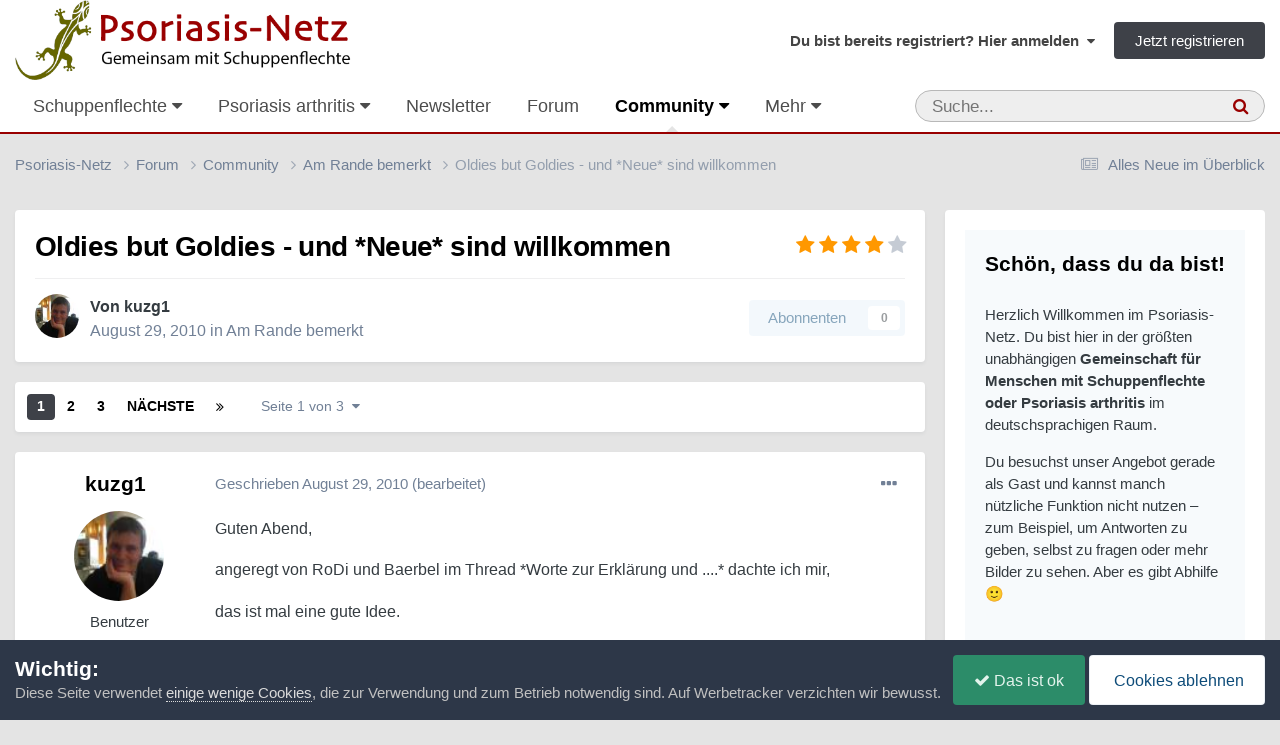

--- FILE ---
content_type: text/html;charset=UTF-8
request_url: https://www.psoriasis-netz.de/forums/topic/13331-oldies-but-goldies-und-neue-sind-willkommen/
body_size: 44600
content:
<!DOCTYPE html>
<html lang="de-DE" dir="ltr">
	<head>
		<meta charset="utf-8">
        
		<title>Oldies but Goldies - und *Neue* sind willkommen - Am Rande bemerkt - Psoriasis-Netz</title>
		
		
			<script defer src="https://cloud.umami.is/script.js" data-website-id="72fdbd65-2d18-4d76-b1cb-feb3769e9d91"></script>
<script type="text/javascript" src=https://steady.page/widget_loader/46fbb506-1d05-4b24-89fd-acf94d1d86b5></script>
		
		
		

	<meta name="viewport" content="width=device-width, initial-scale=1">



	<meta name="twitter:card" content="summary_large_image" />




	
		
			
				<meta property="og:title" content="Oldies but Goldies - und *Neue* sind willkommen">
			
		
	

	
		
			
				<meta property="og:type" content="website">
			
		
	

	
		
			
				<meta property="og:url" content="https://www.psoriasis-netz.de/forums/topic/13331-oldies-but-goldies-und-neue-sind-willkommen/">
			
		
	

	
		
			
				<meta name="description" content="Guten Abend, angeregt von RoDi und Baerbel im Thread *Worte zur Erklärung und ....* dachte ich mir, das ist mal eine gute Idee. Wer mag kann hier von und über sich schreiben und mal von sich hören lassen. Einige fühlen sich nicht wohl im *neuen Forum*, das müssen wir hier nicht diskutieren, weil ...">
			
		
	

	
		
			
				<meta property="og:description" content="Guten Abend, angeregt von RoDi und Baerbel im Thread *Worte zur Erklärung und ....* dachte ich mir, das ist mal eine gute Idee. Wer mag kann hier von und über sich schreiben und mal von sich hören lassen. Einige fühlen sich nicht wohl im *neuen Forum*, das müssen wir hier nicht diskutieren, weil ...">
			
		
	

	
		
			
				<meta property="og:updated_time" content="2010-09-11T10:42:15Z">
			
		
	

	
		
			
				<meta property="og:image" content="https://www.psoriasis-netz.de/uploads/monthly_09_2010/post-21103-083268300%201283323071.jpg">
			
		
	

	
		
			
				<meta property="og:site_name" content="Psoriasis-Netz">
			
		
	

	
		
			
				<meta property="og:locale" content="de_DE">
			
		
	


	
		<link rel="next" href="https://www.psoriasis-netz.de/forums/topic/13331-oldies-but-goldies-und-neue-sind-willkommen/page/2/" />
	

	
		<link rel="last" href="https://www.psoriasis-netz.de/forums/topic/13331-oldies-but-goldies-und-neue-sind-willkommen/page/3/" />
	

	
		<link rel="canonical" href="https://www.psoriasis-netz.de/forums/topic/13331-oldies-but-goldies-und-neue-sind-willkommen/" />
	

<link rel="alternate" type="application/rss+xml" title="Forum | Psoriasis-Netz" href="https://www.psoriasis-netz.de/rss/1-forum-psoriasis-netz.xml/" /><link rel="alternate" type="application/rss+xml" title="Blogs | Psoriasis-Netz" href="https://www.psoriasis-netz.de/rss/2-blogs-psoriasis-netz.xml/" /><link rel="alternate" type="application/rss+xml" title="Downloads | Psoriasis-Netz" href="https://www.psoriasis-netz.de/rss/3-downloads-psoriasis-netz.xml/" /><link rel="alternate" type="application/rss+xml" title="Forum (Auszug)" href="https://www.psoriasis-netz.de/rss/4-forum-auszug.xml/" /><link rel="alternate" type="application/rss+xml" title="Termine" href="https://www.psoriasis-netz.de/rss/7-termine.xml/" /><link rel="alternate" type="application/rss+xml" title="Artikel" href="https://www.psoriasis-netz.de/rss/9-artikel.xml/" /><link rel="alternate" type="application/rss+xml" title="Marktüberblick" href="https://www.psoriasis-netz.de/rss/10-marktueberblick.xml/" /><link rel="alternate" type="application/rss+xml" title="Adressen" href="https://www.psoriasis-netz.de/rss/11-adressen.xml/" /><link rel="alternate" type="application/rss+xml" title="Artikel über Hautpflege" href="https://www.psoriasis-netz.de/rss/12-artikel-ueber-hautpflege.xml/" /><link rel="alternate" type="application/rss+xml" title="Artikel über Ernährung" href="https://www.psoriasis-netz.de/rss/13-artikel-ueber-ernaehrung.xml/" /><link rel="alternate" type="application/rss+xml" title="Artikel über Forschung" href="https://www.psoriasis-netz.de/rss/14-artikel-ueber-forschung.xml/" />



<link rel="manifest" href="https://www.psoriasis-netz.de/manifest.webmanifest/">
<meta name="msapplication-config" content="https://www.psoriasis-netz.de/browserconfig.xml/">
<meta name="msapplication-starturl" content="/">
<meta name="application-name" content="Psoriasis-Netz">
<meta name="apple-mobile-web-app-title" content="Psoriasis-Netz">

	<meta name="theme-color" content="#990000">


	<meta name="msapplication-TileColor" content="#000000">


	<link rel="mask-icon" href="https://www.psoriasis-netz.de/images/monthly_2021_03/gecco-schwarz.svg?v=1710270580" color="#4e540c">




	

	
		
			<link rel="icon" sizes="36x36" href="https://www.psoriasis-netz.de/images/monthly_2022_04/android-chrome-36x36.png?v=1710270580">
		
	

	
		
			<link rel="icon" sizes="48x48" href="https://www.psoriasis-netz.de/images/monthly_2022_04/android-chrome-48x48.png?v=1710270580">
		
	

	
		
			<link rel="icon" sizes="72x72" href="https://www.psoriasis-netz.de/images/monthly_2022_04/android-chrome-72x72.png?v=1710270580">
		
	

	
		
			<link rel="icon" sizes="96x96" href="https://www.psoriasis-netz.de/images/monthly_2022_04/android-chrome-96x96.png?v=1710270580">
		
	

	
		
			<link rel="icon" sizes="144x144" href="https://www.psoriasis-netz.de/images/monthly_2022_04/android-chrome-144x144.png?v=1710270580">
		
	

	
		
			<link rel="icon" sizes="192x192" href="https://www.psoriasis-netz.de/images/monthly_2022_04/android-chrome-192x192.png?v=1710270580">
		
	

	
		
			<link rel="icon" sizes="256x256" href="https://www.psoriasis-netz.de/images/monthly_2022_04/android-chrome-256x256.png?v=1710270580">
		
	

	
		
			<link rel="icon" sizes="384x384" href="https://www.psoriasis-netz.de/images/monthly_2022_04/android-chrome-384x384.png?v=1710270580">
		
	

	
		
			<link rel="icon" sizes="512x512" href="https://www.psoriasis-netz.de/images/monthly_2022_04/android-chrome-512x512.png?v=1710270580">
		
	

	
		
			<meta name="msapplication-square70x70logo" content="https://www.psoriasis-netz.de/images/monthly_2022_04/msapplication-square70x70logo.png?v=1710270580"/>
		
	

	
		
			<meta name="msapplication-TileImage" content="https://www.psoriasis-netz.de/images/monthly_2022_04/msapplication-TileImage.png?v=1710270580"/>
		
	

	
		
			<meta name="msapplication-square150x150logo" content="https://www.psoriasis-netz.de/images/monthly_2022_04/msapplication-square150x150logo.png?v=1710270580"/>
		
	

	
		
			<meta name="msapplication-wide310x150logo" content="https://www.psoriasis-netz.de/images/monthly_2022_04/msapplication-wide310x150logo.png?v=1710270580"/>
		
	

	
		
			<meta name="msapplication-square310x310logo" content="https://www.psoriasis-netz.de/images/monthly_2022_04/msapplication-square310x310logo.png?v=1710270580"/>
		
	

	
		
			
				<link rel="apple-touch-icon" href="https://www.psoriasis-netz.de/images/monthly_2022_04/apple-touch-icon-57x57.png?v=1710270580">
			
		
	

	
		
			
				<link rel="apple-touch-icon" sizes="60x60" href="https://www.psoriasis-netz.de/images/monthly_2022_04/apple-touch-icon-60x60.png?v=1710270580">
			
		
	

	
		
			
				<link rel="apple-touch-icon" sizes="72x72" href="https://www.psoriasis-netz.de/images/monthly_2022_04/apple-touch-icon-72x72.png?v=1710270580">
			
		
	

	
		
			
				<link rel="apple-touch-icon" sizes="76x76" href="https://www.psoriasis-netz.de/images/monthly_2022_04/apple-touch-icon-76x76.png?v=1710270580">
			
		
	

	
		
			
				<link rel="apple-touch-icon" sizes="114x114" href="https://www.psoriasis-netz.de/images/monthly_2022_04/apple-touch-icon-114x114.png?v=1710270580">
			
		
	

	
		
			
				<link rel="apple-touch-icon" sizes="120x120" href="https://www.psoriasis-netz.de/images/monthly_2022_04/apple-touch-icon-120x120.png?v=1710270580">
			
		
	

	
		
			
				<link rel="apple-touch-icon" sizes="144x144" href="https://www.psoriasis-netz.de/images/monthly_2022_04/apple-touch-icon-144x144.png?v=1710270580">
			
		
	

	
		
			
				<link rel="apple-touch-icon" sizes="152x152" href="https://www.psoriasis-netz.de/images/monthly_2022_04/apple-touch-icon-152x152.png?v=1710270580">
			
		
	

	
		
			
				<link rel="apple-touch-icon" sizes="180x180" href="https://www.psoriasis-netz.de/images/monthly_2022_04/apple-touch-icon-180x180.png?v=1710270580">
			
		
	




	<meta name="mobile-web-app-capable" content="yes">
	<meta name="apple-touch-fullscreen" content="yes">
	<meta name="apple-mobile-web-app-capable" content="yes">

	
		
	


<link rel="preload" href="//www.psoriasis-netz.de/applications/core/interface/font/fontawesome-webfont.woff2?v=4.7.0" as="font" crossorigin="anonymous">
		




	<link rel='stylesheet' href='https://www.psoriasis-netz.de/themes/css_built_13/341e4a57816af3ba440d891ca87450ff_framework.css?v=381815a5c01758732928' media='all'>

	<link rel='stylesheet' href='https://www.psoriasis-netz.de/themes/css_built_13/05e81b71abe4f22d6eb8d1a929494829_responsive.css?v=381815a5c01758732928' media='all'>

	<link rel='stylesheet' href='https://www.psoriasis-netz.de/themes/css_built_13/20446cf2d164adcc029377cb04d43d17_flags.css?v=381815a5c01758732928' media='all'>

	<link rel='stylesheet' href='https://www.psoriasis-netz.de/themes/css_built_13/90eb5adf50a8c640f633d47fd7eb1778_core.css?v=381815a5c01758732928' media='all'>

	<link rel='stylesheet' href='https://www.psoriasis-netz.de/themes/css_built_13/5a0da001ccc2200dc5625c3f3934497d_core_responsive.css?v=381815a5c01758732928' media='all'>

	<link rel='stylesheet' href='https://www.psoriasis-netz.de/themes/css_built_13/065a02433f31f09ba0fb6c537d01c099_wsf_roots.css?v=381815a5c01758732928' media='all'>

	<link rel='stylesheet' href='https://www.psoriasis-netz.de/themes/css_built_13/dfc3f7755e31481654cb5d41059288df_wsf_styles.css?v=381815a5c01758732928' media='all'>

	<link rel='stylesheet' href='https://www.psoriasis-netz.de/themes/css_built_13/24bd4821c74747f952801a16eb6c868a_main.css?v=381815a5c01758732928' media='all'>

	<link rel='stylesheet' href='https://www.psoriasis-netz.de/themes/css_built_13/13136374e1b49ed2a6386fef2a59fb0c_skins.css?v=381815a5c01758732928' media='all'>

	<link rel='stylesheet' href='https://www.psoriasis-netz.de/themes/css_built_13/62e269ced0fdab7e30e026f1d30ae516_forums.css?v=381815a5c01758732928' media='all'>

	<link rel='stylesheet' href='https://www.psoriasis-netz.de/themes/css_built_13/76e62c573090645fb99a15a363d8620e_forums_responsive.css?v=381815a5c01758732928' media='all'>

	<link rel='stylesheet' href='https://www.psoriasis-netz.de/themes/css_built_13/ebdea0c6a7dab6d37900b9190d3ac77b_topics.css?v=381815a5c01758732928' media='all'>

	<link rel='stylesheet' href='https://www.psoriasis-netz.de/themes/css_built_13/885a2e418b87306e5ae0b62323d68d08_widgets.css?v=381815a5c01758732928' media='all'>

	<link rel='stylesheet' href='https://www.psoriasis-netz.de/themes/css_built_13/37c6452ea623de41c991284837957128_gallery.css?v=381815a5c01758732928' media='all'>

	<link rel='stylesheet' href='https://www.psoriasis-netz.de/themes/css_built_13/22e9af7d7c6ac7ddc7db0f1b0d471efc_gallery_responsive.css?v=381815a5c01758732928' media='all'>

	<link rel='stylesheet' href='https://www.psoriasis-netz.de/themes/css_built_13/51a672ecd6862df2c2f1969522683ee9_calendar.css?v=381815a5c01758732928' media='all'>





<link rel='stylesheet' href='https://www.psoriasis-netz.de/themes/css_built_13/258adbb6e4f3e83cd3b355f84e3fa002_custom.css?v=381815a5c01758732928' media='all'>




		
		

	
	<link rel='shortcut icon' href='https://www.psoriasis-netz.de/images/monthly_2021_03/favicon.ico' type="image/x-icon">

    </head>
	<body class="ipsApp ipsApp_front ipsJS_none ipsClearfix" data-controller="core.front.core.app"  data-message=""  data-pageapp="forums" data-pagelocation="front" data-pagemodule="forums" data-pagecontroller="topic" data-pageid="13331"   >
		
        

        

		<a href="#ipsLayout_mainArea" class="ipsHide" title="Zum Inhalt der Seite springen" accesskey="m">Zum Inhalt</a>
		





		<div id="ipsLayout_header" class="ipsClearfix">
			<header>
				<div class="ipsLayout_container">
					


<a href='https://www.psoriasis-netz.de/' id='elLogo' accesskey='1'><img src="https://www.psoriasis-netz.de/themes/monthly_2021_04/psoriasis-netz-community-logo-1200.gif.05b754b0d2e26101c85bf8863a9ff1b0.gif" alt='Psoriasis-Netz'></a>

					
						

	<ul id='elUserNav' class='ipsList_inline cSignedOut ipsResponsive_showDesktop'>
		
        
		
        
        
            
            <li id='elSignInLink'>
                <a href='https://www.psoriasis-netz.de/login/' data-ipsMenu-closeOnClick="false" data-ipsMenu id='elUserSignIn'>
                    Du bist bereits registriert? Hier anmelden &nbsp;<i class='fa fa-caret-down'></i>
                </a>
                
<div id='elUserSignIn_menu' class='ipsMenu ipsMenu_auto ipsHide'>
	<form accept-charset='utf-8' method='post' action='https://www.psoriasis-netz.de/login/'>
		<input type="hidden" name="csrfKey" value="65cfe6efdaf07a7cefc31f690d5a3223">
		<input type="hidden" name="ref" value="aHR0cHM6Ly93d3cucHNvcmlhc2lzLW5ldHouZGUvZm9ydW1zL3RvcGljLzEzMzMxLW9sZGllcy1idXQtZ29sZGllcy11bmQtbmV1ZS1zaW5kLXdpbGxrb21tZW4v">
		<div data-role="loginForm">
			
			
			
				
<div class="ipsPad ipsForm ipsForm_vertical">
	<h4 class="ipsType_sectionHead">Anmelden</h4>
	<br><br>
	<ul class='ipsList_reset'>
		<li class="ipsFieldRow ipsFieldRow_noLabel ipsFieldRow_fullWidth">
			
			
				<input type="text" placeholder="Benutzername oder E-Mail-Adresse" name="auth" autocomplete="email">
			
		</li>
		<li class="ipsFieldRow ipsFieldRow_noLabel ipsFieldRow_fullWidth">
			<input type="password" placeholder="Passwort" name="password" autocomplete="current-password">
		</li>
		<li class="ipsFieldRow ipsFieldRow_checkbox ipsClearfix">
			<span class="ipsCustomInput">
				<input type="checkbox" name="remember_me" id="remember_me_checkbox" value="1" checked aria-checked="true">
				<span></span>
			</span>
			<div class="ipsFieldRow_content">
				<label class="ipsFieldRow_label" for="remember_me_checkbox">Angemeldet bleiben</label>
				<span class="ipsFieldRow_desc">Bei öffentlichen Computern nicht empfohlen</span>
			</div>
		</li>
		<li class="ipsFieldRow ipsFieldRow_fullWidth">
			<button type="submit" name="_processLogin" value="usernamepassword" class="ipsButton ipsButton_primary ipsButton_small" id="elSignIn_submit">Anmelden</button>
			
				<p class="ipsType_right ipsType_small">
					
						<a href='https://www.psoriasis-netz.de/lostpassword/' >
					
					Passwort vergessen?</a>
				</p>
			
		</li>
	</ul>
</div>
			
		</div>
	</form>
</div>
            </li>
            
        
		
			<li>
				
					<a href='https://www.psoriasis-netz.de/register/' data-ipsDialog data-ipsDialog-size='narrow' data-ipsDialog-title='Jetzt registrieren' id='elRegisterButton' class='ipsButton ipsButton_normal ipsButton_primary'>Jetzt registrieren</a>
				
			</li>
		
	</ul>

						
<ul class='ipsMobileHamburger ipsList_reset ipsResponsive_hideDesktop'>
	<li data-ipsDrawer data-ipsDrawer-drawerElem='#elMobileDrawer'>
		<a href='#'>
			
			
				
			
			
			
			<i class='fa fa-navicon'></i>
		</a>
	</li>
</ul>
					
				</div>
			</header>
			

	<nav data-controller='core.front.core.navBar' class='ipsNavBar_noSubBars ipsResponsive_showDesktop'>
		<div class='ipsNavBar_primary ipsLayout_container ipsNavBar_noSubBars'>
			<ul data-role="primaryNavBar" class='ipsClearfix'>
				


	
		
		
		<li  id='elNavSecondary_68' data-role="navBarItem" data-navApp="core" data-navExt="Menu">
			
			
				<a href="#" id="elNavigation_68" data-ipsMenu data-ipsMenu-appendTo='#elNavSecondary_68' data-ipsMenu-activeClass='ipsNavActive_menu' data-navItem-id="68" >
					Schuppenflechte <i class="fa fa-caret-down"></i><span class='ipsNavBar_active__identifier'></span>
				</a>
				<ul id="elNavigation_68_menu" class="ipsMenu ipsMenu_auto ipsHide">
					

	
		
			<li class='ipsMenu_item' >
				<a href='https://www.psoriasis-netz.de/magazin/fakten/psoriasis/schuppenflechte-psoriasis-r1113/' >
					Psoriasis – die Erkrankung
				</a>
			</li>
		
	

	
		
			<li class='ipsMenu_item' >
				<a href='https://www.psoriasis-netz.de/magazin/fakten/psoriasis/moegliche-ausloeser-fuer-eine-psoriasis/' >
					Mögliche Auslöser
				</a>
			</li>
		
	

	
		
			<li class='ipsMenu_item' >
				<a href='https://www.psoriasis-netz.de/magazin/fakten/psoriasis/formen-der-psoriasis-%E2%80%93-schuppenflechte-im-ueberblick-r1115/' >
					Schuppenflechte – Formen
				</a>
			</li>
		
	

	
		
			<li class='ipsMenu_item' >
				<a href='https://www.psoriasis-netz.de/magazin/fakten/psoriasis/diagnose-der-psoriasis/' >
					Diagnose feststellen
				</a>
			</li>
		
	

	
		
			<li class='ipsMenu_item' >
				<a href='https://www.psoriasis-netz.de/magazin/fakten/psoriasis/wird-der-schweregrad-einer-psoriasis-definiert/' >
					Schweregrad feststellen
				</a>
			</li>
		
	

	
		
			<li class='ipsMenu_item' >
				<a href='https://www.psoriasis-netz.de/magazin/fakten/behandlung/' >
					Schuppenflechte – Behandlung
				</a>
			</li>
		
	

	
		
			
			<li id='elNavigation_fc6305fb6d99c9cb9888005fe724c42b' class='ipsMenu_item ipsMenu_subItems'>
				<a href='#'>
					Schuppenflechte – Medikamente
				</a>
				<ul id='elNavigation_fc6305fb6d99c9cb9888005fe724c42b_menu' class='ipsMenu ipsMenu_auto ipsHide'>
					

	
		
			<li class='ipsMenu_item' >
				<a href='https://www.psoriasis-netz.de/magazin/medikamente/salben-cremes-gels/uebersicht/' >
					Cremes, Salben, Gels...
				</a>
			</li>
		
	

	
		
			<li class='ipsMenu_item' >
				<a href='https://www.psoriasis-netz.de/magazin/fakten/behandlung/behandlung-innerlich/' >
					Tabletten und Spritzen
				</a>
			</li>
		
	

				</ul>
			</li>
		
	

	
		
			<li class='ipsMenu_item' >
				<a href='https://www.psoriasis-netz.de/magazin/ernaehrung/schuppenflechte-und-ernaehrung/' >
					Schuppenflechte und Ernährung
				</a>
			</li>
		
	

	
		
			<li class='ipsMenu_item' >
				<a href='https://www.psoriasis-netz.de/magazin/psyche/psyche-wunden/' >
					Schuppenflechte und Psyche
				</a>
			</li>
		
	

	
		
			<li class='ipsMenu_item' >
				<a href='https://www.psoriasis-netz.de/gallery/category/313-schuppenflechte-bilder/' >
					Schuppenflechte – Bilder
				</a>
			</li>
		
	

	
		
			<li class='ipsMenu_item' >
				<a href='https://www.psoriasis-netz.de/forums/forum/5-schuppenflechte-forum/' >
					Schuppenflechte-Forum
				</a>
			</li>
		
	

	
		
			<li class='ipsMenu_item' >
				<a href='https://www.psoriasis-netz.de/magazin/fakten/expertenforum-%E2%80%93-der-ort-fuer-alles-was-sonst-ungefragt-bleibt-r1114/' >
					Expertenforum
				</a>
			</li>
		
	

	
		
			<li class='ipsMenu_item' >
				<a href='https://www.psoriasis-netz.de/lexikon/' >
					Lexikon
				</a>
			</li>
		
	

	
		
			<li class='ipsMenu_item' >
				<a href='https://www.psoriasis-netz.de/quizzes/category/1-gesundheit/' >
					Quizze
				</a>
			</li>
		
	

	
		
			<li class='ipsMenu_item' >
				<a href='https://www.psoriasis-netz.de/magazin/fakten/psoriasis/haeufige-fragen-zur-psoriasis/' >
					Häufige Fragen und Antworten
				</a>
			</li>
		
	

				</ul>
			
			
		</li>
	
	

	
		
		
		<li  id='elNavSecondary_69' data-role="navBarItem" data-navApp="core" data-navExt="Menu">
			
			
				<a href="#" id="elNavigation_69" data-ipsMenu data-ipsMenu-appendTo='#elNavSecondary_69' data-ipsMenu-activeClass='ipsNavActive_menu' data-navItem-id="69" >
					Psoriasis arthritis <i class="fa fa-caret-down"></i><span class='ipsNavBar_active__identifier'></span>
				</a>
				<ul id="elNavigation_69_menu" class="ipsMenu ipsMenu_auto ipsHide">
					

	
		
			<li class='ipsMenu_item' >
				<a href='https://www.psoriasis-netz.de/magazin/fakten/psoriasis-arthritis-grundlagen/psoriasis-arthritis-%E2%80%93-wenn-gelenke-wehtun-r1119/' >
					Psoriasis arthritis – die Erkrankung
				</a>
			</li>
		
	

	
		
			<li class='ipsMenu_item' >
				<a href='https://www.psoriasis-netz.de/magazin/medikamente/tabletten-spritzen/tabletten-und-spritzen-%E2%80%93-die-uebersicht-r1125/' >
					Psoriasis arthritis – Medikamente
				</a>
			</li>
		
	

	
		
			<li class='ipsMenu_item' >
				<a href='https://www.psoriasis-netz.de/gallery/album/1549-psoriasis-arthritis-bilder/' >
					Psoriasis arthritis – Bilder
				</a>
			</li>
		
	

	
		
			<li class='ipsMenu_item' >
				<a href='https://www.psoriasis-netz.de/forums/forum/14-psoriasis-arthritis/' >
					Psoriasis arthritis – Forum
				</a>
			</li>
		
	

	
		
			<li class='ipsMenu_item' >
				<a href='https://www.psoriasis-netz.de/magazin/fakten/psoriasis-arthritis-grundlagen/fragen-und-antworten/' >
					Fragen und Antworten zur PsA
				</a>
			</li>
		
	

				</ul>
			
			
		</li>
	
	

	
		
		
		<li  id='elNavSecondary_150' data-role="navBarItem" data-navApp="cms" data-navExt="Pages">
			
			
				<a href="https://www.psoriasis-netz.de/newsletter-bestellen/"  data-navItem-id="150" >
					Newsletter<span class='ipsNavBar_active__identifier'></span>
				</a>
			
			
		</li>
	
	

	
		
		
		<li  id='elNavSecondary_156' data-role="navBarItem" data-navApp="core" data-navExt="CustomItem">
			
			
				<a href="https://www.psoriasis-netz.de/forums/"  data-navItem-id="156" >
					Forum<span class='ipsNavBar_active__identifier'></span>
				</a>
			
			
		</li>
	
	

	
		
		
			
		
		<li class='ipsNavBar_active' data-active id='elNavSecondary_70' data-role="navBarItem" data-navApp="core" data-navExt="Menu">
			
			
				<a href="#" id="elNavigation_70" data-ipsMenu data-ipsMenu-appendTo='#elNavSecondary_70' data-ipsMenu-activeClass='ipsNavActive_menu' data-navItem-id="70" data-navDefault>
					Community <i class="fa fa-caret-down"></i><span class='ipsNavBar_active__identifier'></span>
				</a>
				<ul id="elNavigation_70_menu" class="ipsMenu ipsMenu_auto ipsHide">
					

	
		
			<li class='ipsMenu_item' >
				<a href='https://www.psoriasis-netz.de/forums/' >
					Forum
				</a>
			</li>
		
	

	
		
			<li class='ipsMenu_item' >
				<a href='https://www.psoriasis-netz.de/clubs/' >
					Gruppen
				</a>
			</li>
		
	

	
		
			<li class='ipsMenu_item' >
				<a href='https://www.psoriasis-netz.de/gallery/' >
					Bilder
				</a>
			</li>
		
	

	
		
			<li class='ipsMenu_item' >
				<a href='https://www.psoriasis-netz.de/blogs/' >
					Blogs
				</a>
			</li>
		
	

	
		
			<li class='ipsMenu_item' >
				<a href='https://www.psoriasis-netz.de/chatbox/room/1-chatlobby/' >
					Chat
				</a>
			</li>
		
	

	
		
			<li class='ipsMenu_item' >
				<a href='https://www.psoriasis-netz.de/competition/' >
					Fotowettbewerb
				</a>
			</li>
		
	

	
		
			<li class='ipsMenu_item' >
				<a href='https://www.psoriasis-netz.de/competition/history/' >
					Vergangene Wettbewerbe
				</a>
			</li>
		
	

	

	
		
			<li class='ipsMenu_item' >
				<a href='https://www.psoriasis-netz.de/staff/' >
					Teammitglieder
				</a>
			</li>
		
	

	
		
			<li class='ipsMenu_item' >
				<a href='https://www.psoriasis-netz.de/communitymap/' >
					Landkarte
				</a>
			</li>
		
	

	
		
			<li class='ipsMenu_item' >
				<a href='https://www.psoriasis-netz.de/quizzes/' >
					Quizze
				</a>
			</li>
		
	

	
		
			<li class='ipsMenu_item' >
				<a href='https://www.psoriasis-netz.de/files/' >
					Downloads
				</a>
			</li>
		
	

	

	
		
			<li class='ipsMenu_item' >
				<a href='https://www.psoriasis-netz.de/discover/' >
					Alles Neue im Überblick
				</a>
			</li>
		
	

	
		
			<li class='ipsMenu_item' >
				<a href='https://www.psoriasis-netz.de/ourpicks/' >
					Von uns ausgewählt
				</a>
			</li>
		
	

	

				</ul>
			
			
		</li>
	
	

	
		
		
		<li  id='elNavSecondary_71' data-role="navBarItem" data-navApp="core" data-navExt="Menu">
			
			
				<a href="#" id="elNavigation_71" data-ipsMenu data-ipsMenu-appendTo='#elNavSecondary_71' data-ipsMenu-activeClass='ipsNavActive_menu' data-navItem-id="71" >
					Ratgeber <i class="fa fa-caret-down"></i><span class='ipsNavBar_active__identifier'></span>
				</a>
				<ul id="elNavigation_71_menu" class="ipsMenu ipsMenu_auto ipsHide">
					

	
		
			<li class='ipsMenu_item' >
				<a href='https://www.psoriasis-netz.de/magazin/ernaehrung/schuppenflechte-und-ernaehrung/' >
					Ernährung
				</a>
			</li>
		
	

	
		
			<li class='ipsMenu_item' >
				<a href='https://www.psoriasis-netz.de/magazin/forschung/' >
					Forschung
				</a>
			</li>
		
	

	
		
			<li class='ipsMenu_item' >
				<a href='https://www.psoriasis-netz.de/magazin/hautpflege/hautpflege-bei-schuppenflechte-der-umfassende-ratgeber-r1346/' >
					Hautpflege bei Schuppenflechte
				</a>
			</li>
		
	

	
		
			<li class='ipsMenu_item' >
				<a href='https://www.psoriasis-netz.de/magazin/juckreiz/' >
					Juckreiz
				</a>
			</li>
		
	

	
		
			<li class='ipsMenu_item' >
				<a href='https://www.psoriasis-netz.de/magazin/schuppenflechte-kopf/' >
					Kopfhaut und Gesicht
				</a>
			</li>
		
	

	
		
			<li class='ipsMenu_item' >
				<a href='https://www.psoriasis-netz.de/magazin/nagelpsoriasis/' >
					Nagelpsoriasis
				</a>
			</li>
		
	

	
		
			<li class='ipsMenu_item' >
				<a href='https://www.psoriasis-netz.de/dossier/produktetests/' >
					Produktetests
				</a>
			</li>
		
	

	
		
			<li class='ipsMenu_item' >
				<a href='https://www.psoriasis-netz.de/gallery/album/1557-prominente-mit-schuppenflechte/' >
					Prominente mit Schuppenflechte
				</a>
			</li>
		
	

	
		
			<li class='ipsMenu_item' >
				<a href='https://www.psoriasis-netz.de/magazin/kinder-jugendliche/' >
					Psoriasis bei Kindern und Jugendlichen
				</a>
			</li>
		
	

	
		
			<li class='ipsMenu_item' >
				<a href='https://www.psoriasis-netz.de/magazin/psyche/' >
					Psyche
				</a>
			</li>
		
	

	
		
			<li class='ipsMenu_item' >
				<a href='https://www.psoriasis-netz.de/magazin/rehabilitation-klinik/' >
					Reha und Klinik
				</a>
			</li>
		
	

	
		
			<li class='ipsMenu_item' >
				<a href='https://www.psoriasis-netz.de/magazin/schuppenflechte-und-schwangerschaft/' >
					Schuppenflechte und Schwangerschaft
				</a>
			</li>
		
	

	
		
			<li class='ipsMenu_item' >
				<a href='https://www.psoriasis-netz.de/magazin/selbsthilfe/psoriasis-selbsthilfe/' >
					Selbsthilfe
				</a>
			</li>
		
	

	
		
			<li class='ipsMenu_item' >
				<a href='https://www.psoriasis-netz.de/magazin/forschung/studienteilnehmer-gesucht/' >
					Studienteilnehmer gesucht
				</a>
			</li>
		
	

	
		
			<li class='ipsMenu_item' >
				<a href='https://www.psoriasis-netz.de/magazin/' >
					Alle Artikel
				</a>
			</li>
		
	

	
		
			<li class='ipsMenu_item' data-streamid='138'>
				<a href='https://www.psoriasis-netz.de/discover/58/' >
					Unsere neuesten Artikel
				</a>
			</li>
		
	

	

	
		
			<li class='ipsMenu_item' >
				<a href='https://www.psoriasis-netz.de/newsroom/' >
					Newsroom – Nachrichten auf Autopilot
				</a>
			</li>
		
	

	
		
			<li class='ipsMenu_item' >
				<a href='https://www.psoriasis-netz.de/marktueberblick/' >
					Produkte bei Schuppenflechte oder Psoriasis arthritis
				</a>
			</li>
		
	

	
		
			<li class='ipsMenu_item' >
				<a href='https://www.psoriasis-netz.de/magazin/medikamente/rezeptfreie-mittel-gegen-schuppenflechte/' >
					Rezeptfreie Mittel gegen Schuppenflechte
				</a>
			</li>
		
	

	
		
			<li class='ipsMenu_item' >
				<a href='https://www.psoriasis-netz.de/schuppenflechte-shampoo/' >
					Schuppenflechte-Shampoos
				</a>
			</li>
		
	

				</ul>
			
			
		</li>
	
	

	
		
		
		<li  id='elNavSecondary_72' data-role="navBarItem" data-navApp="calendar" data-navExt="Calendar">
			
			
				<a href="https://www.psoriasis-netz.de/events/"  data-navItem-id="72" >
					Termine<span class='ipsNavBar_active__identifier'></span>
				</a>
			
			
		</li>
	
	

	
		
		
		<li  id='elNavSecondary_119' data-role="navBarItem" data-navApp="core" data-navExt="Menu">
			
			
				<a href="#" id="elNavigation_119" data-ipsMenu data-ipsMenu-appendTo='#elNavSecondary_119' data-ipsMenu-activeClass='ipsNavActive_menu' data-navItem-id="119" >
					Adressen <i class="fa fa-caret-down"></i><span class='ipsNavBar_active__identifier'></span>
				</a>
				<ul id="elNavigation_119_menu" class="ipsMenu ipsMenu_auto ipsHide">
					

	
		
			<li class='ipsMenu_item' >
				<a href='https://www.psoriasis-netz.de/magazin/fakten/einen-hautarzt-oder-rheumatologen-finden-r1147/' >
					Hautarzt oder Rheumatologen suchen
				</a>
			</li>
		
	

	
		
			<li class='ipsMenu_item' >
				<a href='https://www.psoriasis-netz.de/adressen/kliniken/' >
					Kliniken
				</a>
			</li>
		
	

	
		
			<li class='ipsMenu_item' >
				<a href='https://www.psoriasis-netz.de/adressen/studienzentren/' >
					Studienzentren
				</a>
			</li>
		
	

	
		
			<li class='ipsMenu_item' >
				<a href='https://www.psoriasis-netz.de/adressen/beratung/' >
					Beratungsstellen
				</a>
			</li>
		
	

	
		
			<li class='ipsMenu_item' >
				<a href='https://www.psoriasis-netz.de/adressen/selbsthilfegruppen/' >
					Selbsthilfegruppe
				</a>
			</li>
		
	

	
		
			<li class='ipsMenu_item' >
				<a href='https://www.psoriasis-netz.de/adressen/' >
					Alle Adressen
				</a>
			</li>
		
	

				</ul>
			
			
		</li>
	
	

				<li class='ipsHide' id='elNavigationMore' data-role='navMore'>
					<a href='#' data-ipsMenu data-ipsMenu-appendTo='#elNavigationMore' id='elNavigationMore_dropdown'>Mehr</a>
					<ul class='ipsNavBar_secondary ipsHide' data-role='secondaryNavBar'>
						<li class='ipsHide' id='elNavigationMore_more' data-role='navMore'>
							<a href='#' data-ipsMenu data-ipsMenu-appendTo='#elNavigationMore_more' id='elNavigationMore_more_dropdown'>Mehr <i class='fa fa-caret-down'></i></a>
							<ul class='ipsHide ipsMenu ipsMenu_auto' id='elNavigationMore_more_dropdown_menu' data-role='moreDropdown'></ul>
						</li>
					</ul>
				</li>
			</ul>
			

	<div id="elSearchWrapper">
		<div id='elSearch' data-controller="core.front.core.quickSearch">
			<form accept-charset='utf-8' action='//www.psoriasis-netz.de/search/?do=quicksearch' method='post'>
                <input type='search' id='elSearchField' placeholder='Suche...' name='q' autocomplete='off' aria-label='Suche'>
                <details class='cSearchFilter'>
                    <summary class='cSearchFilter__text'></summary>
                    <ul class='cSearchFilter__menu'>
                        
                        <li><label><input type="radio" name="type" value="all"  checked><span class='cSearchFilter__menuText'>Überall</span></label></li>
                        
                            
                                <li><label><input type="radio" name="type" value='contextual_{&quot;type&quot;:&quot;forums_topic&quot;,&quot;nodes&quot;:50}'><span class='cSearchFilter__menuText'>Dieses Forum</span></label></li>
                            
                                <li><label><input type="radio" name="type" value='contextual_{&quot;type&quot;:&quot;forums_topic&quot;,&quot;item&quot;:13331}'><span class='cSearchFilter__menuText'>Dieses Thema</span></label></li>
                            
                        
                        
                            <li><label><input type="radio" name="type" value="forums_topic"><span class='cSearchFilter__menuText'>Themen im Forum</span></label></li>
                        
                            <li><label><input type="radio" name="type" value="blog_entry"><span class='cSearchFilter__menuText'>Blogeinträge</span></label></li>
                        
                            <li><label><input type="radio" name="type" value="gallery_image"><span class='cSearchFilter__menuText'>Bilder</span></label></li>
                        
                            <li><label><input type="radio" name="type" value="gallery_album_item"><span class='cSearchFilter__menuText'>Alben</span></label></li>
                        
                            <li><label><input type="radio" name="type" value="calendar_event"><span class='cSearchFilter__menuText'>Veranstaltungen</span></label></li>
                        
                            <li><label><input type="radio" name="type" value="cms_pages_pageitem"><span class='cSearchFilter__menuText'>Pages</span></label></li>
                        
                            <li><label><input type="radio" name="type" value="cms_records1"><span class='cSearchFilter__menuText'>Hilfe-Artikel</span></label></li>
                        
                            <li><label><input type="radio" name="type" value="cms_records17"><span class='cSearchFilter__menuText'>Dossiers</span></label></li>
                        
                            <li><label><input type="radio" name="type" value="cms_records33"><span class='cSearchFilter__menuText'>Artikel</span></label></li>
                        
                            <li><label><input type="radio" name="type" value="cms_records34"><span class='cSearchFilter__menuText'>Inhaltsstoffe</span></label></li>
                        
                            <li><label><input type="radio" name="type" value="cms_records35"><span class='cSearchFilter__menuText'>Anbieter</span></label></li>
                        
                            <li><label><input type="radio" name="type" value="cms_records36"><span class='cSearchFilter__menuText'>Produkte</span></label></li>
                        
                            <li><label><input type="radio" name="type" value="cms_records37"><span class='cSearchFilter__menuText'>Adressen</span></label></li>
                        
                            <li><label><input type="radio" name="type" value="cms_records38"><span class='cSearchFilter__menuText'>Lexikon-Einträge</span></label></li>
                        
                            <li><label><input type="radio" name="type" value="downloads_file"><span class='cSearchFilter__menuText'>Dateien</span></label></li>
                        
                            <li><label><input type="radio" name="type" value="competition_entry"><span class='cSearchFilter__menuText'>Fotowettbewerb-Einträge</span></label></li>
                        
                            <li><label><input type="radio" name="type" value="communitymap_markers"><span class='cSearchFilter__menuText'>Marker</span></label></li>
                        
                            <li><label><input type="radio" name="type" value="quizzes_quiz"><span class='cSearchFilter__menuText'>Quizze</span></label></li>
                        
                    </ul>
                </details>
				<button class='cSearchSubmit' type="submit" aria-label='Suche'><i class="fa fa-search"></i></button>
			</form>
		</div>
	</div>

		</div>
	</nav>

			
<ul id='elMobileNav' class='ipsResponsive_hideDesktop' data-controller='core.front.core.mobileNav'>
	
		
			
			
				
				
			
				
				
			
				
					<li id='elMobileBreadcrumb'>
						<a href='https://www.psoriasis-netz.de/forums/forum/50-am-rande-bemerkt/'>
							<span>Am Rande bemerkt</span>
						</a>
					</li>
				
				
			
				
				
			
		
	
	
	
	<li >
		<a data-action="defaultStream" href='https://www.psoriasis-netz.de/discover/'><i class="fa fa-newspaper-o" aria-hidden="true"></i></a>
	</li>

	

	
		<li class='ipsJS_show'>
			<a href='https://www.psoriasis-netz.de/search/'><i class='fa fa-search'></i></a>
		</li>
	
</ul>
		</div>
		<main id="ipsLayout_body" class="ipsLayout_container">
			<div id="ipsLayout_contentArea">
				<div id="ipsLayout_contentWrapper">
					
<nav class='ipsBreadcrumb ipsBreadcrumb_top ipsFaded_withHover'>
	

	<ul class='ipsList_inline ipsPos_right'>
		
		<li >
			<a data-action="defaultStream" class='ipsType_light '  href='https://www.psoriasis-netz.de/discover/'><i class="fa fa-newspaper-o" aria-hidden="true"></i> <span>Alles Neue im Überblick</span></a>
		</li>
		
	</ul>

	<ul data-role="breadcrumbList">
		<li>
			<a title="Psoriasis-Netz" href='https://www.psoriasis-netz.de/'>
				<span>Psoriasis-Netz <i class='fa fa-angle-right'></i></span>
			</a>
		</li>
		
		
			<li>
				
					<a href='https://www.psoriasis-netz.de/forums/'>
						<span>Forum <i class='fa fa-angle-right' aria-hidden="true"></i></span>
					</a>
				
			</li>
		
			<li>
				
					<a href='https://www.psoriasis-netz.de/forums/forum/4-community/'>
						<span>Community <i class='fa fa-angle-right' aria-hidden="true"></i></span>
					</a>
				
			</li>
		
			<li>
				
					<a href='https://www.psoriasis-netz.de/forums/forum/50-am-rande-bemerkt/'>
						<span>Am Rande bemerkt <i class='fa fa-angle-right' aria-hidden="true"></i></span>
					</a>
				
			</li>
		
			<li>
				
					Oldies but Goldies - und *Neue* sind willkommen
				
			</li>
		
	</ul>
</nav>
					
					<div id="ipsLayout_mainArea">
						
						
						
						

	




						





<div class="ipsPageHeader ipsResponsive_pull ipsBox ipsPadding sm:ipsPadding:half ipsMargin_bottom">
		
	
	<div class="ipsFlex ipsFlex-ai:center ipsFlex-fw:wrap ipsGap:4">
		<div class="ipsFlex-flex:11">
			<h1 class="ipsType_pageTitle ipsContained_container">
				

				
				
					<span class="ipsType_break ipsContained">
						<span>Oldies but Goldies - und *Neue* sind willkommen</span>
					</span>
				
			</h1>
			
			
		</div>
		
			<div class="ipsFlex-flex:00 ipsType_light">
				
				
<div  class='ipsClearfix ipsRating  ipsRating_veryLarge'>
	
	<ul class='ipsRating_collective'>
		
			
				<li class='ipsRating_on'>
					<i class='fa fa-star'></i>
				</li>
			
		
			
				<li class='ipsRating_on'>
					<i class='fa fa-star'></i>
				</li>
			
		
			
				<li class='ipsRating_on'>
					<i class='fa fa-star'></i>
				</li>
			
		
			
				<li class='ipsRating_on'>
					<i class='fa fa-star'></i>
				</li>
			
		
			
				<li class='ipsRating_off'>
					<i class='fa fa-star'></i>
				</li>
			
		
	</ul>
</div>
			</div>
		
	</div>
	<hr class="ipsHr">
	<div class="ipsPageHeader__meta ipsFlex ipsFlex-jc:between ipsFlex-ai:center ipsFlex-fw:wrap ipsGap:3">
		<div class="ipsFlex-flex:11">
			<div class="ipsPhotoPanel ipsPhotoPanel_mini ipsPhotoPanel_notPhone ipsClearfix">
				

	<span class='ipsUserPhoto ipsUserPhoto_mini '>
		<img src='https://www.psoriasis-netz.de/uploads/PICT0001.JPG' alt='kuzg1' loading="lazy">
	</span>

				<div>
					<p class="ipsType_reset ipsType_blendLinks">
						<span class="ipsType_normal">
						
							<strong>Von 


kuzg1</strong><br>
							<span class="ipsType_light"><time datetime='2010-08-29T19:38:57Z' title='29.08.2010 19:38' data-short='15 Jahre'>August 29, 2010</time> in <a href="https://www.psoriasis-netz.de/forums/forum/50-am-rande-bemerkt/">Am Rande bemerkt</a></span>
						
						</span>
					</p>
				</div>
			</div>
		</div>
		
			<div class="ipsFlex-flex:01 ipsResponsive_hidePhone">
				<div class="ipsShareLinks">
					
						


					
                    

					



					

<div data-followApp='forums' data-followArea='topic' data-followID='13331' data-controller='core.front.core.followButton'>
	

	<a href='https://www.psoriasis-netz.de/login/' rel="nofollow" class="ipsFollow ipsPos_middle ipsButton ipsButton_light ipsButton_verySmall ipsButton_disabled" data-role="followButton" data-ipsTooltip title='Anmelden zum Folgen'>
		<span>Abonnenten</span>
		<span class='ipsCommentCount'>0</span>
	</a>

</div>
				</div>
			</div>
					
	</div>
	
	
</div>











<div class="ipsClearfix">
	<ul class="ipsToolList ipsToolList_horizontal ipsClearfix ipsSpacer_both ipsResponsive_hidePhone">
		
		
		
	</ul>
</div>




<div id="comments" data-controller="core.front.core.commentFeed,forums.front.topic.view, core.front.core.ignoredComments" data-autopoll data-baseurl="https://www.psoriasis-netz.de/forums/topic/13331-oldies-but-goldies-und-neue-sind-willkommen/"  data-feedid="topic-13331" class="cTopic ipsClear ipsSpacer_top">
	
			

				<div class="ipsBox ipsResponsive_pull ipsPadding:half ipsClearfix ipsClear ipsMargin_bottom">
					
					
						


	
	<ul class='ipsPagination' id='elPagination_4ebb9a7dbc3da96461338e1a663a5bf1_1618417095' data-ipsPagination-seoPagination='true' data-pages='3' data-ipsPagination  data-ipsPagination-pages="3" data-ipsPagination-perPage='25'>
		
			
				<li class='ipsPagination_first ipsPagination_inactive'><a href='https://www.psoriasis-netz.de/forums/topic/13331-oldies-but-goldies-und-neue-sind-willkommen/#comments' rel="first" data-page='1' data-ipsTooltip title='Erste Seite'><i class='fa fa-angle-double-left'></i></a></li>
				<li class='ipsPagination_prev ipsPagination_inactive'><a href='https://www.psoriasis-netz.de/forums/topic/13331-oldies-but-goldies-und-neue-sind-willkommen/#comments' rel="prev" data-page='0' data-ipsTooltip title='Vorige Seite'>Vorherige</a></li>
			
			<li class='ipsPagination_page ipsPagination_active'><a href='https://www.psoriasis-netz.de/forums/topic/13331-oldies-but-goldies-und-neue-sind-willkommen/#comments' data-page='1'>1</a></li>
			
				
					<li class='ipsPagination_page'><a href='https://www.psoriasis-netz.de/forums/topic/13331-oldies-but-goldies-und-neue-sind-willkommen/page/2/#comments' data-page='2'>2</a></li>
				
					<li class='ipsPagination_page'><a href='https://www.psoriasis-netz.de/forums/topic/13331-oldies-but-goldies-und-neue-sind-willkommen/page/3/#comments' data-page='3'>3</a></li>
				
				<li class='ipsPagination_next'><a href='https://www.psoriasis-netz.de/forums/topic/13331-oldies-but-goldies-und-neue-sind-willkommen/page/2/#comments' rel="next" data-page='2' data-ipsTooltip title='Nächste Seite'>Nächste</a></li>
				<li class='ipsPagination_last'><a href='https://www.psoriasis-netz.de/forums/topic/13331-oldies-but-goldies-und-neue-sind-willkommen/page/3/#comments' rel="last" data-page='3' data-ipsTooltip title='Letzte Seite'><i class='fa fa-angle-double-right'></i></a></li>
			
			
				<li class='ipsPagination_pageJump'>
					<a href='#' data-ipsMenu data-ipsMenu-closeOnClick='false' data-ipsMenu-appendTo='#elPagination_4ebb9a7dbc3da96461338e1a663a5bf1_1618417095' id='elPagination_4ebb9a7dbc3da96461338e1a663a5bf1_1618417095_jump'>Seite 1 von 3 &nbsp;<i class='fa fa-caret-down'></i></a>
					<div class='ipsMenu ipsMenu_narrow ipsPadding ipsHide' id='elPagination_4ebb9a7dbc3da96461338e1a663a5bf1_1618417095_jump_menu'>
						<form accept-charset='utf-8' method='post' action='https://www.psoriasis-netz.de/forums/topic/13331-oldies-but-goldies-und-neue-sind-willkommen/#comments' data-role="pageJump" data-baseUrl='#'>
							<ul class='ipsForm ipsForm_horizontal'>
								<li class='ipsFieldRow'>
									<input type='number' min='1' max='3' placeholder='Seitenzahl' class='ipsField_fullWidth' name='page'>
								</li>
								<li class='ipsFieldRow ipsFieldRow_fullWidth'>
									<input type='submit' class='ipsButton_fullWidth ipsButton ipsButton_verySmall ipsButton_primary' value='Los'>
								</li>
							</ul>
						</form>
					</div>
				</li>
			
		
	</ul>

					
				</div>
			
	

	

<div data-controller='core.front.core.recommendedComments' data-url='https://www.psoriasis-netz.de/forums/topic/13331-oldies-but-goldies-und-neue-sind-willkommen/?recommended=comments' class='ipsRecommendedComments ipsHide'>
	<div data-role="recommendedComments">
		<h2 class='ipsType_sectionHead ipsType_large ipsType_bold ipsMargin_bottom'>Empfohlene Beiträge</h2>
		
	</div>
</div>
	
	<div id="elPostFeed" data-role="commentFeed" data-controller="core.front.core.moderation" >
		<form action="https://www.psoriasis-netz.de/forums/topic/13331-oldies-but-goldies-und-neue-sind-willkommen/?csrfKey=65cfe6efdaf07a7cefc31f690d5a3223&amp;do=multimodComment" method="post" data-ipspageaction data-role="moderationTools">
			
			
				

					

					
					



<a id='findComment-207704'></a>
<a id='comment-207704'></a>
<article  id='elComment_207704' class='cPost ipsBox ipsResponsive_pull  ipsComment  ipsComment_parent ipsClearfix ipsClear ipsColumns ipsColumns_noSpacing ipsColumns_collapsePhone    '>
	

	

	<div class='cAuthorPane_mobile ipsResponsive_showPhone'>
		<div class='cAuthorPane_photo'>
			<div class='cAuthorPane_photoWrap'>
				

	<span class='ipsUserPhoto ipsUserPhoto_large '>
		<img src='https://www.psoriasis-netz.de/uploads/PICT0001.JPG' alt='kuzg1' loading="lazy">
	</span>

				
				
			</div>
		</div>
		<div class='cAuthorPane_content'>
			<h3 class='ipsType_sectionHead cAuthorPane_author ipsType_break ipsType_blendLinks ipsFlex ipsFlex-ai:center'>
				


kuzg1
			</h3>
			<div class='ipsType_light ipsType_reset'>
			    <a href='https://www.psoriasis-netz.de/forums/topic/13331-oldies-but-goldies-und-neue-sind-willkommen/#findComment-207704' rel="nofollow" class='ipsType_blendLinks'>Geschrieben <time datetime='2010-08-29T19:38:57Z' title='29.08.2010 19:38' data-short='15 Jahre'>August 29, 2010</time></a>
				
			</div>
		</div>
	</div>
	<aside class='ipsComment_author cAuthorPane ipsColumn ipsColumn_medium ipsResponsive_hidePhone'>
		<h3 class='ipsType_sectionHead cAuthorPane_author ipsType_blendLinks ipsType_break'><strong>


kuzg1</strong>
			
		</h3>
		<ul class='cAuthorPane_info ipsList_reset'>
			<li data-role='photo' class='cAuthorPane_photo'>
				<div class='cAuthorPane_photoWrap'>
					

	<span class='ipsUserPhoto ipsUserPhoto_large '>
		<img src='https://www.psoriasis-netz.de/uploads/PICT0001.JPG' alt='kuzg1' loading="lazy">
	</span>

					
					
				</div>
			</li>
			
				<li data-role='group'>Benutzer</li>
				
			
			
				<li data-role='stats' class='ipsMargin_top'>
					<ul class="ipsList_reset ipsType_light ipsFlex ipsFlex-ai:center ipsFlex-jc:center ipsGap_row:2 cAuthorPane_stats">
						<li>
							
								<i class="fa fa-comment"></i> 1,5k
							
						</li>
						
					</ul>
				</li>
			
			
				

	
	<li data-role='custom-field' class='ipsResponsive_hidePhone ipsType_break'>
		
aus Hessen
	</li>
	

			
		</ul>
	</aside>
	<div class='ipsColumn ipsColumn_fluid ipsMargin:none'>
		

<div id='comment-207704_wrap' data-controller='core.front.core.comment' data-commentApp='forums' data-commentType='forums' data-commentID="207704" data-quoteData='{&quot;userid&quot;:14704,&quot;username&quot;:&quot;kuzg1&quot;,&quot;timestamp&quot;:1283110737,&quot;contentapp&quot;:&quot;forums&quot;,&quot;contenttype&quot;:&quot;forums&quot;,&quot;contentid&quot;:13331,&quot;contentclass&quot;:&quot;forums_Topic&quot;,&quot;contentcommentid&quot;:207704}' class='ipsComment_content ipsType_medium'>

	<div class='ipsComment_meta ipsType_light ipsFlex ipsFlex-ai:center ipsFlex-jc:between ipsFlex-fd:row-reverse'>
		<div class='ipsType_light ipsType_reset ipsType_blendLinks ipsComment_toolWrap'>
			<div class='ipsResponsive_hidePhone ipsComment_badges'>
				<ul class='ipsList_reset ipsFlex ipsFlex-jc:end ipsFlex-fw:wrap ipsGap:2 ipsGap_row:1'>
					
					
					
					
					
				</ul>
			</div>
			<ul class='ipsList_reset ipsComment_tools'>
				<li>
					<a href='#elControls_207704_menu' class='ipsComment_ellipsis' id='elControls_207704' title='Weitere Optionen...' data-ipsMenu data-ipsMenu-appendTo='#comment-207704_wrap'><i class='fa fa-ellipsis-h'></i></a>
					<ul id='elControls_207704_menu' class='ipsMenu ipsMenu_narrow ipsHide'>
						
							<li class='ipsMenu_item'><a href='https://www.psoriasis-netz.de/forums/topic/13331-oldies-but-goldies-und-neue-sind-willkommen/?do=reportComment&amp;comment=207704'  data-action='reportComment' title='Diesen Beitrag melden'>Melden</a></li>
						
						
                        
						
						
						
							
								
							
							
							
							
							
							
						
					</ul>
				</li>
				
			</ul>
		</div>

		<div class='ipsType_reset ipsResponsive_hidePhone'>
		   
		   Geschrieben <time datetime='2010-08-29T19:38:57Z' title='29.08.2010 19:38' data-short='15 Jahre'>August 29, 2010</time>
		   
			
			<span class='ipsResponsive_hidePhone'>
				
					(bearbeitet)
				
				
			</span>
		</div>
	</div>

	

    

	<div class='cPost_contentWrap'>
		
		<div data-role='commentContent' class='ipsType_normal ipsType_richText ipsPadding_bottom ipsContained' data-controller='core.front.core.lightboxedImages'>
			
<p>Guten Abend, </p>
<p>angeregt von RoDi und Baerbel im Thread *Worte zur Erklärung und ....* dachte ich mir,  </p>
<p>das ist mal eine gute Idee. </p>
<p>Wer mag kann hier von und über sich schreiben und mal von sich hören lassen. </p>
<p>Einige fühlen sich nicht wohl im *neuen Forum*, das müssen wir hier nicht diskutieren,</p>
<p>weil das ja an anderer Stelle schon mehr als genug ausgeführt wird. Ich bin sicher, es wird </p>
<p>daran gearbeitet und wir brauchen nur Geduld und Spucke. <img src="//www.psoriasis-netz.de/applications/core/interface/js/spacer.png" alt=";)" srcset="https://www.psoriasis-netz.de/smileys/emoticons/wink@2x.png 2x" width="20" height="20" data-src="https://www.psoriasis-netz.de/smileys/emoticons/default_wink.png"></p>
<p>Meckern hilft nicht wirklich weiter, also konzentrieren wir uns doch einfach mal auf uns.</p>
<p>Ich bin derzeit beruflich recht viel beansprucht, deshalb komme ich zur Zeit seltener zu schreiben. </p>
<p>Meine Pso hat ´ne Arbeitsallergie - sie schiebt und schiebt. Im Moment ist sie kaum zu stoppen. </p>
<p>Vor allem an den Händen nervt es mich im Moment am meisten. </p>
<p>Anyway - es kommen auch wieder bessere Tage, davon bin ich überzeugt. </p>
<p>Also - wenn ihr mögt - legt los. </p>
<p>Lieben Gruß - Uli</p>


			
				

<span class='ipsType_reset ipsType_medium ipsType_light' data-excludequote>
	<strong>bearbeitet <time datetime='2010-08-29T19:39:30Z' title='29.08.2010 19:39' data-short='15 Jahre'>August 29, 2010</time> von kuzg1</strong>
	
	
</span>
			
		</div>

		

		
			

		
	</div>

	
    
</div>
	</div>
</article>
					
					
						<div style='padding: 10px; background-color:#E9F3F6; border-left:#990000 3px solid;' data-nosnippet>
	<p>
		<i class="fa fa-comments" style="color:#990000;"></i> <b><span style="border-bottom:3px solid #990000;">Neu hier?</span></b> Ein guter Start.
	</p>
	<p>Du liest gerade eine Diskussion von Betroffenen. Das kann anfangs überfordern – jeder Verlauf ist anders.</p>
  <p><b>Als Gast liest du mit. Als Mitglied fragst und antwortest du.</b></p>
  <p>Deine Wegweiser:</p>
  <p>
» <a href="/magazin/fakten/psoriasis/schuppenflechte-psoriasis-r1113/"><b>Die Grundlagen</b>: Was du wissen musst</a><br />
» <a href="/hilfe/forum/wie-fange-ich-am-besten-an-r62/"><b>Forum-Hilfe</b>: So funktioniert's</a><br />
» <a href="/register"><b>Kostenlos registrieren & mitmachen</b></a>
  </p>
</div><br />
					
					
						







<div class="ipsBox cTopicOverview cTopicOverview--inline ipsFlex ipsFlex-fd:row md:ipsFlex-fd:row sm:ipsFlex-fd:column ipsMargin_bottom sm:ipsMargin_bottom:half sm:ipsMargin_top:half ipsResponsive_pull  " data-controller='forums.front.topic.activity'>

	<div class='cTopicOverview__header ipsAreaBackground_light ipsFlex sm:ipsFlex-fw:wrap sm:ipsFlex-jc:center'>
		<ul class='cTopicOverview__stats ipsPadding ipsMargin:none sm:ipsPadding_horizontal:half ipsFlex ipsFlex-flex:10 ipsFlex-jc:around ipsFlex-ai:center'>
			<li class='cTopicOverview__statItem ipsType_center'>
				<span class='cTopicOverview__statTitle ipsType_light ipsTruncate ipsTruncate_line'>Antworten</span>
				<span class='cTopicOverview__statValue'>67</span>
			</li>
			<li class='cTopicOverview__statItem ipsType_center'>
				<span class='cTopicOverview__statTitle ipsType_light ipsTruncate ipsTruncate_line'>Erstellt</span>
				<span class='cTopicOverview__statValue'><time datetime='2010-08-29T19:38:57Z' title='29.08.2010 19:38' data-short='15 Jahre'>15 Jahre</time></span>
			</li>
			<li class='cTopicOverview__statItem ipsType_center'>
				<span class='cTopicOverview__statTitle ipsType_light ipsTruncate ipsTruncate_line'>Letzte Antwort</span>
				<span class='cTopicOverview__statValue'><time datetime='2010-09-11T10:42:15Z' title='11.09.2010 10:42' data-short='15 Jahre'>15 Jahre</time></span>
			</li>
		</ul>
		<a href='#' data-action='toggleOverview' class='cTopicOverview__toggle cTopicOverview__toggle--inline ipsType_large ipsType_light ipsPad ipsFlex ipsFlex-ai:center ipsFlex-jc:center'><i class='fa fa-chevron-down'></i></a>
	</div>
	
		<div class='cTopicOverview__preview ipsFlex-flex:10' data-role="preview">
			<div class='cTopicOverview__previewInner ipsPadding_vertical ipsPadding_horizontal ipsResponsive_hidePhone ipsFlex ipsFlex-fd:row'>
				
					<div class='cTopicOverview__section--users ipsFlex-flex:00'>
						<h4 class='ipsType_reset cTopicOverview__sectionTitle ipsType_dark ipsType_uppercase ipsType_noBreak'>Top-Nutzer in diesem Beitrag</h4>
						<ul class='cTopicOverview__dataList ipsMargin:none ipsPadding:none ipsList_style:none ipsFlex ipsFlex-jc:between ipsFlex-ai:center'>
							
								<li class="cTopicOverview__dataItem ipsMargin_right ipsFlex ipsFlex-jc:start ipsFlex-ai:center">
									

	<span class='ipsUserPhoto ipsUserPhoto_tiny '>
		<img src='https://www.psoriasis-netz.de/uploads/PICT0001.JPG' alt='kuzg1' loading="lazy">
	</span>

									<p class='ipsMargin:none ipsPadding_left:half ipsPadding_right ipsType_right'>13</p>
								</li>
							
								<li class="cTopicOverview__dataItem ipsMargin_right ipsFlex ipsFlex-jc:start ipsFlex-ai:center">
									

	<span class='ipsUserPhoto ipsUserPhoto_tiny '>
		<img src='https://www.psoriasis-netz.de/uploads/Avatar%20teufel.jpg' alt='Fifty' loading="lazy">
	</span>

									<p class='ipsMargin:none ipsPadding_left:half ipsPadding_right ipsType_right'>6</p>
								</li>
							
								<li class="cTopicOverview__dataItem ipsMargin_right ipsFlex ipsFlex-jc:start ipsFlex-ai:center">
									

	<span class='ipsUserPhoto ipsUserPhoto_tiny '>
		<img src='https://www.psoriasis-netz.de/uploads/blaues%20Fenster%201.jpg' alt='baerbel' loading="lazy">
	</span>

									<p class='ipsMargin:none ipsPadding_left:half ipsPadding_right ipsType_right'>4</p>
								</li>
							
								<li class="cTopicOverview__dataItem ipsMargin_right ipsFlex ipsFlex-jc:start ipsFlex-ai:center">
									

	<span class='ipsUserPhoto ipsUserPhoto_tiny '>
		<img src='https://www.psoriasis-netz.de/uploads/av-21103.jpeg' alt='tamma' loading="lazy">
	</span>

									<p class='ipsMargin:none ipsPadding_left:half ipsPadding_right ipsType_right'>4</p>
								</li>
							
						</ul>
					</div>
				
				
					<div class='cTopicOverview__section--popularDays ipsFlex-flex:00 ipsPadding_left ipsPadding_left:double'>
						<h4 class='ipsType_reset cTopicOverview__sectionTitle ipsType_dark ipsType_uppercase ipsType_noBreak'>Am häufigsten diskutiert am</h4>
						<ul class='cTopicOverview__dataList ipsMargin:none ipsPadding:none ipsList_style:none ipsFlex ipsFlex-jc:between ipsFlex-ai:center'>
							
								<li class='ipsFlex-flex:10'>
									<a href="https://www.psoriasis-netz.de/forums/topic/13331-oldies-but-goldies-und-neue-sind-willkommen/#findComment-207787" rel="nofollow" class='cTopicOverview__dataItem ipsMargin_right ipsType_blendLinks ipsFlex ipsFlex-jc:between ipsFlex-ai:center'>
										<p class='ipsMargin:none'>Aug 30</p>
										<p class='ipsMargin:none ipsMargin_horizontal ipsType_light'>31</p>
									</a>
								</li>
							
								<li class='ipsFlex-flex:10'>
									<a href="https://www.psoriasis-netz.de/forums/topic/13331-oldies-but-goldies-und-neue-sind-willkommen/#findComment-207970" rel="nofollow" class='cTopicOverview__dataItem ipsMargin_right ipsType_blendLinks ipsFlex ipsFlex-jc:between ipsFlex-ai:center'>
										<p class='ipsMargin:none'>Aug 31</p>
										<p class='ipsMargin:none ipsMargin_horizontal ipsType_light'>13</p>
									</a>
								</li>
							
								<li class='ipsFlex-flex:10'>
									<a href="https://www.psoriasis-netz.de/forums/topic/13331-oldies-but-goldies-und-neue-sind-willkommen/#findComment-207704" rel="nofollow" class='cTopicOverview__dataItem ipsMargin_right ipsType_blendLinks ipsFlex ipsFlex-jc:between ipsFlex-ai:center'>
										<p class='ipsMargin:none'>Aug 29</p>
										<p class='ipsMargin:none ipsMargin_horizontal ipsType_light'>9</p>
									</a>
								</li>
							
								<li class='ipsFlex-flex:10'>
									<a href="https://www.psoriasis-netz.de/forums/topic/13331-oldies-but-goldies-und-neue-sind-willkommen/#findComment-208980" rel="nofollow" class='cTopicOverview__dataItem ipsMargin_right ipsType_blendLinks ipsFlex ipsFlex-jc:between ipsFlex-ai:center'>
										<p class='ipsMargin:none'>Sep 6</p>
										<p class='ipsMargin:none ipsMargin_horizontal ipsType_light'>7</p>
									</a>
								</li>
							
						</ul>
					</div>
				
			</div>
		</div>
	
	
	<div class='cTopicOverview__body ipsPadding ipsHide ipsFlex ipsFlex-flex:11 ipsFlex-fd:column' data-role="overview">
		
			<div class='cTopicOverview__section--users ipsMargin_bottom'>
				<h4 class='ipsType_reset cTopicOverview__sectionTitle ipsType_withHr ipsType_dark ipsType_uppercase ipsMargin_bottom'>Top-Nutzer in diesem Beitrag</h4>
				<ul class='cTopicOverview__dataList ipsList_reset ipsFlex ipsFlex-jc:start ipsFlex-ai:center ipsFlex-fw:wrap ipsGap:8 ipsGap_row:5'>
					
						<li class="cTopicOverview__dataItem cTopicOverview__dataItem--split ipsFlex ipsFlex-jc:start ipsFlex-ai:center ipsFlex-flex:11">
							

	<span class='ipsUserPhoto ipsUserPhoto_tiny '>
		<img src='https://www.psoriasis-netz.de/uploads/PICT0001.JPG' alt='kuzg1' loading="lazy">
	</span>

							<p class='ipsMargin:none ipsMargin_left:half cTopicOverview__dataItemInner ipsType_left'>
								<strong class='ipsTruncate ipsTruncate_line'><a href='https://www.psoriasis-netz.de/profile/14704-kuzg1/' class='ipsType_blendLinks'>kuzg1</a></strong>
								<span class='ipsType_light'>13 Beiträge</span>
							</p>
						</li>
					
						<li class="cTopicOverview__dataItem cTopicOverview__dataItem--split ipsFlex ipsFlex-jc:start ipsFlex-ai:center ipsFlex-flex:11">
							

	<span class='ipsUserPhoto ipsUserPhoto_tiny '>
		<img src='https://www.psoriasis-netz.de/uploads/Avatar%20teufel.jpg' alt='Fifty' loading="lazy">
	</span>

							<p class='ipsMargin:none ipsMargin_left:half cTopicOverview__dataItemInner ipsType_left'>
								<strong class='ipsTruncate ipsTruncate_line'><a href='https://www.psoriasis-netz.de/profile/14905-fifty/' class='ipsType_blendLinks'>Fifty</a></strong>
								<span class='ipsType_light'>6 Beiträge</span>
							</p>
						</li>
					
						<li class="cTopicOverview__dataItem cTopicOverview__dataItem--split ipsFlex ipsFlex-jc:start ipsFlex-ai:center ipsFlex-flex:11">
							

	<span class='ipsUserPhoto ipsUserPhoto_tiny '>
		<img src='https://www.psoriasis-netz.de/uploads/blaues%20Fenster%201.jpg' alt='baerbel' loading="lazy">
	</span>

							<p class='ipsMargin:none ipsMargin_left:half cTopicOverview__dataItemInner ipsType_left'>
								<strong class='ipsTruncate ipsTruncate_line'><a href='https://www.psoriasis-netz.de/profile/12772-baerbel/' class='ipsType_blendLinks'>baerbel</a></strong>
								<span class='ipsType_light'>4 Beiträge</span>
							</p>
						</li>
					
						<li class="cTopicOverview__dataItem cTopicOverview__dataItem--split ipsFlex ipsFlex-jc:start ipsFlex-ai:center ipsFlex-flex:11">
							

	<span class='ipsUserPhoto ipsUserPhoto_tiny '>
		<img src='https://www.psoriasis-netz.de/uploads/av-21103.jpeg' alt='tamma' loading="lazy">
	</span>

							<p class='ipsMargin:none ipsMargin_left:half cTopicOverview__dataItemInner ipsType_left'>
								<strong class='ipsTruncate ipsTruncate_line'><a href='https://www.psoriasis-netz.de/profile/21103-tamma/' class='ipsType_blendLinks'>tamma</a></strong>
								<span class='ipsType_light'>4 Beiträge</span>
							</p>
						</li>
					
				</ul>
			</div>
		
		
			<div class='cTopicOverview__section--popularDays ipsMargin_bottom'>
				<h4 class='ipsType_reset cTopicOverview__sectionTitle ipsType_withHr ipsType_dark ipsType_uppercase ipsMargin_top:half ipsMargin_bottom'>Am häufigsten diskutiert am</h4>
				<ul class='cTopicOverview__dataList ipsList_reset ipsFlex ipsFlex-jc:start ipsFlex-ai:center ipsFlex-fw:wrap ipsGap:8 ipsGap_row:5'>
					
						<li class='ipsFlex-flex:10'>
							<a href="https://www.psoriasis-netz.de/forums/topic/13331-oldies-but-goldies-und-neue-sind-willkommen/#findComment-207787" rel="nofollow" class='cTopicOverview__dataItem ipsType_blendLinks'>
								<p class='ipsMargin:none ipsType_bold'>Aug 30 2010</p>
								<p class='ipsMargin:none ipsType_light'>31 Beiträge</p>
							</a>
						</li>
					
						<li class='ipsFlex-flex:10'>
							<a href="https://www.psoriasis-netz.de/forums/topic/13331-oldies-but-goldies-und-neue-sind-willkommen/#findComment-207970" rel="nofollow" class='cTopicOverview__dataItem ipsType_blendLinks'>
								<p class='ipsMargin:none ipsType_bold'>Aug 31 2010</p>
								<p class='ipsMargin:none ipsType_light'>13 Beiträge</p>
							</a>
						</li>
					
						<li class='ipsFlex-flex:10'>
							<a href="https://www.psoriasis-netz.de/forums/topic/13331-oldies-but-goldies-und-neue-sind-willkommen/#findComment-207704" rel="nofollow" class='cTopicOverview__dataItem ipsType_blendLinks'>
								<p class='ipsMargin:none ipsType_bold'>Aug 29 2010</p>
								<p class='ipsMargin:none ipsType_light'>9 Beiträge</p>
							</a>
						</li>
					
						<li class='ipsFlex-flex:10'>
							<a href="https://www.psoriasis-netz.de/forums/topic/13331-oldies-but-goldies-und-neue-sind-willkommen/#findComment-208980" rel="nofollow" class='cTopicOverview__dataItem ipsType_blendLinks'>
								<p class='ipsMargin:none ipsType_bold'>Sep 6 2010</p>
								<p class='ipsMargin:none ipsType_light'>7 Beiträge</p>
							</a>
						</li>
					
				</ul>
			</div>
		
		
		
			<div class='cTopicOverview__section--images'>
				<h4 class='ipsType_reset cTopicOverview__sectionTitle ipsType_withHr ipsType_dark ipsType_uppercase ipsMargin_top:half'>Bilder in dieser Diskussion</h4>
				<div class="ipsMargin_top:half" data-controller='core.front.core.lightboxedImages'>
					<ul class='cTopicOverview__imageGrid ipsMargin:none ipsPadding:none ipsList_style:none ipsFlex ipsFlex-fw:wrap'>
						
							
							<li class='cTopicOverview__image'>
								<a href="https://www.psoriasis-netz.de/forums/topic/13331-oldies-but-goldies-und-neue-sind-willkommen/?do=findComment&amp;comment=208075" rel="nofollow" class='ipsThumb ipsThumb_bg' data-background-src="https://www.psoriasis-netz.de/uploads/monthly_09_2010/post-21103-083268300%201283323071_thumb.jpg">
									<img src="//www.psoriasis-netz.de/applications/core/interface/js/spacer.png" data-src="https://www.psoriasis-netz.de/uploads/monthly_09_2010/post-21103-083268300%201283323071_thumb.jpg" class="ipsImage">
								</a>
							</li>
						
							
							<li class='cTopicOverview__image'>
								<a href="https://www.psoriasis-netz.de/forums/topic/13331-oldies-but-goldies-und-neue-sind-willkommen/?do=findComment&amp;comment=207895" rel="nofollow" class='ipsThumb ipsThumb_bg' data-background-src="https://www.psoriasis-netz.de/uploads/monthly_08_2010/post-13628-088886100%201283193554_thumb.jpg">
									<img src="//www.psoriasis-netz.de/applications/core/interface/js/spacer.png" data-src="https://www.psoriasis-netz.de/uploads/monthly_08_2010/post-13628-088886100%201283193554_thumb.jpg" class="ipsImage">
								</a>
							</li>
						
					</ul>
				</div>
			</div>
		
	</div>
	
		<a href='#' data-action='toggleOverview' class='cTopicOverview__toggle cTopicOverview__toggle--afterStats ipsType_large ipsType_light ipsPad ipsFlex ipsFlex-ai:center ipsFlex-jc:center'><i class='fa fa-chevron-down'></i></a>
	
	

</div>



					
				

					

					
					



<a id='findComment-207707'></a>
<a id='comment-207707'></a>
<article  id='elComment_207707' class='cPost ipsBox ipsResponsive_pull  ipsComment  ipsComment_parent ipsClearfix ipsClear ipsColumns ipsColumns_noSpacing ipsColumns_collapsePhone    '>
	

	

	<div class='cAuthorPane_mobile ipsResponsive_showPhone'>
		<div class='cAuthorPane_photo'>
			<div class='cAuthorPane_photoWrap'>
				

	<span class='ipsUserPhoto ipsUserPhoto_large '>
		<img src='https://www.psoriasis-netz.de/themes/set_resources_13/84c1e40ea0e759e3f1505eb1788ddf3c_default_photo.png' alt='Gast kaschek' loading="lazy">
	</span>

				
				
			</div>
		</div>
		<div class='cAuthorPane_content'>
			<h3 class='ipsType_sectionHead cAuthorPane_author ipsType_break ipsType_blendLinks ipsFlex ipsFlex-ai:center'>
				


<span style='color:#'>Gast kaschek</span>
			</h3>
			<div class='ipsType_light ipsType_reset'>
			    <a href='https://www.psoriasis-netz.de/forums/topic/13331-oldies-but-goldies-und-neue-sind-willkommen/#findComment-207707' rel="nofollow" class='ipsType_blendLinks'>Geschrieben <time datetime='2010-08-29T19:52:05Z' title='29.08.2010 19:52' data-short='15 Jahre'>August 29, 2010</time></a>
				
			</div>
		</div>
	</div>
	<aside class='ipsComment_author cAuthorPane ipsColumn ipsColumn_medium ipsResponsive_hidePhone'>
		<h3 class='ipsType_sectionHead cAuthorPane_author ipsType_blendLinks ipsType_break'><strong>


Gast kaschek</strong>
			
		</h3>
		<ul class='cAuthorPane_info ipsList_reset'>
			<li data-role='photo' class='cAuthorPane_photo'>
				<div class='cAuthorPane_photoWrap'>
					

	<span class='ipsUserPhoto ipsUserPhoto_large '>
		<img src='https://www.psoriasis-netz.de/themes/set_resources_13/84c1e40ea0e759e3f1505eb1788ddf3c_default_photo.png' alt='Gast kaschek' loading="lazy">
	</span>

					
					
				</div>
			</li>
			
				<li data-role='group'><span style='color:#'>Gäste</span></li>
				
			
			
			
		</ul>
	</aside>
	<div class='ipsColumn ipsColumn_fluid ipsMargin:none'>
		

<div id='comment-207707_wrap' data-controller='core.front.core.comment' data-commentApp='forums' data-commentType='forums' data-commentID="207707" data-quoteData='{&quot;userid&quot;:null,&quot;username&quot;:&quot;Gast kaschek&quot;,&quot;timestamp&quot;:1283111525,&quot;contentapp&quot;:&quot;forums&quot;,&quot;contenttype&quot;:&quot;forums&quot;,&quot;contentid&quot;:13331,&quot;contentclass&quot;:&quot;forums_Topic&quot;,&quot;contentcommentid&quot;:207707}' class='ipsComment_content ipsType_medium'>

	<div class='ipsComment_meta ipsType_light ipsFlex ipsFlex-ai:center ipsFlex-jc:between ipsFlex-fd:row-reverse'>
		<div class='ipsType_light ipsType_reset ipsType_blendLinks ipsComment_toolWrap'>
			<div class='ipsResponsive_hidePhone ipsComment_badges'>
				<ul class='ipsList_reset ipsFlex ipsFlex-jc:end ipsFlex-fw:wrap ipsGap:2 ipsGap_row:1'>
					
					
					
					
					
				</ul>
			</div>
			<ul class='ipsList_reset ipsComment_tools'>
				<li>
					<a href='#elControls_207707_menu' class='ipsComment_ellipsis' id='elControls_207707' title='Weitere Optionen...' data-ipsMenu data-ipsMenu-appendTo='#comment-207707_wrap'><i class='fa fa-ellipsis-h'></i></a>
					<ul id='elControls_207707_menu' class='ipsMenu ipsMenu_narrow ipsHide'>
						
							<li class='ipsMenu_item'><a href='https://www.psoriasis-netz.de/forums/topic/13331-oldies-but-goldies-und-neue-sind-willkommen/?do=reportComment&amp;comment=207707'  data-action='reportComment' title='Diesen Beitrag melden'>Melden</a></li>
						
						
                        
						
						
						
							
								
							
							
							
							
							
							
						
					</ul>
				</li>
				
			</ul>
		</div>

		<div class='ipsType_reset ipsResponsive_hidePhone'>
		   
		   Geschrieben <time datetime='2010-08-29T19:52:05Z' title='29.08.2010 19:52' data-short='15 Jahre'>August 29, 2010</time>
		   
			
			<span class='ipsResponsive_hidePhone'>
				
				
			</span>
		</div>
	</div>

	

    

	<div class='cPost_contentWrap'>
		
		<div data-role='commentContent' class='ipsType_normal ipsType_richText ipsPadding_bottom ipsContained' data-controller='core.front.core.lightboxedImages'>
			
<p>Ach herrje. Und ich dachte schon wieder so ein nerviger neuer Musikthread. <img src="//www.psoriasis-netz.de/applications/core/interface/js/spacer.png" alt="smilie_girl_193.gif" data-src="http://www.smilies.4-user.de/include/Girls/smilie_girl_193.gif"></p>
<p> <img src="//www.psoriasis-netz.de/applications/core/interface/js/spacer.png" alt=":lol:" data-src="https://www.psoriasis-netz.de/smileys/emoticons/default_laugh.png"></p>


			
		</div>

		

		
	</div>

	
    
</div>
	</div>
</article>
					
					
					
				

					

					
					



<a id='findComment-207708'></a>
<a id='comment-207708'></a>
<article  id='elComment_207708' class='cPost ipsBox ipsResponsive_pull  ipsComment  ipsComment_parent ipsClearfix ipsClear ipsColumns ipsColumns_noSpacing ipsColumns_collapsePhone    '>
	

	

	<div class='cAuthorPane_mobile ipsResponsive_showPhone'>
		<div class='cAuthorPane_photo'>
			<div class='cAuthorPane_photoWrap'>
				

	<span class='ipsUserPhoto ipsUserPhoto_large '>
		<img src='https://www.psoriasis-netz.de/uploads/schwarze%20katze.jpg' alt='kittycat57' loading="lazy">
	</span>

				
				
			</div>
		</div>
		<div class='cAuthorPane_content'>
			<h3 class='ipsType_sectionHead cAuthorPane_author ipsType_break ipsType_blendLinks ipsFlex ipsFlex-ai:center'>
				


kittycat57
			</h3>
			<div class='ipsType_light ipsType_reset'>
			    <a href='https://www.psoriasis-netz.de/forums/topic/13331-oldies-but-goldies-und-neue-sind-willkommen/#findComment-207708' rel="nofollow" class='ipsType_blendLinks'>Geschrieben <time datetime='2010-08-29T19:55:47Z' title='29.08.2010 19:55' data-short='15 Jahre'>August 29, 2010</time></a>
				
			</div>
		</div>
	</div>
	<aside class='ipsComment_author cAuthorPane ipsColumn ipsColumn_medium ipsResponsive_hidePhone'>
		<h3 class='ipsType_sectionHead cAuthorPane_author ipsType_blendLinks ipsType_break'><strong>


kittycat57</strong>
			
		</h3>
		<ul class='cAuthorPane_info ipsList_reset'>
			<li data-role='photo' class='cAuthorPane_photo'>
				<div class='cAuthorPane_photoWrap'>
					

	<span class='ipsUserPhoto ipsUserPhoto_large '>
		<img src='https://www.psoriasis-netz.de/uploads/schwarze%20katze.jpg' alt='kittycat57' loading="lazy">
	</span>

					
					
				</div>
			</li>
			
				<li data-role='group'>Benutzer</li>
				
			
			
				<li data-role='stats' class='ipsMargin_top'>
					<ul class="ipsList_reset ipsType_light ipsFlex ipsFlex-ai:center ipsFlex-jc:center ipsGap_row:2 cAuthorPane_stats">
						<li>
							
								<i class="fa fa-comment"></i> 210
							
						</li>
						
					</ul>
				</li>
			
			
				

	
	<li data-role='custom-field' class='ipsResponsive_hidePhone ipsType_break'>
		
aus Rhein-Sieg-Kreis
	</li>
	

			
		</ul>
	</aside>
	<div class='ipsColumn ipsColumn_fluid ipsMargin:none'>
		

<div id='comment-207708_wrap' data-controller='core.front.core.comment' data-commentApp='forums' data-commentType='forums' data-commentID="207708" data-quoteData='{&quot;userid&quot;:25067,&quot;username&quot;:&quot;kittycat57&quot;,&quot;timestamp&quot;:1283111747,&quot;contentapp&quot;:&quot;forums&quot;,&quot;contenttype&quot;:&quot;forums&quot;,&quot;contentid&quot;:13331,&quot;contentclass&quot;:&quot;forums_Topic&quot;,&quot;contentcommentid&quot;:207708}' class='ipsComment_content ipsType_medium'>

	<div class='ipsComment_meta ipsType_light ipsFlex ipsFlex-ai:center ipsFlex-jc:between ipsFlex-fd:row-reverse'>
		<div class='ipsType_light ipsType_reset ipsType_blendLinks ipsComment_toolWrap'>
			<div class='ipsResponsive_hidePhone ipsComment_badges'>
				<ul class='ipsList_reset ipsFlex ipsFlex-jc:end ipsFlex-fw:wrap ipsGap:2 ipsGap_row:1'>
					
					
					
					
					
				</ul>
			</div>
			<ul class='ipsList_reset ipsComment_tools'>
				<li>
					<a href='#elControls_207708_menu' class='ipsComment_ellipsis' id='elControls_207708' title='Weitere Optionen...' data-ipsMenu data-ipsMenu-appendTo='#comment-207708_wrap'><i class='fa fa-ellipsis-h'></i></a>
					<ul id='elControls_207708_menu' class='ipsMenu ipsMenu_narrow ipsHide'>
						
							<li class='ipsMenu_item'><a href='https://www.psoriasis-netz.de/forums/topic/13331-oldies-but-goldies-und-neue-sind-willkommen/?do=reportComment&amp;comment=207708'  data-action='reportComment' title='Diesen Beitrag melden'>Melden</a></li>
						
						
                        
						
						
						
							
								
							
							
							
							
							
							
						
					</ul>
				</li>
				
			</ul>
		</div>

		<div class='ipsType_reset ipsResponsive_hidePhone'>
		   
		   Geschrieben <time datetime='2010-08-29T19:55:47Z' title='29.08.2010 19:55' data-short='15 Jahre'>August 29, 2010</time>
		   
			
			<span class='ipsResponsive_hidePhone'>
				
				
			</span>
		</div>
	</div>

	

    

	<div class='cPost_contentWrap'>
		
		<div data-role='commentContent' class='ipsType_normal ipsType_richText ipsPadding_bottom ipsContained' data-controller='core.front.core.lightboxedImages'>
			
<p>jaja uli,</p>
<p>du brauchst urlaub, aber der glaube hält uns aufrecht :-)</p>
<p>hier darf gejammert werden? ok ich bin dabei. mir ist gerade danach.</p>
<p>meiner pso am körper gehts glaub ich recht gut.. sie hält sich in grenzen. bin jetzt 2 wochen hier auf borkum und dachte eigentlich es wird ein erfolgt.</p>
<p>wenn nur diese verdammte rippe nicht wäre.. sie lässt mich nicht in den schlaf finden.. sie schmerzt ununterbrochen, nervt und dadurch reizt sie die pso an meinen händen. über nacht wurde es wieder mehr. gerade dort hatte ich so auf ein eindämmen gehofft.</p>
<p>nun bin ich auch noch eingeschränkt in meinen betätigungen hier. nur noch schmieren und bestrahlen ist auf dauer nicht sehr ergiebig. na ja ist ja nur noch ne woche.. die schmerzen kann ich auch zu hause *pflegen*</p>
<p>aber ich freue mich auf zwei wochen urlaub nach der kur. ein bisschen ausspannen mit meinem mann.. hoffe das wetter spielt dann noch ein wenig mit. hier ists im moment gruselig.. sturm und regen.</p>
<p>so genug gejammert *gg.. es kann nur aufwärts gehen :-))</p>


			
		</div>

		

		
			

		
	</div>

	
    
</div>
	</div>
</article>
					
					
					
				

					

					
					



<a id='findComment-207709'></a>
<a id='comment-207709'></a>
<article  id='elComment_207709' class='cPost ipsBox ipsResponsive_pull  ipsComment  ipsComment_parent ipsClearfix ipsClear ipsColumns ipsColumns_noSpacing ipsColumns_collapsePhone    '>
	

	

	<div class='cAuthorPane_mobile ipsResponsive_showPhone'>
		<div class='cAuthorPane_photo'>
			<div class='cAuthorPane_photoWrap'>
				

	<span class='ipsUserPhoto ipsUserPhoto_large '>
		<img src='https://www.psoriasis-netz.de/uploads/PICT0001.JPG' alt='kuzg1' loading="lazy">
	</span>

				
				
			</div>
		</div>
		<div class='cAuthorPane_content'>
			<h3 class='ipsType_sectionHead cAuthorPane_author ipsType_break ipsType_blendLinks ipsFlex ipsFlex-ai:center'>
				


kuzg1
			</h3>
			<div class='ipsType_light ipsType_reset'>
			    <a href='https://www.psoriasis-netz.de/forums/topic/13331-oldies-but-goldies-und-neue-sind-willkommen/#findComment-207709' rel="nofollow" class='ipsType_blendLinks'>Geschrieben <time datetime='2010-08-29T19:57:46Z' title='29.08.2010 19:57' data-short='15 Jahre'>August 29, 2010</time></a>
				
			</div>
		</div>
	</div>
	<aside class='ipsComment_author cAuthorPane ipsColumn ipsColumn_medium ipsResponsive_hidePhone'>
		<h3 class='ipsType_sectionHead cAuthorPane_author ipsType_blendLinks ipsType_break'><strong>


kuzg1</strong>
			
		</h3>
		<ul class='cAuthorPane_info ipsList_reset'>
			<li data-role='photo' class='cAuthorPane_photo'>
				<div class='cAuthorPane_photoWrap'>
					

	<span class='ipsUserPhoto ipsUserPhoto_large '>
		<img src='https://www.psoriasis-netz.de/uploads/PICT0001.JPG' alt='kuzg1' loading="lazy">
	</span>

					
					
				</div>
			</li>
			
				<li data-role='group'>Benutzer</li>
				
			
			
				<li data-role='stats' class='ipsMargin_top'>
					<ul class="ipsList_reset ipsType_light ipsFlex ipsFlex-ai:center ipsFlex-jc:center ipsGap_row:2 cAuthorPane_stats">
						<li>
							
								<i class="fa fa-comment"></i> 1,5k
							
						</li>
						
					</ul>
				</li>
			
			
				

	
	<li data-role='custom-field' class='ipsResponsive_hidePhone ipsType_break'>
		
aus Hessen
	</li>
	

			
		</ul>
	</aside>
	<div class='ipsColumn ipsColumn_fluid ipsMargin:none'>
		

<div id='comment-207709_wrap' data-controller='core.front.core.comment' data-commentApp='forums' data-commentType='forums' data-commentID="207709" data-quoteData='{&quot;userid&quot;:14704,&quot;username&quot;:&quot;kuzg1&quot;,&quot;timestamp&quot;:1283111866,&quot;contentapp&quot;:&quot;forums&quot;,&quot;contenttype&quot;:&quot;forums&quot;,&quot;contentid&quot;:13331,&quot;contentclass&quot;:&quot;forums_Topic&quot;,&quot;contentcommentid&quot;:207709}' class='ipsComment_content ipsType_medium'>

	<div class='ipsComment_meta ipsType_light ipsFlex ipsFlex-ai:center ipsFlex-jc:between ipsFlex-fd:row-reverse'>
		<div class='ipsType_light ipsType_reset ipsType_blendLinks ipsComment_toolWrap'>
			<div class='ipsResponsive_hidePhone ipsComment_badges'>
				<ul class='ipsList_reset ipsFlex ipsFlex-jc:end ipsFlex-fw:wrap ipsGap:2 ipsGap_row:1'>
					
						<li><strong class="ipsBadge ipsBadge_large ipsComment_authorBadge">Autor</strong></li>
					
					
					
					
					
				</ul>
			</div>
			<ul class='ipsList_reset ipsComment_tools'>
				<li>
					<a href='#elControls_207709_menu' class='ipsComment_ellipsis' id='elControls_207709' title='Weitere Optionen...' data-ipsMenu data-ipsMenu-appendTo='#comment-207709_wrap'><i class='fa fa-ellipsis-h'></i></a>
					<ul id='elControls_207709_menu' class='ipsMenu ipsMenu_narrow ipsHide'>
						
							<li class='ipsMenu_item'><a href='https://www.psoriasis-netz.de/forums/topic/13331-oldies-but-goldies-und-neue-sind-willkommen/?do=reportComment&amp;comment=207709'  data-action='reportComment' title='Diesen Beitrag melden'>Melden</a></li>
						
						
                        
						
						
						
							
								
							
							
							
							
							
							
						
					</ul>
				</li>
				
			</ul>
		</div>

		<div class='ipsType_reset ipsResponsive_hidePhone'>
		   
		   Geschrieben <time datetime='2010-08-29T19:57:46Z' title='29.08.2010 19:57' data-short='15 Jahre'>August 29, 2010</time>
		   
			
			<span class='ipsResponsive_hidePhone'>
				
				
			</span>
		</div>
	</div>

	

    

	<div class='cPost_contentWrap'>
		
		<div data-role='commentContent' class='ipsType_normal ipsType_richText ipsPadding_bottom ipsContained' data-controller='core.front.core.lightboxedImages'>
			
<blockquote data-ipsquote="" class="ipsQuote" data-ipsquote-contentcommentid="207707" data-ipsquote-username="kaschek" data-cite="kaschek" data-ipsquote-timestamp="1283111525" data-ipsquote-contentapp="forums" data-ipsquote-contenttype="forums" data-ipsquote-contentid="13331" data-ipsquote-contentclass="forums_Topic"><div>
<p>Ach herrje. Und ich dachte schon wieder so ein nerviger neuer Musikthread. <img src="//www.psoriasis-netz.de/applications/core/interface/js/spacer.png" alt="smilie_girl_193.gif" data-src="http://www.smilies.4-user.de/include/Girls/smilie_girl_193.gif"></p>
<p> <img src="//www.psoriasis-netz.de/applications/core/interface/js/spacer.png" alt=":lol:" data-src="https://www.psoriasis-netz.de/smileys/emoticons/default_laugh.png"></p>
<p></p>
</div></blockquote>
<p>Es braucht nicht viel, um dich zu nerven, was? <img src="//www.psoriasis-netz.de/applications/core/interface/js/spacer.png" alt=":P" srcset="https://www.psoriasis-netz.de/smileys/emoticons/tongue@2x.png 2x" width="20" height="20" data-src="https://www.psoriasis-netz.de/smileys/emoticons/default_tongue.png"></p>
<p>Nö, hier geht´s mal um *Oldies* also Leutz, die lange nix von sich haben hören lassen,</p>
<p>sich noch nicht wirklich richtig im *neuen Forumszuhause* zurecht finden und/oder Leutz </p>
<p>- ich betone noch mal *Neue sind Willkommen* - die einfach mal losquatschen möchten.  </p>
<p>Achso - man muss auch nicht *60* sein, wie RoDi schrieb, lächel. </p>
<p>Gruß an Dich Manu </p>
<p>Uli</p>


			
		</div>

		

		
			

		
	</div>

	
    
</div>
	</div>
</article>
					
					
					
				

					

					
					



<a id='findComment-207712'></a>
<a id='comment-207712'></a>
<article  id='elComment_207712' class='cPost ipsBox ipsResponsive_pull  ipsComment  ipsComment_parent ipsClearfix ipsClear ipsColumns ipsColumns_noSpacing ipsColumns_collapsePhone    '>
	

	

	<div class='cAuthorPane_mobile ipsResponsive_showPhone'>
		<div class='cAuthorPane_photo'>
			<div class='cAuthorPane_photoWrap'>
				

	<span class='ipsUserPhoto ipsUserPhoto_large '>
		<img src='https://www.psoriasis-netz.de/themes/set_resources_13/84c1e40ea0e759e3f1505eb1788ddf3c_default_photo.png' alt='Gast kaschek' loading="lazy">
	</span>

				
				
			</div>
		</div>
		<div class='cAuthorPane_content'>
			<h3 class='ipsType_sectionHead cAuthorPane_author ipsType_break ipsType_blendLinks ipsFlex ipsFlex-ai:center'>
				


<span style='color:#'>Gast kaschek</span>
			</h3>
			<div class='ipsType_light ipsType_reset'>
			    <a href='https://www.psoriasis-netz.de/forums/topic/13331-oldies-but-goldies-und-neue-sind-willkommen/#findComment-207712' rel="nofollow" class='ipsType_blendLinks'>Geschrieben <time datetime='2010-08-29T20:02:58Z' title='29.08.2010 20:02' data-short='15 Jahre'>August 29, 2010</time></a>
				
			</div>
		</div>
	</div>
	<aside class='ipsComment_author cAuthorPane ipsColumn ipsColumn_medium ipsResponsive_hidePhone'>
		<h3 class='ipsType_sectionHead cAuthorPane_author ipsType_blendLinks ipsType_break'><strong>


Gast kaschek</strong>
			
		</h3>
		<ul class='cAuthorPane_info ipsList_reset'>
			<li data-role='photo' class='cAuthorPane_photo'>
				<div class='cAuthorPane_photoWrap'>
					

	<span class='ipsUserPhoto ipsUserPhoto_large '>
		<img src='https://www.psoriasis-netz.de/themes/set_resources_13/84c1e40ea0e759e3f1505eb1788ddf3c_default_photo.png' alt='Gast kaschek' loading="lazy">
	</span>

					
					
				</div>
			</li>
			
				<li data-role='group'><span style='color:#'>Gäste</span></li>
				
			
			
			
		</ul>
	</aside>
	<div class='ipsColumn ipsColumn_fluid ipsMargin:none'>
		

<div id='comment-207712_wrap' data-controller='core.front.core.comment' data-commentApp='forums' data-commentType='forums' data-commentID="207712" data-quoteData='{&quot;userid&quot;:null,&quot;username&quot;:&quot;Gast kaschek&quot;,&quot;timestamp&quot;:1283112178,&quot;contentapp&quot;:&quot;forums&quot;,&quot;contenttype&quot;:&quot;forums&quot;,&quot;contentid&quot;:13331,&quot;contentclass&quot;:&quot;forums_Topic&quot;,&quot;contentcommentid&quot;:207712}' class='ipsComment_content ipsType_medium'>

	<div class='ipsComment_meta ipsType_light ipsFlex ipsFlex-ai:center ipsFlex-jc:between ipsFlex-fd:row-reverse'>
		<div class='ipsType_light ipsType_reset ipsType_blendLinks ipsComment_toolWrap'>
			<div class='ipsResponsive_hidePhone ipsComment_badges'>
				<ul class='ipsList_reset ipsFlex ipsFlex-jc:end ipsFlex-fw:wrap ipsGap:2 ipsGap_row:1'>
					
					
					
					
					
				</ul>
			</div>
			<ul class='ipsList_reset ipsComment_tools'>
				<li>
					<a href='#elControls_207712_menu' class='ipsComment_ellipsis' id='elControls_207712' title='Weitere Optionen...' data-ipsMenu data-ipsMenu-appendTo='#comment-207712_wrap'><i class='fa fa-ellipsis-h'></i></a>
					<ul id='elControls_207712_menu' class='ipsMenu ipsMenu_narrow ipsHide'>
						
							<li class='ipsMenu_item'><a href='https://www.psoriasis-netz.de/forums/topic/13331-oldies-but-goldies-und-neue-sind-willkommen/?do=reportComment&amp;comment=207712'  data-action='reportComment' title='Diesen Beitrag melden'>Melden</a></li>
						
						
                        
						
						
						
							
								
							
							
							
							
							
							
						
					</ul>
				</li>
				
			</ul>
		</div>

		<div class='ipsType_reset ipsResponsive_hidePhone'>
		   
		   Geschrieben <time datetime='2010-08-29T20:02:58Z' title='29.08.2010 20:02' data-short='15 Jahre'>August 29, 2010</time>
		   
			
			<span class='ipsResponsive_hidePhone'>
				
				
			</span>
		</div>
	</div>

	

    

	<div class='cPost_contentWrap'>
		
		<div data-role='commentContent' class='ipsType_normal ipsType_richText ipsPadding_bottom ipsContained' data-controller='core.front.core.lightboxedImages'>
			
<blockquote data-ipsquote="" class="ipsQuote" data-ipsquote-contentapp="forums" data-ipsquote-contenttype="forums" data-ipsquote-contentid="13331" data-ipsquote-contentclass="forums_Topic"><div>Es braucht nicht viel, um dich zu nerven, was?</div></blockquote>
<p>Du ich arbeite mit dementen Menschen, meine Nerven sind aus Drahtseilen.  <img src="//www.psoriasis-netz.de/applications/core/interface/js/spacer.png" alt=":lol:" data-src="https://www.psoriasis-netz.de/smileys/emoticons/default_laugh.png"> Nee, also bei den Oldies fühl mich jetzt so richtig wohl... <img src="//www.psoriasis-netz.de/applications/core/interface/js/spacer.png" alt=";)" srcset="https://www.psoriasis-netz.de/smileys/emoticons/wink@2x.png 2x" width="20" height="20" data-src="https://www.psoriasis-netz.de/smileys/emoticons/default_wink.png"></p>
<p>Viel Spass!</p>


			
		</div>

		

		
	</div>

	
    
</div>
	</div>
</article>
					
					
					
				

					

					
					



<a id='findComment-207714'></a>
<a id='comment-207714'></a>
<article  id='elComment_207714' class='cPost ipsBox ipsResponsive_pull  ipsComment  ipsComment_parent ipsClearfix ipsClear ipsColumns ipsColumns_noSpacing ipsColumns_collapsePhone    '>
	

	

	<div class='cAuthorPane_mobile ipsResponsive_showPhone'>
		<div class='cAuthorPane_photo'>
			<div class='cAuthorPane_photoWrap'>
				

	<span class='ipsUserPhoto ipsUserPhoto_large '>
		<img src='https://www.psoriasis-netz.de/uploads/PICT0001.JPG' alt='kuzg1' loading="lazy">
	</span>

				
				
			</div>
		</div>
		<div class='cAuthorPane_content'>
			<h3 class='ipsType_sectionHead cAuthorPane_author ipsType_break ipsType_blendLinks ipsFlex ipsFlex-ai:center'>
				


kuzg1
			</h3>
			<div class='ipsType_light ipsType_reset'>
			    <a href='https://www.psoriasis-netz.de/forums/topic/13331-oldies-but-goldies-und-neue-sind-willkommen/#findComment-207714' rel="nofollow" class='ipsType_blendLinks'>Geschrieben <time datetime='2010-08-29T20:04:04Z' title='29.08.2010 20:04' data-short='15 Jahre'>August 29, 2010</time></a>
				
			</div>
		</div>
	</div>
	<aside class='ipsComment_author cAuthorPane ipsColumn ipsColumn_medium ipsResponsive_hidePhone'>
		<h3 class='ipsType_sectionHead cAuthorPane_author ipsType_blendLinks ipsType_break'><strong>


kuzg1</strong>
			
		</h3>
		<ul class='cAuthorPane_info ipsList_reset'>
			<li data-role='photo' class='cAuthorPane_photo'>
				<div class='cAuthorPane_photoWrap'>
					

	<span class='ipsUserPhoto ipsUserPhoto_large '>
		<img src='https://www.psoriasis-netz.de/uploads/PICT0001.JPG' alt='kuzg1' loading="lazy">
	</span>

					
					
				</div>
			</li>
			
				<li data-role='group'>Benutzer</li>
				
			
			
				<li data-role='stats' class='ipsMargin_top'>
					<ul class="ipsList_reset ipsType_light ipsFlex ipsFlex-ai:center ipsFlex-jc:center ipsGap_row:2 cAuthorPane_stats">
						<li>
							
								<i class="fa fa-comment"></i> 1,5k
							
						</li>
						
					</ul>
				</li>
			
			
				

	
	<li data-role='custom-field' class='ipsResponsive_hidePhone ipsType_break'>
		
aus Hessen
	</li>
	

			
		</ul>
	</aside>
	<div class='ipsColumn ipsColumn_fluid ipsMargin:none'>
		

<div id='comment-207714_wrap' data-controller='core.front.core.comment' data-commentApp='forums' data-commentType='forums' data-commentID="207714" data-quoteData='{&quot;userid&quot;:14704,&quot;username&quot;:&quot;kuzg1&quot;,&quot;timestamp&quot;:1283112244,&quot;contentapp&quot;:&quot;forums&quot;,&quot;contenttype&quot;:&quot;forums&quot;,&quot;contentid&quot;:13331,&quot;contentclass&quot;:&quot;forums_Topic&quot;,&quot;contentcommentid&quot;:207714}' class='ipsComment_content ipsType_medium'>

	<div class='ipsComment_meta ipsType_light ipsFlex ipsFlex-ai:center ipsFlex-jc:between ipsFlex-fd:row-reverse'>
		<div class='ipsType_light ipsType_reset ipsType_blendLinks ipsComment_toolWrap'>
			<div class='ipsResponsive_hidePhone ipsComment_badges'>
				<ul class='ipsList_reset ipsFlex ipsFlex-jc:end ipsFlex-fw:wrap ipsGap:2 ipsGap_row:1'>
					
						<li><strong class="ipsBadge ipsBadge_large ipsComment_authorBadge">Autor</strong></li>
					
					
					
					
					
				</ul>
			</div>
			<ul class='ipsList_reset ipsComment_tools'>
				<li>
					<a href='#elControls_207714_menu' class='ipsComment_ellipsis' id='elControls_207714' title='Weitere Optionen...' data-ipsMenu data-ipsMenu-appendTo='#comment-207714_wrap'><i class='fa fa-ellipsis-h'></i></a>
					<ul id='elControls_207714_menu' class='ipsMenu ipsMenu_narrow ipsHide'>
						
							<li class='ipsMenu_item'><a href='https://www.psoriasis-netz.de/forums/topic/13331-oldies-but-goldies-und-neue-sind-willkommen/?do=reportComment&amp;comment=207714'  data-action='reportComment' title='Diesen Beitrag melden'>Melden</a></li>
						
						
                        
						
						
						
							
								
							
							
							
							
							
							
						
					</ul>
				</li>
				
			</ul>
		</div>

		<div class='ipsType_reset ipsResponsive_hidePhone'>
		   
		   Geschrieben <time datetime='2010-08-29T20:04:04Z' title='29.08.2010 20:04' data-short='15 Jahre'>August 29, 2010</time>
		   
			
			<span class='ipsResponsive_hidePhone'>
				
				
			</span>
		</div>
	</div>

	

    

	<div class='cPost_contentWrap'>
		
		<div data-role='commentContent' class='ipsType_normal ipsType_richText ipsPadding_bottom ipsContained' data-controller='core.front.core.lightboxedImages'>
			
<blockquote data-ipsquote="" class="ipsQuote" data-ipsquote-contentcommentid="207708" data-ipsquote-username="kittycat57" data-cite="kittycat57" data-ipsquote-timestamp="1283111747" data-ipsquote-contentapp="forums" data-ipsquote-contenttype="forums" data-ipsquote-contentid="13331" data-ipsquote-contentclass="forums_Topic"><div>
<p>jaja uli,</p>
<p>du brauchst urlaub, aber der glaube hält uns aufrecht :-)</p>
<p><span style="color:#0000FF;">Meinst Du? Mist, ich hatte gerade erst Urlaub </span><img src="//www.psoriasis-netz.de/applications/core/interface/js/spacer.png" alt=":(" srcset="https://www.psoriasis-netz.de/smileys/emoticons/sad@2x.png 2x" width="20" height="20" data-src="https://www.psoriasis-netz.de/smileys/emoticons/default_sad.png"><span style="color:#0000FF;"> Schon wieder geht glaube ich nicht.</span></p>
<p>hier darf gejammert werden? ok ich bin dabei. mir ist gerade danach.</p>
<p><span style="color:#0000FF;">Jammern, klagen, frohe Neuigkeiten verkünden, einfach mal seele baumeln lassen - alles geht! </span><img src="//www.psoriasis-netz.de/applications/core/interface/js/spacer.png" alt=";)" srcset="https://www.psoriasis-netz.de/smileys/emoticons/wink@2x.png 2x" width="20" height="20" data-src="https://www.psoriasis-netz.de/smileys/emoticons/default_wink.png"><span style="color:#0000FF;"> </span></p>
<p>meiner pso am körper gehts glaub ich recht gut.. sie hält sich in grenzen. bin jetzt 2 wochen hier auf borkum und dachte eigentlich es wird ein erfolgt.</p>
<p><span style="color:#0000FF;">Das freut mich für Dich </span><img src="//www.psoriasis-netz.de/applications/core/interface/js/spacer.png" alt=":)" srcset="https://www.psoriasis-netz.de/smileys/emoticons/smile@2x.png 2x" width="20" height="20" data-src="https://www.psoriasis-netz.de/smileys/emoticons/default_smile.png"></p>
<p>wenn nur diese verdammte rippe nicht wäre.. sie lässt mich nicht in den schlaf finden.. sie schmerzt ununterbrochen, nervt und dadurch reizt sie die pso an meinen händen. über nacht wurde es wieder mehr. gerade dort hatte ich so auf ein eindämmen gehofft.</p>
<p>nun bin ich auch noch eingeschränkt in meinen betätigungen hier. nur noch schmieren und bestrahlen ist auf dauer nicht sehr ergiebig. na ja ist ja nur noch ne woche.. die schmerzen kann ich auch zu hause *pflegen*</p>
<p><span style="color:#0000FF;">Ich wünsch Dir und Deiner Rippe gute Besserung.</span></p>
<p>aber ich freue mich auf zwei wochen urlaub nach der kur. ein bisschen ausspannen mit meinem mann.. hoffe das wetter spielt dann noch ein wenig mit. hier ists im moment gruselig.. sturm und regen.</p>
<p><span style="color:#0000FF;">Wetter wird - hoffe ich - ab Dienstag wieder besser und sogar etwas wärmer, wenn die Wettergaukler sich nicht irren. </span><img src="//www.psoriasis-netz.de/applications/core/interface/js/spacer.png" alt=";)" srcset="https://www.psoriasis-netz.de/smileys/emoticons/wink@2x.png 2x" width="20" height="20" data-src="https://www.psoriasis-netz.de/smileys/emoticons/default_wink.png"><span style="color:#0000FF;"> </span></p>
<p>so genug gejammert *gg.. es kann nur aufwärts gehen :-))</p>
<p><span style="color:#0000FF;">Si klaro - alles gute dafür und lass wieder von dir hören.</span></p>
<p></p>
</div></blockquote>
<p><span style="color:#0000FF;">`nen lieben gute Nachtgruß - Uli</span></p>


			
		</div>

		

		
			

		
	</div>

	
    
</div>
	</div>
</article>
					
					
					
				

					

					
					



<a id='findComment-207716'></a>
<a id='comment-207716'></a>
<article  id='elComment_207716' class='cPost ipsBox ipsResponsive_pull  ipsComment  ipsComment_parent ipsClearfix ipsClear ipsColumns ipsColumns_noSpacing ipsColumns_collapsePhone    '>
	

	

	<div class='cAuthorPane_mobile ipsResponsive_showPhone'>
		<div class='cAuthorPane_photo'>
			<div class='cAuthorPane_photoWrap'>
				

	<span class='ipsUserPhoto ipsUserPhoto_large '>
		<img src='https://www.psoriasis-netz.de/themes/set_resources_13/84c1e40ea0e759e3f1505eb1788ddf3c_default_photo.png' alt='Gast Beethoven' loading="lazy">
	</span>

				
				
			</div>
		</div>
		<div class='cAuthorPane_content'>
			<h3 class='ipsType_sectionHead cAuthorPane_author ipsType_break ipsType_blendLinks ipsFlex ipsFlex-ai:center'>
				


<span style='color:#'>Gast Beethoven</span>
			</h3>
			<div class='ipsType_light ipsType_reset'>
			    <a href='https://www.psoriasis-netz.de/forums/topic/13331-oldies-but-goldies-und-neue-sind-willkommen/#findComment-207716' rel="nofollow" class='ipsType_blendLinks'>Geschrieben <time datetime='2010-08-29T20:06:43Z' title='29.08.2010 20:06' data-short='15 Jahre'>August 29, 2010</time></a>
				
			</div>
		</div>
	</div>
	<aside class='ipsComment_author cAuthorPane ipsColumn ipsColumn_medium ipsResponsive_hidePhone'>
		<h3 class='ipsType_sectionHead cAuthorPane_author ipsType_blendLinks ipsType_break'><strong>


Gast Beethoven</strong>
			
		</h3>
		<ul class='cAuthorPane_info ipsList_reset'>
			<li data-role='photo' class='cAuthorPane_photo'>
				<div class='cAuthorPane_photoWrap'>
					

	<span class='ipsUserPhoto ipsUserPhoto_large '>
		<img src='https://www.psoriasis-netz.de/themes/set_resources_13/84c1e40ea0e759e3f1505eb1788ddf3c_default_photo.png' alt='Gast Beethoven' loading="lazy">
	</span>

					
					
				</div>
			</li>
			
				<li data-role='group'><span style='color:#'>Gäste</span></li>
				
			
			
			
		</ul>
	</aside>
	<div class='ipsColumn ipsColumn_fluid ipsMargin:none'>
		

<div id='comment-207716_wrap' data-controller='core.front.core.comment' data-commentApp='forums' data-commentType='forums' data-commentID="207716" data-quoteData='{&quot;userid&quot;:null,&quot;username&quot;:&quot;Gast Beethoven&quot;,&quot;timestamp&quot;:1283112403,&quot;contentapp&quot;:&quot;forums&quot;,&quot;contenttype&quot;:&quot;forums&quot;,&quot;contentid&quot;:13331,&quot;contentclass&quot;:&quot;forums_Topic&quot;,&quot;contentcommentid&quot;:207716}' class='ipsComment_content ipsType_medium'>

	<div class='ipsComment_meta ipsType_light ipsFlex ipsFlex-ai:center ipsFlex-jc:between ipsFlex-fd:row-reverse'>
		<div class='ipsType_light ipsType_reset ipsType_blendLinks ipsComment_toolWrap'>
			<div class='ipsResponsive_hidePhone ipsComment_badges'>
				<ul class='ipsList_reset ipsFlex ipsFlex-jc:end ipsFlex-fw:wrap ipsGap:2 ipsGap_row:1'>
					
					
					
					
					
				</ul>
			</div>
			<ul class='ipsList_reset ipsComment_tools'>
				<li>
					<a href='#elControls_207716_menu' class='ipsComment_ellipsis' id='elControls_207716' title='Weitere Optionen...' data-ipsMenu data-ipsMenu-appendTo='#comment-207716_wrap'><i class='fa fa-ellipsis-h'></i></a>
					<ul id='elControls_207716_menu' class='ipsMenu ipsMenu_narrow ipsHide'>
						
							<li class='ipsMenu_item'><a href='https://www.psoriasis-netz.de/forums/topic/13331-oldies-but-goldies-und-neue-sind-willkommen/?do=reportComment&amp;comment=207716'  data-action='reportComment' title='Diesen Beitrag melden'>Melden</a></li>
						
						
                        
						
						
						
							
								
							
							
							
							
							
							
						
					</ul>
				</li>
				
			</ul>
		</div>

		<div class='ipsType_reset ipsResponsive_hidePhone'>
		   
		   Geschrieben <time datetime='2010-08-29T20:06:43Z' title='29.08.2010 20:06' data-short='15 Jahre'>August 29, 2010</time>
		   
			
			<span class='ipsResponsive_hidePhone'>
				
					(bearbeitet)
				
				
			</span>
		</div>
	</div>

	

    

	<div class='cPost_contentWrap'>
		
		<div data-role='commentContent' class='ipsType_normal ipsType_richText ipsPadding_bottom ipsContained' data-controller='core.front.core.lightboxedImages'>
			<p>ich schlage vor eine oldy siezung in caht zu einer bestimmten  zeit nur für oldys zum austauch sage schon mal herzlich wilkommen rodi und redis oder einen tead nur für oldis</p>

			
				

<span class='ipsType_reset ipsType_medium ipsType_light' data-excludequote>
	<strong>bearbeitet <time datetime='2010-08-29T20:08:52Z' title='29.08.2010 20:08' data-short='15 Jahre'>August 29, 2010</time> von Beethoven</strong>
	
	
</span>
			
		</div>

		

		
	</div>

	
    
</div>
	</div>
</article>
					
					
					
				

					

					
					



<a id='findComment-207728'></a>
<a id='comment-207728'></a>
<article  id='elComment_207728' class='cPost ipsBox ipsResponsive_pull  ipsComment  ipsComment_parent ipsClearfix ipsClear ipsColumns ipsColumns_noSpacing ipsColumns_collapsePhone    '>
	

	

	<div class='cAuthorPane_mobile ipsResponsive_showPhone'>
		<div class='cAuthorPane_photo'>
			<div class='cAuthorPane_photoWrap'>
				

	<span class='ipsUserPhoto ipsUserPhoto_large '>
		<img src='https://www.psoriasis-netz.de/themes/set_resources_13/84c1e40ea0e759e3f1505eb1788ddf3c_default_photo.png' alt='Gast Dame Edna' loading="lazy">
	</span>

				
				
			</div>
		</div>
		<div class='cAuthorPane_content'>
			<h3 class='ipsType_sectionHead cAuthorPane_author ipsType_break ipsType_blendLinks ipsFlex ipsFlex-ai:center'>
				


<span style='color:#'>Gast Dame Edna</span>
			</h3>
			<div class='ipsType_light ipsType_reset'>
			    <a href='https://www.psoriasis-netz.de/forums/topic/13331-oldies-but-goldies-und-neue-sind-willkommen/#findComment-207728' rel="nofollow" class='ipsType_blendLinks'>Geschrieben <time datetime='2010-08-29T20:49:18Z' title='29.08.2010 20:49' data-short='15 Jahre'>August 29, 2010</time></a>
				
			</div>
		</div>
	</div>
	<aside class='ipsComment_author cAuthorPane ipsColumn ipsColumn_medium ipsResponsive_hidePhone'>
		<h3 class='ipsType_sectionHead cAuthorPane_author ipsType_blendLinks ipsType_break'><strong>


Gast Dame Edna</strong>
			
		</h3>
		<ul class='cAuthorPane_info ipsList_reset'>
			<li data-role='photo' class='cAuthorPane_photo'>
				<div class='cAuthorPane_photoWrap'>
					

	<span class='ipsUserPhoto ipsUserPhoto_large '>
		<img src='https://www.psoriasis-netz.de/themes/set_resources_13/84c1e40ea0e759e3f1505eb1788ddf3c_default_photo.png' alt='Gast Dame Edna' loading="lazy">
	</span>

					
					
				</div>
			</li>
			
				<li data-role='group'><span style='color:#'>Gäste</span></li>
				
			
			
			
		</ul>
	</aside>
	<div class='ipsColumn ipsColumn_fluid ipsMargin:none'>
		

<div id='comment-207728_wrap' data-controller='core.front.core.comment' data-commentApp='forums' data-commentType='forums' data-commentID="207728" data-quoteData='{&quot;userid&quot;:null,&quot;username&quot;:&quot;Gast Dame Edna&quot;,&quot;timestamp&quot;:1283114958,&quot;contentapp&quot;:&quot;forums&quot;,&quot;contenttype&quot;:&quot;forums&quot;,&quot;contentid&quot;:13331,&quot;contentclass&quot;:&quot;forums_Topic&quot;,&quot;contentcommentid&quot;:207728}' class='ipsComment_content ipsType_medium'>

	<div class='ipsComment_meta ipsType_light ipsFlex ipsFlex-ai:center ipsFlex-jc:between ipsFlex-fd:row-reverse'>
		<div class='ipsType_light ipsType_reset ipsType_blendLinks ipsComment_toolWrap'>
			<div class='ipsResponsive_hidePhone ipsComment_badges'>
				<ul class='ipsList_reset ipsFlex ipsFlex-jc:end ipsFlex-fw:wrap ipsGap:2 ipsGap_row:1'>
					
					
					
					
					
				</ul>
			</div>
			<ul class='ipsList_reset ipsComment_tools'>
				<li>
					<a href='#elControls_207728_menu' class='ipsComment_ellipsis' id='elControls_207728' title='Weitere Optionen...' data-ipsMenu data-ipsMenu-appendTo='#comment-207728_wrap'><i class='fa fa-ellipsis-h'></i></a>
					<ul id='elControls_207728_menu' class='ipsMenu ipsMenu_narrow ipsHide'>
						
							<li class='ipsMenu_item'><a href='https://www.psoriasis-netz.de/forums/topic/13331-oldies-but-goldies-und-neue-sind-willkommen/?do=reportComment&amp;comment=207728'  data-action='reportComment' title='Diesen Beitrag melden'>Melden</a></li>
						
						
                        
						
						
						
							
								
							
							
							
							
							
							
						
					</ul>
				</li>
				
			</ul>
		</div>

		<div class='ipsType_reset ipsResponsive_hidePhone'>
		   
		   Geschrieben <time datetime='2010-08-29T20:49:18Z' title='29.08.2010 20:49' data-short='15 Jahre'>August 29, 2010</time>
		   
			
			<span class='ipsResponsive_hidePhone'>
				
				
			</span>
		</div>
	</div>

	

    

	<div class='cPost_contentWrap'>
		
		<div data-role='commentContent' class='ipsType_normal ipsType_richText ipsPadding_bottom ipsContained' data-controller='core.front.core.lightboxedImages'>
			
<p>Hallo alle "Alten"  <img src="//www.psoriasis-netz.de/applications/core/interface/js/spacer.png" alt=":wub:" data-src="https://www.psoriasis-netz.de/smileys/emoticons/default_wub.png"></p>
<p>das ist doch mal ne coole Idee!!!</p>
<p>Mir geht's momentan ganz gut. Meine neue Arbeitsstelle bekommt mir und macht Spaß.</p>
<p>Heute habe ich meinen Urlaub fest gebucht. Es geht wieder nach Frankreich - aber dieses Mal nicht ganz so weit rein. Die letzte Tour waren ja über 1000 KM eine Strecke. </p>
<p>Der letzte Frankreich Urlaub ist nun fast ein Jahr her und ich 'abe Sehnsücht nach den drei C's= Camenbert, Cidre und Calvados.  B) </p>
<p>Alors - das war's von mir.</p>
<p>Allen einen guten Wochenstart</p>
<p>liebe Grüße</p>
<p>Elke</p>


			
		</div>

		

		
	</div>

	
    
</div>
	</div>
</article>
					
					
					
				

					

					
					



<a id='findComment-207735'></a>
<a id='comment-207735'></a>
<article  id='elComment_207735' class='cPost ipsBox ipsResponsive_pull  ipsComment  ipsComment_parent ipsClearfix ipsClear ipsColumns ipsColumns_noSpacing ipsColumns_collapsePhone    '>
	

	

	<div class='cAuthorPane_mobile ipsResponsive_showPhone'>
		<div class='cAuthorPane_photo'>
			<div class='cAuthorPane_photoWrap'>
				

	<span class='ipsUserPhoto ipsUserPhoto_large '>
		<img src='https://www.psoriasis-netz.de/uploads/PICT0001.JPG' alt='kuzg1' loading="lazy">
	</span>

				
				
			</div>
		</div>
		<div class='cAuthorPane_content'>
			<h3 class='ipsType_sectionHead cAuthorPane_author ipsType_break ipsType_blendLinks ipsFlex ipsFlex-ai:center'>
				


kuzg1
			</h3>
			<div class='ipsType_light ipsType_reset'>
			    <a href='https://www.psoriasis-netz.de/forums/topic/13331-oldies-but-goldies-und-neue-sind-willkommen/#findComment-207735' rel="nofollow" class='ipsType_blendLinks'>Geschrieben <time datetime='2010-08-29T21:14:00Z' title='29.08.2010 21:14' data-short='15 Jahre'>August 29, 2010</time></a>
				
			</div>
		</div>
	</div>
	<aside class='ipsComment_author cAuthorPane ipsColumn ipsColumn_medium ipsResponsive_hidePhone'>
		<h3 class='ipsType_sectionHead cAuthorPane_author ipsType_blendLinks ipsType_break'><strong>


kuzg1</strong>
			
		</h3>
		<ul class='cAuthorPane_info ipsList_reset'>
			<li data-role='photo' class='cAuthorPane_photo'>
				<div class='cAuthorPane_photoWrap'>
					

	<span class='ipsUserPhoto ipsUserPhoto_large '>
		<img src='https://www.psoriasis-netz.de/uploads/PICT0001.JPG' alt='kuzg1' loading="lazy">
	</span>

					
					
				</div>
			</li>
			
				<li data-role='group'>Benutzer</li>
				
			
			
				<li data-role='stats' class='ipsMargin_top'>
					<ul class="ipsList_reset ipsType_light ipsFlex ipsFlex-ai:center ipsFlex-jc:center ipsGap_row:2 cAuthorPane_stats">
						<li>
							
								<i class="fa fa-comment"></i> 1,5k
							
						</li>
						
					</ul>
				</li>
			
			
				

	
	<li data-role='custom-field' class='ipsResponsive_hidePhone ipsType_break'>
		
aus Hessen
	</li>
	

			
		</ul>
	</aside>
	<div class='ipsColumn ipsColumn_fluid ipsMargin:none'>
		

<div id='comment-207735_wrap' data-controller='core.front.core.comment' data-commentApp='forums' data-commentType='forums' data-commentID="207735" data-quoteData='{&quot;userid&quot;:14704,&quot;username&quot;:&quot;kuzg1&quot;,&quot;timestamp&quot;:1283116440,&quot;contentapp&quot;:&quot;forums&quot;,&quot;contenttype&quot;:&quot;forums&quot;,&quot;contentid&quot;:13331,&quot;contentclass&quot;:&quot;forums_Topic&quot;,&quot;contentcommentid&quot;:207735}' class='ipsComment_content ipsType_medium'>

	<div class='ipsComment_meta ipsType_light ipsFlex ipsFlex-ai:center ipsFlex-jc:between ipsFlex-fd:row-reverse'>
		<div class='ipsType_light ipsType_reset ipsType_blendLinks ipsComment_toolWrap'>
			<div class='ipsResponsive_hidePhone ipsComment_badges'>
				<ul class='ipsList_reset ipsFlex ipsFlex-jc:end ipsFlex-fw:wrap ipsGap:2 ipsGap_row:1'>
					
						<li><strong class="ipsBadge ipsBadge_large ipsComment_authorBadge">Autor</strong></li>
					
					
					
					
					
				</ul>
			</div>
			<ul class='ipsList_reset ipsComment_tools'>
				<li>
					<a href='#elControls_207735_menu' class='ipsComment_ellipsis' id='elControls_207735' title='Weitere Optionen...' data-ipsMenu data-ipsMenu-appendTo='#comment-207735_wrap'><i class='fa fa-ellipsis-h'></i></a>
					<ul id='elControls_207735_menu' class='ipsMenu ipsMenu_narrow ipsHide'>
						
							<li class='ipsMenu_item'><a href='https://www.psoriasis-netz.de/forums/topic/13331-oldies-but-goldies-und-neue-sind-willkommen/?do=reportComment&amp;comment=207735'  data-action='reportComment' title='Diesen Beitrag melden'>Melden</a></li>
						
						
                        
						
						
						
							
								
							
							
							
							
							
							
						
					</ul>
				</li>
				
			</ul>
		</div>

		<div class='ipsType_reset ipsResponsive_hidePhone'>
		   
		   Geschrieben <time datetime='2010-08-29T21:14:00Z' title='29.08.2010 21:14' data-short='15 Jahre'>August 29, 2010</time>
		   
			
			<span class='ipsResponsive_hidePhone'>
				
				
			</span>
		</div>
	</div>

	

    

	<div class='cPost_contentWrap'>
		
		<div data-role='commentContent' class='ipsType_normal ipsType_richText ipsPadding_bottom ipsContained' data-controller='core.front.core.lightboxedImages'>
			
<p>Hey Elke, </p>
<p>schön von Dir zu hören und dass die neue Arbeit Dir Spaß macht. </p>
<p>Wann ist es mit Deinem Urlaub denn soweit? Laß Dir die drei *C´s* schmecken</p>
<p>und geniesse die Zeit. </p>
<p>Dir auch eine gute und schöne Woche, </p>
<p>LG - Uli <img src="//www.psoriasis-netz.de/applications/core/interface/js/spacer.png" alt=";)" srcset="https://www.psoriasis-netz.de/smileys/emoticons/wink@2x.png 2x" width="20" height="20" data-src="https://www.psoriasis-netz.de/smileys/emoticons/default_wink.png"></p>


			
		</div>

		

		
			

		
	</div>

	
    
</div>
	</div>
</article>
					
					
					
				

					

					
					



<a id='findComment-207787'></a>
<a id='comment-207787'></a>
<article  id='elComment_207787' class='cPost ipsBox ipsResponsive_pull  ipsComment  ipsComment_parent ipsClearfix ipsClear ipsColumns ipsColumns_noSpacing ipsColumns_collapsePhone    '>
	

	

	<div class='cAuthorPane_mobile ipsResponsive_showPhone'>
		<div class='cAuthorPane_photo'>
			<div class='cAuthorPane_photoWrap'>
				

	<span class='ipsUserPhoto ipsUserPhoto_large '>
		<img src='https://www.psoriasis-netz.de/themes/set_resources_13/84c1e40ea0e759e3f1505eb1788ddf3c_default_photo.png' alt='Gast Dame Edna' loading="lazy">
	</span>

				
				
			</div>
		</div>
		<div class='cAuthorPane_content'>
			<h3 class='ipsType_sectionHead cAuthorPane_author ipsType_break ipsType_blendLinks ipsFlex ipsFlex-ai:center'>
				


<span style='color:#'>Gast Dame Edna</span>
			</h3>
			<div class='ipsType_light ipsType_reset'>
			    <a href='https://www.psoriasis-netz.de/forums/topic/13331-oldies-but-goldies-und-neue-sind-willkommen/#findComment-207787' rel="nofollow" class='ipsType_blendLinks'>Geschrieben <time datetime='2010-08-30T05:37:02Z' title='30.08.2010 05:37' data-short='15 Jahre'>August 30, 2010</time></a>
				
			</div>
		</div>
	</div>
	<aside class='ipsComment_author cAuthorPane ipsColumn ipsColumn_medium ipsResponsive_hidePhone'>
		<h3 class='ipsType_sectionHead cAuthorPane_author ipsType_blendLinks ipsType_break'><strong>


Gast Dame Edna</strong>
			
		</h3>
		<ul class='cAuthorPane_info ipsList_reset'>
			<li data-role='photo' class='cAuthorPane_photo'>
				<div class='cAuthorPane_photoWrap'>
					

	<span class='ipsUserPhoto ipsUserPhoto_large '>
		<img src='https://www.psoriasis-netz.de/themes/set_resources_13/84c1e40ea0e759e3f1505eb1788ddf3c_default_photo.png' alt='Gast Dame Edna' loading="lazy">
	</span>

					
					
				</div>
			</li>
			
				<li data-role='group'><span style='color:#'>Gäste</span></li>
				
			
			
			
		</ul>
	</aside>
	<div class='ipsColumn ipsColumn_fluid ipsMargin:none'>
		

<div id='comment-207787_wrap' data-controller='core.front.core.comment' data-commentApp='forums' data-commentType='forums' data-commentID="207787" data-quoteData='{&quot;userid&quot;:null,&quot;username&quot;:&quot;Gast Dame Edna&quot;,&quot;timestamp&quot;:1283146622,&quot;contentapp&quot;:&quot;forums&quot;,&quot;contenttype&quot;:&quot;forums&quot;,&quot;contentid&quot;:13331,&quot;contentclass&quot;:&quot;forums_Topic&quot;,&quot;contentcommentid&quot;:207787}' class='ipsComment_content ipsType_medium'>

	<div class='ipsComment_meta ipsType_light ipsFlex ipsFlex-ai:center ipsFlex-jc:between ipsFlex-fd:row-reverse'>
		<div class='ipsType_light ipsType_reset ipsType_blendLinks ipsComment_toolWrap'>
			<div class='ipsResponsive_hidePhone ipsComment_badges'>
				<ul class='ipsList_reset ipsFlex ipsFlex-jc:end ipsFlex-fw:wrap ipsGap:2 ipsGap_row:1'>
					
					
					
					
					
				</ul>
			</div>
			<ul class='ipsList_reset ipsComment_tools'>
				<li>
					<a href='#elControls_207787_menu' class='ipsComment_ellipsis' id='elControls_207787' title='Weitere Optionen...' data-ipsMenu data-ipsMenu-appendTo='#comment-207787_wrap'><i class='fa fa-ellipsis-h'></i></a>
					<ul id='elControls_207787_menu' class='ipsMenu ipsMenu_narrow ipsHide'>
						
							<li class='ipsMenu_item'><a href='https://www.psoriasis-netz.de/forums/topic/13331-oldies-but-goldies-und-neue-sind-willkommen/?do=reportComment&amp;comment=207787'  data-action='reportComment' title='Diesen Beitrag melden'>Melden</a></li>
						
						
                        
						
						
						
							
								
							
							
							
							
							
							
						
					</ul>
				</li>
				
			</ul>
		</div>

		<div class='ipsType_reset ipsResponsive_hidePhone'>
		   
		   Geschrieben <time datetime='2010-08-30T05:37:02Z' title='30.08.2010 05:37' data-short='15 Jahre'>August 30, 2010</time>
		   
			
			<span class='ipsResponsive_hidePhone'>
				
				
			</span>
		</div>
	</div>

	

    

	<div class='cPost_contentWrap'>
		
		<div data-role='commentContent' class='ipsType_normal ipsType_richText ipsPadding_bottom ipsContained' data-controller='core.front.core.lightboxedImages'>
			
<p>Juhuuu Uli !!!</p>
<p>Erst im März 2011 - leider. Aber Du wirst es nicht glauben, es war richtig schwierig ne Ferienwohnung zu buchen - die sind bis Juli/August 2011 schon ausgebucht <img src="//www.psoriasis-netz.de/applications/core/interface/js/spacer.png" alt=":mellow:" data-src="https://www.psoriasis-netz.de/smileys/emoticons/default_mellow.png"></p>
<p>Wir fahren im März, weil es da erheblich günstiger ist. Und ich steh sowieso nicht so auf Sonne + Strand, sondern lass mir lieber die rauhen normannischen Winde um die Nase wehen. <img src="//www.psoriasis-netz.de/applications/core/interface/js/spacer.png" alt=":lol:" data-src="https://www.psoriasis-netz.de/smileys/emoticons/default_laugh.png"></p>
<p>Ist eher so ein Kulturprogramm für ältere, an alten Gemäuern interessierte, Damen   <img src="//www.psoriasis-netz.de/applications/core/interface/js/spacer.png" alt=":P" srcset="https://www.psoriasis-netz.de/smileys/emoticons/tongue@2x.png 2x" width="20" height="20" data-src="https://www.psoriasis-netz.de/smileys/emoticons/default_tongue.png"></p>
<p>so und hier regnet es schon wieder - ganz klasse!!!!</p>
<p>Mag ich jetzt rausgehen? NEIN!!!</p>
<p>grummelige Montagsgrüße</p>
<p>Elke</p>


			
		</div>

		

		
	</div>

	
    
</div>
	</div>
</article>
					
					
					
				

					

					
					



<a id='findComment-207794'></a>
<a id='comment-207794'></a>
<article  id='elComment_207794' class='cPost ipsBox ipsResponsive_pull  ipsComment  ipsComment_parent ipsClearfix ipsClear ipsColumns ipsColumns_noSpacing ipsColumns_collapsePhone    '>
	

	

	<div class='cAuthorPane_mobile ipsResponsive_showPhone'>
		<div class='cAuthorPane_photo'>
			<div class='cAuthorPane_photoWrap'>
				

	<span class='ipsUserPhoto ipsUserPhoto_large '>
		<img src='https://www.psoriasis-netz.de/themes/set_resources_13/84c1e40ea0e759e3f1505eb1788ddf3c_default_photo.png' alt='Gast' loading="lazy">
	</span>

				
				
			</div>
		</div>
		<div class='cAuthorPane_content'>
			<h3 class='ipsType_sectionHead cAuthorPane_author ipsType_break ipsType_blendLinks ipsFlex ipsFlex-ai:center'>
				


<span style='color:#'>Gast</span>
			</h3>
			<div class='ipsType_light ipsType_reset'>
			    <a href='https://www.psoriasis-netz.de/forums/topic/13331-oldies-but-goldies-und-neue-sind-willkommen/#findComment-207794' rel="nofollow" class='ipsType_blendLinks'>Geschrieben <time datetime='2010-08-30T06:51:22Z' title='30.08.2010 06:51' data-short='15 Jahre'>August 30, 2010</time></a>
				
			</div>
		</div>
	</div>
	<aside class='ipsComment_author cAuthorPane ipsColumn ipsColumn_medium ipsResponsive_hidePhone'>
		<h3 class='ipsType_sectionHead cAuthorPane_author ipsType_blendLinks ipsType_break'><strong>


Gast</strong>
			
		</h3>
		<ul class='cAuthorPane_info ipsList_reset'>
			<li data-role='photo' class='cAuthorPane_photo'>
				<div class='cAuthorPane_photoWrap'>
					

	<span class='ipsUserPhoto ipsUserPhoto_large '>
		<img src='https://www.psoriasis-netz.de/themes/set_resources_13/84c1e40ea0e759e3f1505eb1788ddf3c_default_photo.png' alt='Gast' loading="lazy">
	</span>

					
					
				</div>
			</li>
			
				<li data-role='group'><span style='color:#'>Gäste</span></li>
				
			
			
			
		</ul>
	</aside>
	<div class='ipsColumn ipsColumn_fluid ipsMargin:none'>
		

<div id='comment-207794_wrap' data-controller='core.front.core.comment' data-commentApp='forums' data-commentType='forums' data-commentID="207794" data-quoteData='{&quot;userid&quot;:null,&quot;username&quot;:&quot;Gast&quot;,&quot;timestamp&quot;:1283151082,&quot;contentapp&quot;:&quot;forums&quot;,&quot;contenttype&quot;:&quot;forums&quot;,&quot;contentid&quot;:13331,&quot;contentclass&quot;:&quot;forums_Topic&quot;,&quot;contentcommentid&quot;:207794}' class='ipsComment_content ipsType_medium'>

	<div class='ipsComment_meta ipsType_light ipsFlex ipsFlex-ai:center ipsFlex-jc:between ipsFlex-fd:row-reverse'>
		<div class='ipsType_light ipsType_reset ipsType_blendLinks ipsComment_toolWrap'>
			<div class='ipsResponsive_hidePhone ipsComment_badges'>
				<ul class='ipsList_reset ipsFlex ipsFlex-jc:end ipsFlex-fw:wrap ipsGap:2 ipsGap_row:1'>
					
					
					
					
					
				</ul>
			</div>
			<ul class='ipsList_reset ipsComment_tools'>
				<li>
					<a href='#elControls_207794_menu' class='ipsComment_ellipsis' id='elControls_207794' title='Weitere Optionen...' data-ipsMenu data-ipsMenu-appendTo='#comment-207794_wrap'><i class='fa fa-ellipsis-h'></i></a>
					<ul id='elControls_207794_menu' class='ipsMenu ipsMenu_narrow ipsHide'>
						
							<li class='ipsMenu_item'><a href='https://www.psoriasis-netz.de/forums/topic/13331-oldies-but-goldies-und-neue-sind-willkommen/?do=reportComment&amp;comment=207794'  data-action='reportComment' title='Diesen Beitrag melden'>Melden</a></li>
						
						
                        
						
						
						
							
								
							
							
							
							
							
							
						
					</ul>
				</li>
				
			</ul>
		</div>

		<div class='ipsType_reset ipsResponsive_hidePhone'>
		   
		   Geschrieben <time datetime='2010-08-30T06:51:22Z' title='30.08.2010 06:51' data-short='15 Jahre'>August 30, 2010</time>
		   
			
			<span class='ipsResponsive_hidePhone'>
				
				
			</span>
		</div>
	</div>

	

    

	<div class='cPost_contentWrap'>
		
		<div data-role='commentContent' class='ipsType_normal ipsType_richText ipsPadding_bottom ipsContained' data-controller='core.front.core.lightboxedImages'>
			

<blockquote data-ipsquote="" class="ipsQuote" data-ipsquote-contentcommentid="207704" data-ipsquote-username="kuzg1" data-cite="kuzg1" data-ipsquote-timestamp="1283110737" data-ipsquote-contentapp="forums" data-ipsquote-contenttype="forums" data-ipsquote-contentid="13331" data-ipsquote-contentclass="forums_Topic"><div>
<p>Also - wenn ihr mögt - legt los. </p>
<p></p>
</div></blockquote>
<p>Party &lt; 50? <img src="//www.psoriasis-netz.de/applications/core/interface/js/spacer.png" alt=":rolleyes:" data-src="https://www.psoriasis-netz.de/smileys/emoticons/default_rolleyes.gif"><img src="//www.psoriasis-netz.de/applications/core/interface/js/spacer.png" alt=":D" srcset="https://www.psoriasis-netz.de/smileys/emoticons/biggrin@2x.png 2x" width="20" height="20" data-src="https://www.psoriasis-netz.de/smileys/emoticons/default_biggrin.png"></p>
<p>Irgendwie werd ich das Jefühl nicht los, dass du Rolf falsch verstanden hast?</p>
<p>Sollten die &lt; 60 jährigen nicht ne Ausnahme bleiben? <img src="//www.psoriasis-netz.de/applications/core/interface/js/spacer.png" alt=":blink:" data-src="https://www.psoriasis-netz.de/smileys/emoticons/default_blink.png"></p>
<p><a href="https://www.psoriasis-netz.de/index.php/topic/13319-worte-zur-erklarung-und-diskussion/page__view__findpost__p__207682" rel="">Guggst du </a><img src="//www.psoriasis-netz.de/applications/core/interface/js/spacer.png" alt=";)" srcset="https://www.psoriasis-netz.de/smileys/emoticons/wink@2x.png 2x" width="20" height="20" data-src="https://www.psoriasis-netz.de/smileys/emoticons/default_wink.png"></p>
<p>Man man, dass son SozPäd aber auch immer erst zufrieden ist, wenn er alles auf'n Kopp gestellt hat? <img src="//www.psoriasis-netz.de/applications/core/interface/js/spacer.png" alt=":lol:" data-src="https://www.psoriasis-netz.de/smileys/emoticons/default_laugh.png"><img src="//www.psoriasis-netz.de/applications/core/interface/js/spacer.png" alt=";)" srcset="https://www.psoriasis-netz.de/smileys/emoticons/wink@2x.png 2x" width="20" height="20" data-src="https://www.psoriasis-netz.de/smileys/emoticons/default_wink.png"></p>
<p>Guten Wochenstart</p>
<p>Siegfried</p>



			
		</div>

		

		
	</div>

	
    
</div>
	</div>
</article>
					
					
					
				

					

					
					



<a id='findComment-207802'></a>
<a id='comment-207802'></a>
<article  id='elComment_207802' class='cPost ipsBox ipsResponsive_pull  ipsComment  ipsComment_parent ipsClearfix ipsClear ipsColumns ipsColumns_noSpacing ipsColumns_collapsePhone    '>
	

	

	<div class='cAuthorPane_mobile ipsResponsive_showPhone'>
		<div class='cAuthorPane_photo'>
			<div class='cAuthorPane_photoWrap'>
				

	<span class='ipsUserPhoto ipsUserPhoto_large '>
		<img src='https://www.psoriasis-netz.de/themes/set_resources_13/84c1e40ea0e759e3f1505eb1788ddf3c_default_photo.png' alt='Gast Beethoven' loading="lazy">
	</span>

				
				
			</div>
		</div>
		<div class='cAuthorPane_content'>
			<h3 class='ipsType_sectionHead cAuthorPane_author ipsType_break ipsType_blendLinks ipsFlex ipsFlex-ai:center'>
				


<span style='color:#'>Gast Beethoven</span>
			</h3>
			<div class='ipsType_light ipsType_reset'>
			    <a href='https://www.psoriasis-netz.de/forums/topic/13331-oldies-but-goldies-und-neue-sind-willkommen/#findComment-207802' rel="nofollow" class='ipsType_blendLinks'>Geschrieben <time datetime='2010-08-30T08:04:33Z' title='30.08.2010 08:04' data-short='15 Jahre'>August 30, 2010</time></a>
				
			</div>
		</div>
	</div>
	<aside class='ipsComment_author cAuthorPane ipsColumn ipsColumn_medium ipsResponsive_hidePhone'>
		<h3 class='ipsType_sectionHead cAuthorPane_author ipsType_blendLinks ipsType_break'><strong>


Gast Beethoven</strong>
			
		</h3>
		<ul class='cAuthorPane_info ipsList_reset'>
			<li data-role='photo' class='cAuthorPane_photo'>
				<div class='cAuthorPane_photoWrap'>
					

	<span class='ipsUserPhoto ipsUserPhoto_large '>
		<img src='https://www.psoriasis-netz.de/themes/set_resources_13/84c1e40ea0e759e3f1505eb1788ddf3c_default_photo.png' alt='Gast Beethoven' loading="lazy">
	</span>

					
					
				</div>
			</li>
			
				<li data-role='group'><span style='color:#'>Gäste</span></li>
				
			
			
			
		</ul>
	</aside>
	<div class='ipsColumn ipsColumn_fluid ipsMargin:none'>
		

<div id='comment-207802_wrap' data-controller='core.front.core.comment' data-commentApp='forums' data-commentType='forums' data-commentID="207802" data-quoteData='{&quot;userid&quot;:null,&quot;username&quot;:&quot;Gast Beethoven&quot;,&quot;timestamp&quot;:1283155473,&quot;contentapp&quot;:&quot;forums&quot;,&quot;contenttype&quot;:&quot;forums&quot;,&quot;contentid&quot;:13331,&quot;contentclass&quot;:&quot;forums_Topic&quot;,&quot;contentcommentid&quot;:207802}' class='ipsComment_content ipsType_medium'>

	<div class='ipsComment_meta ipsType_light ipsFlex ipsFlex-ai:center ipsFlex-jc:between ipsFlex-fd:row-reverse'>
		<div class='ipsType_light ipsType_reset ipsType_blendLinks ipsComment_toolWrap'>
			<div class='ipsResponsive_hidePhone ipsComment_badges'>
				<ul class='ipsList_reset ipsFlex ipsFlex-jc:end ipsFlex-fw:wrap ipsGap:2 ipsGap_row:1'>
					
					
					
					
					
				</ul>
			</div>
			<ul class='ipsList_reset ipsComment_tools'>
				<li>
					<a href='#elControls_207802_menu' class='ipsComment_ellipsis' id='elControls_207802' title='Weitere Optionen...' data-ipsMenu data-ipsMenu-appendTo='#comment-207802_wrap'><i class='fa fa-ellipsis-h'></i></a>
					<ul id='elControls_207802_menu' class='ipsMenu ipsMenu_narrow ipsHide'>
						
							<li class='ipsMenu_item'><a href='https://www.psoriasis-netz.de/forums/topic/13331-oldies-but-goldies-und-neue-sind-willkommen/?do=reportComment&amp;comment=207802'  data-action='reportComment' title='Diesen Beitrag melden'>Melden</a></li>
						
						
                        
						
						
						
							
								
							
							
							
							
							
							
						
					</ul>
				</li>
				
			</ul>
		</div>

		<div class='ipsType_reset ipsResponsive_hidePhone'>
		   
		   Geschrieben <time datetime='2010-08-30T08:04:33Z' title='30.08.2010 08:04' data-short='15 Jahre'>August 30, 2010</time>
		   
			
			<span class='ipsResponsive_hidePhone'>
				
					(bearbeitet)
				
				
			</span>
		</div>
	</div>

	

    

	<div class='cPost_contentWrap'>
		
		<div data-role='commentContent' class='ipsType_normal ipsType_richText ipsPadding_bottom ipsContained' data-controller='core.front.core.lightboxedImages'>
			
<p>find ich gut  danke kuzg 1 danke an dir sage allen hir herzlich wilkommen und recht wiel spass </p>
<p>hoffe das der eine und andere sich hir gut austauchen kann herlich sowas anzusehn ist eine gelungene sache</p>
<p>da ich jezt psa schupp in linken arm habe und ich mit links schreibe halte ich mich kurz ja so ist es mit den forum leüte kommen und gehn </p>
<p>das neüe hir braucht auch etwas zeit damit es besser läuft aber mit der zeit kommt alles in den gengen ich hab zur zeit schmerzen psa arm links</p>
<p>schreiben fehlt mir schwerh aber irgendwan komm auch ich wieder zum schreiben sage nur abwarten und tee trinken ist schade das das alte forum weg ist</p>
<p> aber man muss ja mit der zeit gehn so is es   leüte ändern sich von jahr zu jahr    das ist es auch was es so schwirick macht aber ich hoffe das ich immer der sein werde der ich war aussage von tochter sagte mama du hast dich verendert ich muste nachdenken darüber ja das alter bregt den menchen denke ich  seid wilkommen hir</p>


			
				

<span class='ipsType_reset ipsType_medium ipsType_light' data-excludequote>
	<strong>bearbeitet <time datetime='2010-08-30T08:11:58Z' title='30.08.2010 08:11' data-short='15 Jahre'>August 30, 2010</time> von Beethoven</strong>
	
	
</span>
			
		</div>

		

		
	</div>

	
    
</div>
	</div>
</article>
					
					
					
				

					

					
					



<a id='findComment-207806'></a>
<a id='comment-207806'></a>
<article  id='elComment_207806' class='cPost ipsBox ipsResponsive_pull  ipsComment  ipsComment_parent ipsClearfix ipsClear ipsColumns ipsColumns_noSpacing ipsColumns_collapsePhone    '>
	

	

	<div class='cAuthorPane_mobile ipsResponsive_showPhone'>
		<div class='cAuthorPane_photo'>
			<div class='cAuthorPane_photoWrap'>
				

	<span class='ipsUserPhoto ipsUserPhoto_large '>
		<img src='https://www.psoriasis-netz.de/uploads/PICT0001.JPG' alt='kuzg1' loading="lazy">
	</span>

				
				
			</div>
		</div>
		<div class='cAuthorPane_content'>
			<h3 class='ipsType_sectionHead cAuthorPane_author ipsType_break ipsType_blendLinks ipsFlex ipsFlex-ai:center'>
				


kuzg1
			</h3>
			<div class='ipsType_light ipsType_reset'>
			    <a href='https://www.psoriasis-netz.de/forums/topic/13331-oldies-but-goldies-und-neue-sind-willkommen/#findComment-207806' rel="nofollow" class='ipsType_blendLinks'>Geschrieben <time datetime='2010-08-30T08:19:16Z' title='30.08.2010 08:19' data-short='15 Jahre'>August 30, 2010</time></a>
				
			</div>
		</div>
	</div>
	<aside class='ipsComment_author cAuthorPane ipsColumn ipsColumn_medium ipsResponsive_hidePhone'>
		<h3 class='ipsType_sectionHead cAuthorPane_author ipsType_blendLinks ipsType_break'><strong>


kuzg1</strong>
			
		</h3>
		<ul class='cAuthorPane_info ipsList_reset'>
			<li data-role='photo' class='cAuthorPane_photo'>
				<div class='cAuthorPane_photoWrap'>
					

	<span class='ipsUserPhoto ipsUserPhoto_large '>
		<img src='https://www.psoriasis-netz.de/uploads/PICT0001.JPG' alt='kuzg1' loading="lazy">
	</span>

					
					
				</div>
			</li>
			
				<li data-role='group'>Benutzer</li>
				
			
			
				<li data-role='stats' class='ipsMargin_top'>
					<ul class="ipsList_reset ipsType_light ipsFlex ipsFlex-ai:center ipsFlex-jc:center ipsGap_row:2 cAuthorPane_stats">
						<li>
							
								<i class="fa fa-comment"></i> 1,5k
							
						</li>
						
					</ul>
				</li>
			
			
				

	
	<li data-role='custom-field' class='ipsResponsive_hidePhone ipsType_break'>
		
aus Hessen
	</li>
	

			
		</ul>
	</aside>
	<div class='ipsColumn ipsColumn_fluid ipsMargin:none'>
		

<div id='comment-207806_wrap' data-controller='core.front.core.comment' data-commentApp='forums' data-commentType='forums' data-commentID="207806" data-quoteData='{&quot;userid&quot;:14704,&quot;username&quot;:&quot;kuzg1&quot;,&quot;timestamp&quot;:1283156356,&quot;contentapp&quot;:&quot;forums&quot;,&quot;contenttype&quot;:&quot;forums&quot;,&quot;contentid&quot;:13331,&quot;contentclass&quot;:&quot;forums_Topic&quot;,&quot;contentcommentid&quot;:207806}' class='ipsComment_content ipsType_medium'>

	<div class='ipsComment_meta ipsType_light ipsFlex ipsFlex-ai:center ipsFlex-jc:between ipsFlex-fd:row-reverse'>
		<div class='ipsType_light ipsType_reset ipsType_blendLinks ipsComment_toolWrap'>
			<div class='ipsResponsive_hidePhone ipsComment_badges'>
				<ul class='ipsList_reset ipsFlex ipsFlex-jc:end ipsFlex-fw:wrap ipsGap:2 ipsGap_row:1'>
					
						<li><strong class="ipsBadge ipsBadge_large ipsComment_authorBadge">Autor</strong></li>
					
					
					
					
					
				</ul>
			</div>
			<ul class='ipsList_reset ipsComment_tools'>
				<li>
					<a href='#elControls_207806_menu' class='ipsComment_ellipsis' id='elControls_207806' title='Weitere Optionen...' data-ipsMenu data-ipsMenu-appendTo='#comment-207806_wrap'><i class='fa fa-ellipsis-h'></i></a>
					<ul id='elControls_207806_menu' class='ipsMenu ipsMenu_narrow ipsHide'>
						
							<li class='ipsMenu_item'><a href='https://www.psoriasis-netz.de/forums/topic/13331-oldies-but-goldies-und-neue-sind-willkommen/?do=reportComment&amp;comment=207806'  data-action='reportComment' title='Diesen Beitrag melden'>Melden</a></li>
						
						
                        
						
						
						
							
								
							
							
							
							
							
							
						
					</ul>
				</li>
				
			</ul>
		</div>

		<div class='ipsType_reset ipsResponsive_hidePhone'>
		   
		   Geschrieben <time datetime='2010-08-30T08:19:16Z' title='30.08.2010 08:19' data-short='15 Jahre'>August 30, 2010</time>
		   
			
			<span class='ipsResponsive_hidePhone'>
				
				
			</span>
		</div>
	</div>

	

    

	<div class='cPost_contentWrap'>
		
		<div data-role='commentContent' class='ipsType_normal ipsType_richText ipsPadding_bottom ipsContained' data-controller='core.front.core.lightboxedImages'>
			
<blockquote data-ipsquote="" class="ipsQuote" data-ipsquote-contentcommentid="207794" data-ipsquote-username="siegfried" data-cite="siegfried" data-ipsquote-timestamp="1283151082" data-ipsquote-contentapp="forums" data-ipsquote-contenttype="forums" data-ipsquote-contentid="13331" data-ipsquote-contentclass="forums_Topic"><div>
<p>Party &lt; 50? <img src="//www.psoriasis-netz.de/applications/core/interface/js/spacer.png" alt=":rolleyes:" data-src="https://www.psoriasis-netz.de/smileys/emoticons/default_rolleyes.gif"><img src="//www.psoriasis-netz.de/applications/core/interface/js/spacer.png" alt=":D" srcset="https://www.psoriasis-netz.de/smileys/emoticons/biggrin@2x.png 2x" width="20" height="20" data-src="https://www.psoriasis-netz.de/smileys/emoticons/default_biggrin.png"></p>
<p>Irgendwie werd ich das Jefühl nicht los, dass du Rolf falsch verstanden hast?</p>
<p>Sollten die &lt; 60 jährigen nicht ne Ausnahme bleiben? <img src="//www.psoriasis-netz.de/applications/core/interface/js/spacer.png" alt=":blink:" data-src="https://www.psoriasis-netz.de/smileys/emoticons/default_blink.png"></p>
<p><span style="color:#0000FF;">Sollte ja nur ´n Anschubser sein und Rolf hat´s glaube ich noch nicht entdeckt.  </span><img src="//www.psoriasis-netz.de/applications/core/interface/js/spacer.png" alt=":unsure:" data-src="https://www.psoriasis-netz.de/smileys/emoticons/default_unsure.png"></p>
<p><span style="color:#0000FF;">Außerdem hat er nicht ausgeschlossen, dass auch jüngere mitschreiben und überhaupt geht´s ja darum </span></p>
<p><span style="color:#0000FF;">ein kleines Wohlgefühl herzustellen und das wollen doch - hmmmm - alle? </span></p>
<p><span style="color:#0000FF;"> </span></p>
<p>Man man, dass son SozPäd aber auch immer erst zufrieden ist, wenn er alles auf'n Kopp gestellt hat? <img src="//www.psoriasis-netz.de/applications/core/interface/js/spacer.png" alt=":lol:" data-src="https://www.psoriasis-netz.de/smileys/emoticons/default_laugh.png"><img src="//www.psoriasis-netz.de/applications/core/interface/js/spacer.png" alt=";)" srcset="https://www.psoriasis-netz.de/smileys/emoticons/wink@2x.png 2x" width="20" height="20" data-src="https://www.psoriasis-netz.de/smileys/emoticons/default_wink.png"></p>
<p><span style="color:#0000FF;">Nix SozPäd - Diakon, bitte schön - aber die stellen auch manches auffen Kopp!  </span><img src="//www.psoriasis-netz.de/applications/core/interface/js/spacer.png" alt=":lol:" data-src="https://www.psoriasis-netz.de/smileys/emoticons/default_laugh.png"><span style="color:#0000FF;"> </span></p>
<p>Guten Wochenstart</p>
<p><span style="color:#0000FF;">Dir auch, mein Bester und trau Dich ruhig - auch wenn Du &lt; 60 bist.  </span><img src="//www.psoriasis-netz.de/applications/core/interface/js/spacer.png" alt=";)" srcset="https://www.psoriasis-netz.de/smileys/emoticons/wink@2x.png 2x" width="20" height="20" data-src="https://www.psoriasis-netz.de/smileys/emoticons/default_wink.png"><span style="color:#0000FF;"> </span></p>
<p></p>
</div></blockquote>
<p><span style="color:#0000FF;">Sach ma - letztens haste Dich beschwert, dass ich Grüße an den Rhein geschickt hab. Du wohnst doch in NRW, also stimmt dat, pasta!</span></p>
<p><span style="color:#0000FF;">Schöne Restwoche - </span><img src="//www.psoriasis-netz.de/applications/core/interface/js/spacer.png" alt=";)" srcset="https://www.psoriasis-netz.de/smileys/emoticons/wink@2x.png 2x" width="20" height="20" data-src="https://www.psoriasis-netz.de/smileys/emoticons/default_wink.png"><span style="color:#0000FF;"> Uli </span><img src="//www.psoriasis-netz.de/applications/core/interface/js/spacer.png" alt=";)" srcset="https://www.psoriasis-netz.de/smileys/emoticons/wink@2x.png 2x" width="20" height="20" data-src="https://www.psoriasis-netz.de/smileys/emoticons/default_wink.png"></p>


			
		</div>

		

		
			

		
	</div>

	
    
</div>
	</div>
</article>
					
					
					
				

					

					
					



<a id='findComment-207808'></a>
<a id='comment-207808'></a>
<article  id='elComment_207808' class='cPost ipsBox ipsResponsive_pull  ipsComment  ipsComment_parent ipsClearfix ipsClear ipsColumns ipsColumns_noSpacing ipsColumns_collapsePhone    '>
	

	

	<div class='cAuthorPane_mobile ipsResponsive_showPhone'>
		<div class='cAuthorPane_photo'>
			<div class='cAuthorPane_photoWrap'>
				

	<span class='ipsUserPhoto ipsUserPhoto_large '>
		<img src='https://www.psoriasis-netz.de/uploads/PICT0001.JPG' alt='kuzg1' loading="lazy">
	</span>

				
				
			</div>
		</div>
		<div class='cAuthorPane_content'>
			<h3 class='ipsType_sectionHead cAuthorPane_author ipsType_break ipsType_blendLinks ipsFlex ipsFlex-ai:center'>
				


kuzg1
			</h3>
			<div class='ipsType_light ipsType_reset'>
			    <a href='https://www.psoriasis-netz.de/forums/topic/13331-oldies-but-goldies-und-neue-sind-willkommen/#findComment-207808' rel="nofollow" class='ipsType_blendLinks'>Geschrieben <time datetime='2010-08-30T08:26:54Z' title='30.08.2010 08:26' data-short='15 Jahre'>August 30, 2010</time></a>
				
			</div>
		</div>
	</div>
	<aside class='ipsComment_author cAuthorPane ipsColumn ipsColumn_medium ipsResponsive_hidePhone'>
		<h3 class='ipsType_sectionHead cAuthorPane_author ipsType_blendLinks ipsType_break'><strong>


kuzg1</strong>
			
		</h3>
		<ul class='cAuthorPane_info ipsList_reset'>
			<li data-role='photo' class='cAuthorPane_photo'>
				<div class='cAuthorPane_photoWrap'>
					

	<span class='ipsUserPhoto ipsUserPhoto_large '>
		<img src='https://www.psoriasis-netz.de/uploads/PICT0001.JPG' alt='kuzg1' loading="lazy">
	</span>

					
					
				</div>
			</li>
			
				<li data-role='group'>Benutzer</li>
				
			
			
				<li data-role='stats' class='ipsMargin_top'>
					<ul class="ipsList_reset ipsType_light ipsFlex ipsFlex-ai:center ipsFlex-jc:center ipsGap_row:2 cAuthorPane_stats">
						<li>
							
								<i class="fa fa-comment"></i> 1,5k
							
						</li>
						
					</ul>
				</li>
			
			
				

	
	<li data-role='custom-field' class='ipsResponsive_hidePhone ipsType_break'>
		
aus Hessen
	</li>
	

			
		</ul>
	</aside>
	<div class='ipsColumn ipsColumn_fluid ipsMargin:none'>
		

<div id='comment-207808_wrap' data-controller='core.front.core.comment' data-commentApp='forums' data-commentType='forums' data-commentID="207808" data-quoteData='{&quot;userid&quot;:14704,&quot;username&quot;:&quot;kuzg1&quot;,&quot;timestamp&quot;:1283156814,&quot;contentapp&quot;:&quot;forums&quot;,&quot;contenttype&quot;:&quot;forums&quot;,&quot;contentid&quot;:13331,&quot;contentclass&quot;:&quot;forums_Topic&quot;,&quot;contentcommentid&quot;:207808}' class='ipsComment_content ipsType_medium'>

	<div class='ipsComment_meta ipsType_light ipsFlex ipsFlex-ai:center ipsFlex-jc:between ipsFlex-fd:row-reverse'>
		<div class='ipsType_light ipsType_reset ipsType_blendLinks ipsComment_toolWrap'>
			<div class='ipsResponsive_hidePhone ipsComment_badges'>
				<ul class='ipsList_reset ipsFlex ipsFlex-jc:end ipsFlex-fw:wrap ipsGap:2 ipsGap_row:1'>
					
						<li><strong class="ipsBadge ipsBadge_large ipsComment_authorBadge">Autor</strong></li>
					
					
					
					
					
				</ul>
			</div>
			<ul class='ipsList_reset ipsComment_tools'>
				<li>
					<a href='#elControls_207808_menu' class='ipsComment_ellipsis' id='elControls_207808' title='Weitere Optionen...' data-ipsMenu data-ipsMenu-appendTo='#comment-207808_wrap'><i class='fa fa-ellipsis-h'></i></a>
					<ul id='elControls_207808_menu' class='ipsMenu ipsMenu_narrow ipsHide'>
						
							<li class='ipsMenu_item'><a href='https://www.psoriasis-netz.de/forums/topic/13331-oldies-but-goldies-und-neue-sind-willkommen/?do=reportComment&amp;comment=207808'  data-action='reportComment' title='Diesen Beitrag melden'>Melden</a></li>
						
						
                        
						
						
						
							
								
							
							
							
							
							
							
						
					</ul>
				</li>
				
			</ul>
		</div>

		<div class='ipsType_reset ipsResponsive_hidePhone'>
		   
		   Geschrieben <time datetime='2010-08-30T08:26:54Z' title='30.08.2010 08:26' data-short='15 Jahre'>August 30, 2010</time>
		   
			
			<span class='ipsResponsive_hidePhone'>
				
					(bearbeitet)
				
				
			</span>
		</div>
	</div>

	

    

	<div class='cPost_contentWrap'>
		
		<div data-role='commentContent' class='ipsType_normal ipsType_richText ipsPadding_bottom ipsContained' data-controller='core.front.core.lightboxedImages'>
			
<blockquote data-ipsquote="" class="ipsQuote" data-ipsquote-contentcommentid="207787" data-ipsquote-username="Dame Edna" data-cite="Dame Edna" data-ipsquote-timestamp="1283146622" data-ipsquote-contentapp="forums" data-ipsquote-contenttype="forums" data-ipsquote-contentid="13331" data-ipsquote-contentclass="forums_Topic"><div>
<p>Juhuuu Uli !!!</p>
<p>Erst im März 2011 - leider. Aber Du wirst es nicht glauben, es war richtig schwierig ne Ferienwohnung zu buchen - die sind bis Juli/August 2011 schon ausgebucht <img src="//www.psoriasis-netz.de/applications/core/interface/js/spacer.png" alt=":mellow:" data-src="https://www.psoriasis-netz.de/smileys/emoticons/default_mellow.png"></p>
<p><span style="color:#000080;">Doch, glaube ich Dir - wenn man nicht gerade als Zelt- oder Rucksacktouri dort unterwegs ist, wird´s mit der Spontanität im Sinne *hier bin, hier ist´s schön, hier bleib ich* etwas schwierig. </span></p>
<p>Wir fahren im März, weil es da erheblich günstiger ist. Und ich steh sowieso nicht so auf Sonne + Strand, sondern lass mir lieber die rauhen normannischen Winde um die Nase wehen. <img src="//www.psoriasis-netz.de/applications/core/interface/js/spacer.png" alt=":lol:" data-src="https://www.psoriasis-netz.de/smileys/emoticons/default_laugh.png"></p>
<p>Ist eher so ein Kulturprogramm für ältere, an alten Gemäuern interessierte, Damen   <img src="//www.psoriasis-netz.de/applications/core/interface/js/spacer.png" alt=":P" srcset="https://www.psoriasis-netz.de/smileys/emoticons/tongue@2x.png 2x" width="20" height="20" data-src="https://www.psoriasis-netz.de/smileys/emoticons/default_tongue.png"></p>
<p><span style="color:#0000FF;">Huha - das könnte dann noch recht frisch sein - ist ja fast noch Winter dann, brrrrr!</span></p>
<p><span style="color:#0000FF;">Ich mag´s lieber kuschelig warm und kühl mich dann in benannten Gemäuern ab.  B)</span>  </p>
<p>so und hier regnet es schon wieder - ganz klasse!!!!</p>
<p>Mag ich jetzt rausgehen? NEIN!!!</p>
<p><span style="color:#0000FF;">Sei getröstet - hier auch und die Heizung ist noch abgeschaltet - ich koch mir jetzt nen Tee, für´n Glühwein ist´s leider noch zu warm. Anschl. ab auf´s Sofa, da wartet ein Buch auf mich. </span><img src="//www.psoriasis-netz.de/applications/core/interface/js/spacer.png" alt=":)" srcset="https://www.psoriasis-netz.de/smileys/emoticons/smile@2x.png 2x" width="20" height="20" data-src="https://www.psoriasis-netz.de/smileys/emoticons/default_smile.png"><span style="color:#0000FF;">  </span></p>
<p></p>
</div></blockquote>
<p><span style="color:#0000FF;">´nen Sonnenstrahl rüberschick und ´nen lieben Gruß - Uli</span></p>


			
				

<span class='ipsType_reset ipsType_medium ipsType_light' data-excludequote>
	<strong>bearbeitet <time datetime='2010-08-30T08:27:57Z' title='30.08.2010 08:27' data-short='15 Jahre'>August 30, 2010</time> von kuzg1</strong>
	
	
</span>
			
		</div>

		

		
			

		
	</div>

	
    
</div>
	</div>
</article>
					
					
					
				

					

					
					



<a id='findComment-207811'></a>
<a id='comment-207811'></a>
<article  id='elComment_207811' class='cPost ipsBox ipsResponsive_pull  ipsComment  ipsComment_parent ipsClearfix ipsClear ipsColumns ipsColumns_noSpacing ipsColumns_collapsePhone    '>
	

	

	<div class='cAuthorPane_mobile ipsResponsive_showPhone'>
		<div class='cAuthorPane_photo'>
			<div class='cAuthorPane_photoWrap'>
				

	<span class='ipsUserPhoto ipsUserPhoto_large '>
		<img src='https://www.psoriasis-netz.de/uploads/av-21103.jpeg' alt='tamma' loading="lazy">
	</span>

				
				
			</div>
		</div>
		<div class='cAuthorPane_content'>
			<h3 class='ipsType_sectionHead cAuthorPane_author ipsType_break ipsType_blendLinks ipsFlex ipsFlex-ai:center'>
				


tamma
			</h3>
			<div class='ipsType_light ipsType_reset'>
			    <a href='https://www.psoriasis-netz.de/forums/topic/13331-oldies-but-goldies-und-neue-sind-willkommen/#findComment-207811' rel="nofollow" class='ipsType_blendLinks'>Geschrieben <time datetime='2010-08-30T08:35:36Z' title='30.08.2010 08:35' data-short='15 Jahre'>August 30, 2010</time></a>
				
			</div>
		</div>
	</div>
	<aside class='ipsComment_author cAuthorPane ipsColumn ipsColumn_medium ipsResponsive_hidePhone'>
		<h3 class='ipsType_sectionHead cAuthorPane_author ipsType_blendLinks ipsType_break'><strong>


tamma</strong>
			
		</h3>
		<ul class='cAuthorPane_info ipsList_reset'>
			<li data-role='photo' class='cAuthorPane_photo'>
				<div class='cAuthorPane_photoWrap'>
					

	<span class='ipsUserPhoto ipsUserPhoto_large '>
		<img src='https://www.psoriasis-netz.de/uploads/av-21103.jpeg' alt='tamma' loading="lazy">
	</span>

					
					
				</div>
			</li>
			
				<li data-role='group'>Benutzer</li>
				
			
			
				<li data-role='stats' class='ipsMargin_top'>
					<ul class="ipsList_reset ipsType_light ipsFlex ipsFlex-ai:center ipsFlex-jc:center ipsGap_row:2 cAuthorPane_stats">
						<li>
							
								<i class="fa fa-comment"></i> 252
							
						</li>
						
					</ul>
				</li>
			
			
				

	
	<li data-role='custom-field' class='ipsResponsive_hidePhone ipsType_break'>
		
aus Gerbersau
	</li>
	

			
		</ul>
	</aside>
	<div class='ipsColumn ipsColumn_fluid ipsMargin:none'>
		

<div id='comment-207811_wrap' data-controller='core.front.core.comment' data-commentApp='forums' data-commentType='forums' data-commentID="207811" data-quoteData='{&quot;userid&quot;:21103,&quot;username&quot;:&quot;tamma&quot;,&quot;timestamp&quot;:1283157336,&quot;contentapp&quot;:&quot;forums&quot;,&quot;contenttype&quot;:&quot;forums&quot;,&quot;contentid&quot;:13331,&quot;contentclass&quot;:&quot;forums_Topic&quot;,&quot;contentcommentid&quot;:207811}' class='ipsComment_content ipsType_medium'>

	<div class='ipsComment_meta ipsType_light ipsFlex ipsFlex-ai:center ipsFlex-jc:between ipsFlex-fd:row-reverse'>
		<div class='ipsType_light ipsType_reset ipsType_blendLinks ipsComment_toolWrap'>
			<div class='ipsResponsive_hidePhone ipsComment_badges'>
				<ul class='ipsList_reset ipsFlex ipsFlex-jc:end ipsFlex-fw:wrap ipsGap:2 ipsGap_row:1'>
					
					
					
					
					
				</ul>
			</div>
			<ul class='ipsList_reset ipsComment_tools'>
				<li>
					<a href='#elControls_207811_menu' class='ipsComment_ellipsis' id='elControls_207811' title='Weitere Optionen...' data-ipsMenu data-ipsMenu-appendTo='#comment-207811_wrap'><i class='fa fa-ellipsis-h'></i></a>
					<ul id='elControls_207811_menu' class='ipsMenu ipsMenu_narrow ipsHide'>
						
							<li class='ipsMenu_item'><a href='https://www.psoriasis-netz.de/forums/topic/13331-oldies-but-goldies-und-neue-sind-willkommen/?do=reportComment&amp;comment=207811'  data-action='reportComment' title='Diesen Beitrag melden'>Melden</a></li>
						
						
                        
						
						
						
							
								
							
							
							
							
							
							
						
					</ul>
				</li>
				
			</ul>
		</div>

		<div class='ipsType_reset ipsResponsive_hidePhone'>
		   
		   Geschrieben <time datetime='2010-08-30T08:35:36Z' title='30.08.2010 08:35' data-short='15 Jahre'>August 30, 2010</time>
		   
			
			<span class='ipsResponsive_hidePhone'>
				
				
			</span>
		</div>
	</div>

	

    

	<div class='cPost_contentWrap'>
		
		<div data-role='commentContent' class='ipsType_normal ipsType_richText ipsPadding_bottom ipsContained' data-controller='core.front.core.lightboxedImages'>
			
<p>Hallo Uli,</p>
<p>ist wirklich ne nette Idee, ein wenig für Aufmunterung zu sorgen. <img src="//www.psoriasis-netz.de/applications/core/interface/js/spacer.png" alt=":)" srcset="https://www.psoriasis-netz.de/smileys/emoticons/smile@2x.png 2x" width="20" height="20" data-src="https://www.psoriasis-netz.de/smileys/emoticons/default_smile.png"></p>
<p>Wenn ich aus dem Fenster schaue... brrr.... tut ein wenig Wärme wohl!</p>
<p>Ich schick Dir mal ein nettes Lächeln rüber   <img src="//www.psoriasis-netz.de/applications/core/interface/js/spacer.png" alt=":)" srcset="https://www.psoriasis-netz.de/smileys/emoticons/smile@2x.png 2x" width="20" height="20" data-src="https://www.psoriasis-netz.de/smileys/emoticons/default_smile.png"><img src="//www.psoriasis-netz.de/applications/core/interface/js/spacer.png" alt=":D" srcset="https://www.psoriasis-netz.de/smileys/emoticons/biggrin@2x.png 2x" width="20" height="20" data-src="https://www.psoriasis-netz.de/smileys/emoticons/default_biggrin.png"></p>
<p>lg tamma</p>


			
		</div>

		

		
			

		
	</div>

	
    
</div>
	</div>
</article>
					
					
					
				

					

					
					



<a id='findComment-207812'></a>
<a id='comment-207812'></a>
<article  id='elComment_207812' class='cPost ipsBox ipsResponsive_pull  ipsComment  ipsComment_parent ipsClearfix ipsClear ipsColumns ipsColumns_noSpacing ipsColumns_collapsePhone    '>
	

	

	<div class='cAuthorPane_mobile ipsResponsive_showPhone'>
		<div class='cAuthorPane_photo'>
			<div class='cAuthorPane_photoWrap'>
				

	<span class='ipsUserPhoto ipsUserPhoto_large '>
		<img src='https://www.psoriasis-netz.de/uploads/PICT0001.JPG' alt='kuzg1' loading="lazy">
	</span>

				
				
			</div>
		</div>
		<div class='cAuthorPane_content'>
			<h3 class='ipsType_sectionHead cAuthorPane_author ipsType_break ipsType_blendLinks ipsFlex ipsFlex-ai:center'>
				


kuzg1
			</h3>
			<div class='ipsType_light ipsType_reset'>
			    <a href='https://www.psoriasis-netz.de/forums/topic/13331-oldies-but-goldies-und-neue-sind-willkommen/#findComment-207812' rel="nofollow" class='ipsType_blendLinks'>Geschrieben <time datetime='2010-08-30T08:38:40Z' title='30.08.2010 08:38' data-short='15 Jahre'>August 30, 2010</time></a>
				
			</div>
		</div>
	</div>
	<aside class='ipsComment_author cAuthorPane ipsColumn ipsColumn_medium ipsResponsive_hidePhone'>
		<h3 class='ipsType_sectionHead cAuthorPane_author ipsType_blendLinks ipsType_break'><strong>


kuzg1</strong>
			
		</h3>
		<ul class='cAuthorPane_info ipsList_reset'>
			<li data-role='photo' class='cAuthorPane_photo'>
				<div class='cAuthorPane_photoWrap'>
					

	<span class='ipsUserPhoto ipsUserPhoto_large '>
		<img src='https://www.psoriasis-netz.de/uploads/PICT0001.JPG' alt='kuzg1' loading="lazy">
	</span>

					
					
				</div>
			</li>
			
				<li data-role='group'>Benutzer</li>
				
			
			
				<li data-role='stats' class='ipsMargin_top'>
					<ul class="ipsList_reset ipsType_light ipsFlex ipsFlex-ai:center ipsFlex-jc:center ipsGap_row:2 cAuthorPane_stats">
						<li>
							
								<i class="fa fa-comment"></i> 1,5k
							
						</li>
						
					</ul>
				</li>
			
			
				

	
	<li data-role='custom-field' class='ipsResponsive_hidePhone ipsType_break'>
		
aus Hessen
	</li>
	

			
		</ul>
	</aside>
	<div class='ipsColumn ipsColumn_fluid ipsMargin:none'>
		

<div id='comment-207812_wrap' data-controller='core.front.core.comment' data-commentApp='forums' data-commentType='forums' data-commentID="207812" data-quoteData='{&quot;userid&quot;:14704,&quot;username&quot;:&quot;kuzg1&quot;,&quot;timestamp&quot;:1283157520,&quot;contentapp&quot;:&quot;forums&quot;,&quot;contenttype&quot;:&quot;forums&quot;,&quot;contentid&quot;:13331,&quot;contentclass&quot;:&quot;forums_Topic&quot;,&quot;contentcommentid&quot;:207812}' class='ipsComment_content ipsType_medium'>

	<div class='ipsComment_meta ipsType_light ipsFlex ipsFlex-ai:center ipsFlex-jc:between ipsFlex-fd:row-reverse'>
		<div class='ipsType_light ipsType_reset ipsType_blendLinks ipsComment_toolWrap'>
			<div class='ipsResponsive_hidePhone ipsComment_badges'>
				<ul class='ipsList_reset ipsFlex ipsFlex-jc:end ipsFlex-fw:wrap ipsGap:2 ipsGap_row:1'>
					
						<li><strong class="ipsBadge ipsBadge_large ipsComment_authorBadge">Autor</strong></li>
					
					
					
					
					
				</ul>
			</div>
			<ul class='ipsList_reset ipsComment_tools'>
				<li>
					<a href='#elControls_207812_menu' class='ipsComment_ellipsis' id='elControls_207812' title='Weitere Optionen...' data-ipsMenu data-ipsMenu-appendTo='#comment-207812_wrap'><i class='fa fa-ellipsis-h'></i></a>
					<ul id='elControls_207812_menu' class='ipsMenu ipsMenu_narrow ipsHide'>
						
							<li class='ipsMenu_item'><a href='https://www.psoriasis-netz.de/forums/topic/13331-oldies-but-goldies-und-neue-sind-willkommen/?do=reportComment&amp;comment=207812'  data-action='reportComment' title='Diesen Beitrag melden'>Melden</a></li>
						
						
                        
						
						
						
							
								
							
							
							
							
							
							
						
					</ul>
				</li>
				
			</ul>
		</div>

		<div class='ipsType_reset ipsResponsive_hidePhone'>
		   
		   Geschrieben <time datetime='2010-08-30T08:38:40Z' title='30.08.2010 08:38' data-short='15 Jahre'>August 30, 2010</time>
		   
			
			<span class='ipsResponsive_hidePhone'>
				
					(bearbeitet)
				
				
			</span>
		</div>
	</div>

	

    

	<div class='cPost_contentWrap'>
		
		<div data-role='commentContent' class='ipsType_normal ipsType_richText ipsPadding_bottom ipsContained' data-controller='core.front.core.lightboxedImages'>
			
<blockquote data-ipsquote="" class="ipsQuote" data-ipsquote-contentcommentid="207802" data-ipsquote-username="Beethoven" data-cite="Beethoven" data-ipsquote-timestamp="1283155473" data-ipsquote-contentapp="forums" data-ipsquote-contenttype="forums" data-ipsquote-contentid="13331" data-ipsquote-contentclass="forums_Topic"><div>
<p>find ich gut  danke kuzg 1 danke an dir sage allen hir herzlich wilkommen und recht wiel spass </p>
<p>hoffe das der eine und andere sich hir gut austauchen kann herlich sowas anzusehn ist eine gelungene sache</p>
<p>da ich jezt psa schupp in linken arm habe und ich mit links schreibe halte ich mich kurz ja so ist es mit den forum leüte kommen und gehn </p>
<p>das neüe hir braucht auch etwas zeit damit es besser läuft aber mit der zeit kommt alles in den gengen ich hab zur zeit schmerzen psa arm links</p>
<p>schreiben fehlt mir schwerh aber irgendwan komm auch ich wieder zum schreiben sage nur abwarten und tee trinken ist schade das das alte forum weg ist</p>
<p> aber man muss ja mit der zeit gehn so is es   leüte ändern sich von jahr zu jahr    das ist es auch was es so schwirick macht aber ich hoffe das ich immer der sein werde der ich war aussage von tochter sagte mama du hast dich verendert ich muste nachdenken darüber ja das alter bregt den menchen denke ich  seid wilkommen hir</p>
<p></p>
</div></blockquote>
<p><span style="color:#0000FF;">Zuerst mal gute Besserung Ilona </span><img src="//www.psoriasis-netz.de/applications/core/interface/js/spacer.png" alt=";)" srcset="https://www.psoriasis-netz.de/smileys/emoticons/wink@2x.png 2x" width="20" height="20" data-src="https://www.psoriasis-netz.de/smileys/emoticons/default_wink.png"></p>
<p><span style="color:#0000FF;">Freut mich, dass Dir der Thread gefällt und hoffe Du beteiligst Dich weiter daran. </span></p>
<p><span style="color:#0000FF;">Du, aber das alte Forum ist nicht weg - es ist nur runderneuert worden. Was ein Forum ausmacht, </span></p>
<p><span style="color:#0000FF;">sind die Menschen, die sie in welcher Art auch immer beteiligen und viele *alte Hasen* sind ja </span></p>
<p><span style="color:#0000FF;">noch da - sie schreiben nur aus unterschiedlichen Gründen weniger oder - ja, auch das kommt vor - </span></p>
<p><span style="color:#0000FF;">nehmen sich zur Zeit eine Auszeit. Solche Phasen hat jeder von uns mal, dass ist völlig in Ordnung </span></p>
<p><span style="color:#0000FF;">und gänzlich normal. Ebenso normal ist, dass User sich auch für immer verabschieden. </span></p>
<p><span style="color:#0000FF;">Klar, es sind auch sehr viele *Neue* dazugekommen, wir müssen uns mal kümmern, dass sie sich hier </span></p>
<p><span style="color:#0000FF;">ebenso wohlfühlen, wie wir in dem *technisch ollem Forum*. Auch dazu soll dieser Thread dienen, damit </span></p>
<p><span style="color:#0000FF;">manch eines Users *zweites Wohnzimmer* wieder gemütlich und behaglich wird. </span></p>
<p><span style="color:#0000FF;">Ups - bevor mir jetzt jemand vorwirft ich wolle ein *Kuschelforum* - dem sei gesagt - auch im </span></p>
<p><span style="color:#0000FF;">behaglichsten Wohnzimmer gibt´s mal Zoff und das gehört eben auch dazu. </span></p>
<p><span style="color:#0000FF;">In diesem Sinne, lieben Gruß (..und reizt mich nicht  </span><img src="//www.psoriasis-netz.de/applications/core/interface/js/spacer.png" alt=":lol:" data-src="https://www.psoriasis-netz.de/smileys/emoticons/default_laugh.png"><img src="//www.psoriasis-netz.de/applications/core/interface/js/spacer.png" alt=";)" srcset="https://www.psoriasis-netz.de/smileys/emoticons/wink@2x.png 2x" width="20" height="20" data-src="https://www.psoriasis-netz.de/smileys/emoticons/default_wink.png"><span style="color:#0000FF;"> )</span></p>
<p><span style="color:#0000FF;">Uli</span></p>


			
				

<span class='ipsType_reset ipsType_medium ipsType_light' data-excludequote>
	<strong>bearbeitet <time datetime='2010-08-30T08:39:21Z' title='30.08.2010 08:39' data-short='15 Jahre'>August 30, 2010</time> von kuzg1</strong>
	
	
</span>
			
		</div>

		

		
			

		
	</div>

	
    
</div>
	</div>
</article>
					
					
					
				

					

					
					



<a id='findComment-207813'></a>
<a id='comment-207813'></a>
<article  id='elComment_207813' class='cPost ipsBox ipsResponsive_pull  ipsComment  ipsComment_parent ipsClearfix ipsClear ipsColumns ipsColumns_noSpacing ipsColumns_collapsePhone    '>
	

	

	<div class='cAuthorPane_mobile ipsResponsive_showPhone'>
		<div class='cAuthorPane_photo'>
			<div class='cAuthorPane_photoWrap'>
				

	<span class='ipsUserPhoto ipsUserPhoto_large '>
		<img src='https://www.psoriasis-netz.de/uploads/PICT0001.JPG' alt='kuzg1' loading="lazy">
	</span>

				
				
			</div>
		</div>
		<div class='cAuthorPane_content'>
			<h3 class='ipsType_sectionHead cAuthorPane_author ipsType_break ipsType_blendLinks ipsFlex ipsFlex-ai:center'>
				


kuzg1
			</h3>
			<div class='ipsType_light ipsType_reset'>
			    <a href='https://www.psoriasis-netz.de/forums/topic/13331-oldies-but-goldies-und-neue-sind-willkommen/#findComment-207813' rel="nofollow" class='ipsType_blendLinks'>Geschrieben <time datetime='2010-08-30T08:43:20Z' title='30.08.2010 08:43' data-short='15 Jahre'>August 30, 2010</time></a>
				
			</div>
		</div>
	</div>
	<aside class='ipsComment_author cAuthorPane ipsColumn ipsColumn_medium ipsResponsive_hidePhone'>
		<h3 class='ipsType_sectionHead cAuthorPane_author ipsType_blendLinks ipsType_break'><strong>


kuzg1</strong>
			
		</h3>
		<ul class='cAuthorPane_info ipsList_reset'>
			<li data-role='photo' class='cAuthorPane_photo'>
				<div class='cAuthorPane_photoWrap'>
					

	<span class='ipsUserPhoto ipsUserPhoto_large '>
		<img src='https://www.psoriasis-netz.de/uploads/PICT0001.JPG' alt='kuzg1' loading="lazy">
	</span>

					
					
				</div>
			</li>
			
				<li data-role='group'>Benutzer</li>
				
			
			
				<li data-role='stats' class='ipsMargin_top'>
					<ul class="ipsList_reset ipsType_light ipsFlex ipsFlex-ai:center ipsFlex-jc:center ipsGap_row:2 cAuthorPane_stats">
						<li>
							
								<i class="fa fa-comment"></i> 1,5k
							
						</li>
						
					</ul>
				</li>
			
			
				

	
	<li data-role='custom-field' class='ipsResponsive_hidePhone ipsType_break'>
		
aus Hessen
	</li>
	

			
		</ul>
	</aside>
	<div class='ipsColumn ipsColumn_fluid ipsMargin:none'>
		

<div id='comment-207813_wrap' data-controller='core.front.core.comment' data-commentApp='forums' data-commentType='forums' data-commentID="207813" data-quoteData='{&quot;userid&quot;:14704,&quot;username&quot;:&quot;kuzg1&quot;,&quot;timestamp&quot;:1283157800,&quot;contentapp&quot;:&quot;forums&quot;,&quot;contenttype&quot;:&quot;forums&quot;,&quot;contentid&quot;:13331,&quot;contentclass&quot;:&quot;forums_Topic&quot;,&quot;contentcommentid&quot;:207813}' class='ipsComment_content ipsType_medium'>

	<div class='ipsComment_meta ipsType_light ipsFlex ipsFlex-ai:center ipsFlex-jc:between ipsFlex-fd:row-reverse'>
		<div class='ipsType_light ipsType_reset ipsType_blendLinks ipsComment_toolWrap'>
			<div class='ipsResponsive_hidePhone ipsComment_badges'>
				<ul class='ipsList_reset ipsFlex ipsFlex-jc:end ipsFlex-fw:wrap ipsGap:2 ipsGap_row:1'>
					
						<li><strong class="ipsBadge ipsBadge_large ipsComment_authorBadge">Autor</strong></li>
					
					
					
					
					
				</ul>
			</div>
			<ul class='ipsList_reset ipsComment_tools'>
				<li>
					<a href='#elControls_207813_menu' class='ipsComment_ellipsis' id='elControls_207813' title='Weitere Optionen...' data-ipsMenu data-ipsMenu-appendTo='#comment-207813_wrap'><i class='fa fa-ellipsis-h'></i></a>
					<ul id='elControls_207813_menu' class='ipsMenu ipsMenu_narrow ipsHide'>
						
							<li class='ipsMenu_item'><a href='https://www.psoriasis-netz.de/forums/topic/13331-oldies-but-goldies-und-neue-sind-willkommen/?do=reportComment&amp;comment=207813'  data-action='reportComment' title='Diesen Beitrag melden'>Melden</a></li>
						
						
                        
						
						
						
							
								
							
							
							
							
							
							
						
					</ul>
				</li>
				
			</ul>
		</div>

		<div class='ipsType_reset ipsResponsive_hidePhone'>
		   
		   Geschrieben <time datetime='2010-08-30T08:43:20Z' title='30.08.2010 08:43' data-short='15 Jahre'>August 30, 2010</time>
		   
			
			<span class='ipsResponsive_hidePhone'>
				
					(bearbeitet)
				
				
			</span>
		</div>
	</div>

	

    

	<div class='cPost_contentWrap'>
		
		<div data-role='commentContent' class='ipsType_normal ipsType_richText ipsPadding_bottom ipsContained' data-controller='core.front.core.lightboxedImages'>
			
<blockquote data-ipsquote="" class="ipsQuote" data-ipsquote-contentcommentid="207811" data-ipsquote-username="tamma" data-cite="tamma" data-ipsquote-timestamp="1283157336" data-ipsquote-contentapp="forums" data-ipsquote-contenttype="forums" data-ipsquote-contentid="13331" data-ipsquote-contentclass="forums_Topic"><div>
<p>Hallo Uli,</p>
<p>ist wirklich ne nette Idee, ein wenig für Aufmunterung zu sorgen. <img src="//www.psoriasis-netz.de/applications/core/interface/js/spacer.png" alt=":)" srcset="https://www.psoriasis-netz.de/smileys/emoticons/smile@2x.png 2x" width="20" height="20" data-src="https://www.psoriasis-netz.de/smileys/emoticons/default_smile.png"></p>
<p>Wenn ich aus dem Fenster schaue... brrr.... tut ein wenig Wärme wohl!</p>
<p>Ich schick Dir mal ein nettes Lächeln rüber   <img src="//www.psoriasis-netz.de/applications/core/interface/js/spacer.png" alt=":)" srcset="https://www.psoriasis-netz.de/smileys/emoticons/smile@2x.png 2x" width="20" height="20" data-src="https://www.psoriasis-netz.de/smileys/emoticons/default_smile.png"><img src="//www.psoriasis-netz.de/applications/core/interface/js/spacer.png" alt=":D" srcset="https://www.psoriasis-netz.de/smileys/emoticons/biggrin@2x.png 2x" width="20" height="20" data-src="https://www.psoriasis-netz.de/smileys/emoticons/default_biggrin.png"></p>
<p>lg tamma</p>
<p></p>
</div></blockquote>
<p><span style="color:#0000FF;">Na, da lächel ich doch gleich mal zurück und wünsch uns allen, </span></p>
<p><span style="color:#0000FF;">dass der Sonnenschein wirklich nur bis morgen auf sich warten lässt. </span></p>
<p><span style="color:#0000FF;">Die Idee ist aber geklaut  </span><img src="//www.psoriasis-netz.de/applications/core/interface/js/spacer.png" alt=":unsure:" data-src="https://www.psoriasis-netz.de/smileys/emoticons/default_unsure.png"></p>
<p><span style="color:#0000FF;">Ich hoffe mal, dass die beiden Geistesblitze sich mal melden und hier mitmachen. </span></p>
<p><span style="color:#0000FF;">Lieben Gruß - Uli </span></p>


			
				

<span class='ipsType_reset ipsType_medium ipsType_light' data-excludequote>
	<strong>bearbeitet <time datetime='2010-08-30T08:44:25Z' title='30.08.2010 08:44' data-short='15 Jahre'>August 30, 2010</time> von kuzg1</strong>
	
	
</span>
			
		</div>

		

		
			

		
	</div>

	
    
</div>
	</div>
</article>
					
					
					
				

					

					
					



<a id='findComment-207818'></a>
<a id='comment-207818'></a>
<article  id='elComment_207818' class='cPost ipsBox ipsResponsive_pull  ipsComment  ipsComment_parent ipsClearfix ipsClear ipsColumns ipsColumns_noSpacing ipsColumns_collapsePhone    '>
	

	

	<div class='cAuthorPane_mobile ipsResponsive_showPhone'>
		<div class='cAuthorPane_photo'>
			<div class='cAuthorPane_photoWrap'>
				

	<span class='ipsUserPhoto ipsUserPhoto_large '>
		<img src='https://www.psoriasis-netz.de/themes/set_resources_13/84c1e40ea0e759e3f1505eb1788ddf3c_default_photo.png' alt='Gast Beethoven' loading="lazy">
	</span>

				
				
			</div>
		</div>
		<div class='cAuthorPane_content'>
			<h3 class='ipsType_sectionHead cAuthorPane_author ipsType_break ipsType_blendLinks ipsFlex ipsFlex-ai:center'>
				


<span style='color:#'>Gast Beethoven</span>
			</h3>
			<div class='ipsType_light ipsType_reset'>
			    <a href='https://www.psoriasis-netz.de/forums/topic/13331-oldies-but-goldies-und-neue-sind-willkommen/#findComment-207818' rel="nofollow" class='ipsType_blendLinks'>Geschrieben <time datetime='2010-08-30T09:37:16Z' title='30.08.2010 09:37' data-short='15 Jahre'>August 30, 2010</time></a>
				
			</div>
		</div>
	</div>
	<aside class='ipsComment_author cAuthorPane ipsColumn ipsColumn_medium ipsResponsive_hidePhone'>
		<h3 class='ipsType_sectionHead cAuthorPane_author ipsType_blendLinks ipsType_break'><strong>


Gast Beethoven</strong>
			
		</h3>
		<ul class='cAuthorPane_info ipsList_reset'>
			<li data-role='photo' class='cAuthorPane_photo'>
				<div class='cAuthorPane_photoWrap'>
					

	<span class='ipsUserPhoto ipsUserPhoto_large '>
		<img src='https://www.psoriasis-netz.de/themes/set_resources_13/84c1e40ea0e759e3f1505eb1788ddf3c_default_photo.png' alt='Gast Beethoven' loading="lazy">
	</span>

					
					
				</div>
			</li>
			
				<li data-role='group'><span style='color:#'>Gäste</span></li>
				
			
			
			
		</ul>
	</aside>
	<div class='ipsColumn ipsColumn_fluid ipsMargin:none'>
		

<div id='comment-207818_wrap' data-controller='core.front.core.comment' data-commentApp='forums' data-commentType='forums' data-commentID="207818" data-quoteData='{&quot;userid&quot;:null,&quot;username&quot;:&quot;Gast Beethoven&quot;,&quot;timestamp&quot;:1283161036,&quot;contentapp&quot;:&quot;forums&quot;,&quot;contenttype&quot;:&quot;forums&quot;,&quot;contentid&quot;:13331,&quot;contentclass&quot;:&quot;forums_Topic&quot;,&quot;contentcommentid&quot;:207818}' class='ipsComment_content ipsType_medium'>

	<div class='ipsComment_meta ipsType_light ipsFlex ipsFlex-ai:center ipsFlex-jc:between ipsFlex-fd:row-reverse'>
		<div class='ipsType_light ipsType_reset ipsType_blendLinks ipsComment_toolWrap'>
			<div class='ipsResponsive_hidePhone ipsComment_badges'>
				<ul class='ipsList_reset ipsFlex ipsFlex-jc:end ipsFlex-fw:wrap ipsGap:2 ipsGap_row:1'>
					
					
					
					
					
				</ul>
			</div>
			<ul class='ipsList_reset ipsComment_tools'>
				<li>
					<a href='#elControls_207818_menu' class='ipsComment_ellipsis' id='elControls_207818' title='Weitere Optionen...' data-ipsMenu data-ipsMenu-appendTo='#comment-207818_wrap'><i class='fa fa-ellipsis-h'></i></a>
					<ul id='elControls_207818_menu' class='ipsMenu ipsMenu_narrow ipsHide'>
						
							<li class='ipsMenu_item'><a href='https://www.psoriasis-netz.de/forums/topic/13331-oldies-but-goldies-und-neue-sind-willkommen/?do=reportComment&amp;comment=207818'  data-action='reportComment' title='Diesen Beitrag melden'>Melden</a></li>
						
						
                        
						
						
						
							
								
							
							
							
							
							
							
						
					</ul>
				</li>
				
			</ul>
		</div>

		<div class='ipsType_reset ipsResponsive_hidePhone'>
		   
		   Geschrieben <time datetime='2010-08-30T09:37:16Z' title='30.08.2010 09:37' data-short='15 Jahre'>August 30, 2010</time>
		   
			
			<span class='ipsResponsive_hidePhone'>
				
					(bearbeitet)
				
				
			</span>
		</div>
	</div>

	

    

	<div class='cPost_contentWrap'>
		
		<div data-role='commentContent' class='ipsType_normal ipsType_richText ipsPadding_bottom ipsContained' data-controller='core.front.core.lightboxedImages'>
			
<p>zitat des tages</p>
<p>leüte kommen und gehn das psoriasis netz bleibt besten</p>


			
				

<span class='ipsType_reset ipsType_medium ipsType_light' data-excludequote>
	<strong>bearbeitet <time datetime='2010-08-30T09:37:35Z' title='30.08.2010 09:37' data-short='15 Jahre'>August 30, 2010</time> von Beethoven</strong>
	
	
</span>
			
		</div>

		

		
	</div>

	
    
</div>
	</div>
</article>
					
					
					
				

					

					
					



<a id='findComment-207821'></a>
<a id='comment-207821'></a>
<article  id='elComment_207821' class='cPost ipsBox ipsResponsive_pull  ipsComment  ipsComment_parent ipsClearfix ipsClear ipsColumns ipsColumns_noSpacing ipsColumns_collapsePhone    '>
	

	

	<div class='cAuthorPane_mobile ipsResponsive_showPhone'>
		<div class='cAuthorPane_photo'>
			<div class='cAuthorPane_photoWrap'>
				

	<span class='ipsUserPhoto ipsUserPhoto_large '>
		<img src='https://www.psoriasis-netz.de/themes/set_resources_13/84c1e40ea0e759e3f1505eb1788ddf3c_default_photo.png' alt='Gast' loading="lazy">
	</span>

				
				
			</div>
		</div>
		<div class='cAuthorPane_content'>
			<h3 class='ipsType_sectionHead cAuthorPane_author ipsType_break ipsType_blendLinks ipsFlex ipsFlex-ai:center'>
				


<span style='color:#'>Gast</span>
			</h3>
			<div class='ipsType_light ipsType_reset'>
			    <a href='https://www.psoriasis-netz.de/forums/topic/13331-oldies-but-goldies-und-neue-sind-willkommen/#findComment-207821' rel="nofollow" class='ipsType_blendLinks'>Geschrieben <time datetime='2010-08-30T09:47:42Z' title='30.08.2010 09:47' data-short='15 Jahre'>August 30, 2010</time></a>
				
			</div>
		</div>
	</div>
	<aside class='ipsComment_author cAuthorPane ipsColumn ipsColumn_medium ipsResponsive_hidePhone'>
		<h3 class='ipsType_sectionHead cAuthorPane_author ipsType_blendLinks ipsType_break'><strong>


Gast</strong>
			
		</h3>
		<ul class='cAuthorPane_info ipsList_reset'>
			<li data-role='photo' class='cAuthorPane_photo'>
				<div class='cAuthorPane_photoWrap'>
					

	<span class='ipsUserPhoto ipsUserPhoto_large '>
		<img src='https://www.psoriasis-netz.de/themes/set_resources_13/84c1e40ea0e759e3f1505eb1788ddf3c_default_photo.png' alt='Gast' loading="lazy">
	</span>

					
					
				</div>
			</li>
			
				<li data-role='group'><span style='color:#'>Gäste</span></li>
				
			
			
			
		</ul>
	</aside>
	<div class='ipsColumn ipsColumn_fluid ipsMargin:none'>
		

<div id='comment-207821_wrap' data-controller='core.front.core.comment' data-commentApp='forums' data-commentType='forums' data-commentID="207821" data-quoteData='{&quot;userid&quot;:null,&quot;username&quot;:&quot;Gast&quot;,&quot;timestamp&quot;:1283161662,&quot;contentapp&quot;:&quot;forums&quot;,&quot;contenttype&quot;:&quot;forums&quot;,&quot;contentid&quot;:13331,&quot;contentclass&quot;:&quot;forums_Topic&quot;,&quot;contentcommentid&quot;:207821}' class='ipsComment_content ipsType_medium'>

	<div class='ipsComment_meta ipsType_light ipsFlex ipsFlex-ai:center ipsFlex-jc:between ipsFlex-fd:row-reverse'>
		<div class='ipsType_light ipsType_reset ipsType_blendLinks ipsComment_toolWrap'>
			<div class='ipsResponsive_hidePhone ipsComment_badges'>
				<ul class='ipsList_reset ipsFlex ipsFlex-jc:end ipsFlex-fw:wrap ipsGap:2 ipsGap_row:1'>
					
					
					
					
					
				</ul>
			</div>
			<ul class='ipsList_reset ipsComment_tools'>
				<li>
					<a href='#elControls_207821_menu' class='ipsComment_ellipsis' id='elControls_207821' title='Weitere Optionen...' data-ipsMenu data-ipsMenu-appendTo='#comment-207821_wrap'><i class='fa fa-ellipsis-h'></i></a>
					<ul id='elControls_207821_menu' class='ipsMenu ipsMenu_narrow ipsHide'>
						
							<li class='ipsMenu_item'><a href='https://www.psoriasis-netz.de/forums/topic/13331-oldies-but-goldies-und-neue-sind-willkommen/?do=reportComment&amp;comment=207821'  data-action='reportComment' title='Diesen Beitrag melden'>Melden</a></li>
						
						
                        
						
						
						
							
								
							
							
							
							
							
							
						
					</ul>
				</li>
				
			</ul>
		</div>

		<div class='ipsType_reset ipsResponsive_hidePhone'>
		   
		   Geschrieben <time datetime='2010-08-30T09:47:42Z' title='30.08.2010 09:47' data-short='15 Jahre'>August 30, 2010</time>
		   
			
			<span class='ipsResponsive_hidePhone'>
				
				
			</span>
		</div>
	</div>

	

    

	<div class='cPost_contentWrap'>
		
		<div data-role='commentContent' class='ipsType_normal ipsType_richText ipsPadding_bottom ipsContained' data-controller='core.front.core.lightboxedImages'>
			
<blockquote data-ipsquote="" class="ipsQuote" data-ipsquote-contentcommentid="207794" data-ipsquote-username="siegfried" data-cite="siegfried" data-ipsquote-timestamp="1283151082" data-ipsquote-contentapp="forums" data-ipsquote-contenttype="forums" data-ipsquote-contentid="13331" data-ipsquote-contentclass="forums_Topic"><div>
<p>Sollten die &lt; 60 jährigen nicht ne Ausnahme bleiben? <img src="//www.psoriasis-netz.de/applications/core/interface/js/spacer.png" alt=":blink:" data-src="https://www.psoriasis-netz.de/smileys/emoticons/default_blink.png"></p>
<p></p>
</div></blockquote>
<p><span style="font-family:Georgia;"><span style="color:#0000ff;"><em><strong>hm...stimmt....</strong></em></span></span></p>
<p><span style="font-family:Georgia;"><span style="color:#0000ff;"><em><strong>und er schrieb aber noch folgendes:</strong></em></span></span></p>
<p><span style="font-family:Georgia;"><span style="font-family:Verdana;"><span style="color:#0000ff;"><span style="color:#000000;"><em><strong>Wir könnten uns da wirklich austauschen, was nicht ausschliesst, dass auch jüngere mal mitschreiben......</strong></em></span></span></span></span><span style="font-family:Georgia;"><span style="color:#0000ff;"><em><strong> </strong></em></span></span><img src="//www.psoriasis-netz.de/applications/core/interface/js/spacer.png" alt=":(" srcset="https://www.psoriasis-netz.de/smileys/emoticons/sad@2x.png 2x" width="20" height="20" data-src="https://www.psoriasis-netz.de/smileys/emoticons/default_sad.png"></p>
<p><span style="font-family:Georgia;"><span style="color:#0000ff;"><em><strong>und da macht mich das Smiley stutzig...dürfen die jüngeren nun mitschreiben????::</strong></em></span></span><img src="//www.psoriasis-netz.de/applications/core/interface/js/spacer.png" alt=":unsure:" data-src="https://www.psoriasis-netz.de/smileys/emoticons/default_unsure.png"></p>
<p><span style="font-family:Georgia;"><span style="color:#0000ff;"><em><strong>bin ja auch noch keine 60......;)obwohl ich mich manchmal sogar älter fühle...</strong></em></span></span><img src="//www.psoriasis-netz.de/applications/core/interface/js/spacer.png" alt=";)" srcset="https://www.psoriasis-netz.de/smileys/emoticons/wink@2x.png 2x" width="20" height="20" data-src="https://www.psoriasis-netz.de/smileys/emoticons/default_wink.png"></p>
<p><span style="font-family:Georgia;"><span style="color:#0000ff;"><em><strong>liebe Grüße</strong></em></span></span></p>


			
		</div>

		

		
	</div>

	
    
</div>
	</div>
</article>
					
					
					
				

					

					
					



<a id='findComment-207831'></a>
<a id='comment-207831'></a>
<article  id='elComment_207831' class='cPost ipsBox ipsResponsive_pull  ipsComment  ipsComment_parent ipsClearfix ipsClear ipsColumns ipsColumns_noSpacing ipsColumns_collapsePhone    '>
	

	

	<div class='cAuthorPane_mobile ipsResponsive_showPhone'>
		<div class='cAuthorPane_photo'>
			<div class='cAuthorPane_photoWrap'>
				

	<span class='ipsUserPhoto ipsUserPhoto_large '>
		<img src='https://www.psoriasis-netz.de/themes/set_resources_13/84c1e40ea0e759e3f1505eb1788ddf3c_default_photo.png' alt='Gast' loading="lazy">
	</span>

				
				
			</div>
		</div>
		<div class='cAuthorPane_content'>
			<h3 class='ipsType_sectionHead cAuthorPane_author ipsType_break ipsType_blendLinks ipsFlex ipsFlex-ai:center'>
				


<span style='color:#'>Gast</span>
			</h3>
			<div class='ipsType_light ipsType_reset'>
			    <a href='https://www.psoriasis-netz.de/forums/topic/13331-oldies-but-goldies-und-neue-sind-willkommen/#findComment-207831' rel="nofollow" class='ipsType_blendLinks'>Geschrieben <time datetime='2010-08-30T11:25:17Z' title='30.08.2010 11:25' data-short='15 Jahre'>August 30, 2010</time></a>
				
			</div>
		</div>
	</div>
	<aside class='ipsComment_author cAuthorPane ipsColumn ipsColumn_medium ipsResponsive_hidePhone'>
		<h3 class='ipsType_sectionHead cAuthorPane_author ipsType_blendLinks ipsType_break'><strong>


Gast</strong>
			
		</h3>
		<ul class='cAuthorPane_info ipsList_reset'>
			<li data-role='photo' class='cAuthorPane_photo'>
				<div class='cAuthorPane_photoWrap'>
					

	<span class='ipsUserPhoto ipsUserPhoto_large '>
		<img src='https://www.psoriasis-netz.de/themes/set_resources_13/84c1e40ea0e759e3f1505eb1788ddf3c_default_photo.png' alt='Gast' loading="lazy">
	</span>

					
					
				</div>
			</li>
			
				<li data-role='group'><span style='color:#'>Gäste</span></li>
				
			
			
			
		</ul>
	</aside>
	<div class='ipsColumn ipsColumn_fluid ipsMargin:none'>
		

<div id='comment-207831_wrap' data-controller='core.front.core.comment' data-commentApp='forums' data-commentType='forums' data-commentID="207831" data-quoteData='{&quot;userid&quot;:null,&quot;username&quot;:&quot;Gast&quot;,&quot;timestamp&quot;:1283167517,&quot;contentapp&quot;:&quot;forums&quot;,&quot;contenttype&quot;:&quot;forums&quot;,&quot;contentid&quot;:13331,&quot;contentclass&quot;:&quot;forums_Topic&quot;,&quot;contentcommentid&quot;:207831}' class='ipsComment_content ipsType_medium'>

	<div class='ipsComment_meta ipsType_light ipsFlex ipsFlex-ai:center ipsFlex-jc:between ipsFlex-fd:row-reverse'>
		<div class='ipsType_light ipsType_reset ipsType_blendLinks ipsComment_toolWrap'>
			<div class='ipsResponsive_hidePhone ipsComment_badges'>
				<ul class='ipsList_reset ipsFlex ipsFlex-jc:end ipsFlex-fw:wrap ipsGap:2 ipsGap_row:1'>
					
					
					
					
					
				</ul>
			</div>
			<ul class='ipsList_reset ipsComment_tools'>
				<li>
					<a href='#elControls_207831_menu' class='ipsComment_ellipsis' id='elControls_207831' title='Weitere Optionen...' data-ipsMenu data-ipsMenu-appendTo='#comment-207831_wrap'><i class='fa fa-ellipsis-h'></i></a>
					<ul id='elControls_207831_menu' class='ipsMenu ipsMenu_narrow ipsHide'>
						
							<li class='ipsMenu_item'><a href='https://www.psoriasis-netz.de/forums/topic/13331-oldies-but-goldies-und-neue-sind-willkommen/?do=reportComment&amp;comment=207831'  data-action='reportComment' title='Diesen Beitrag melden'>Melden</a></li>
						
						
                        
						
						
						
							
								
							
							
							
							
							
							
						
					</ul>
				</li>
				
			</ul>
		</div>

		<div class='ipsType_reset ipsResponsive_hidePhone'>
		   
		   Geschrieben <time datetime='2010-08-30T11:25:17Z' title='30.08.2010 11:25' data-short='15 Jahre'>August 30, 2010</time>
		   
			
			<span class='ipsResponsive_hidePhone'>
				
					(bearbeitet)
				
				
			</span>
		</div>
	</div>

	

    

	<div class='cPost_contentWrap'>
		
		<div data-role='commentContent' class='ipsType_normal ipsType_richText ipsPadding_bottom ipsContained' data-controller='core.front.core.lightboxedImages'>
			
<blockquote data-ipsquote="" class="ipsQuote" data-ipsquote-contentcommentid="207821" data-ipsquote-username="toscana" data-cite="toscana" data-ipsquote-timestamp="1283161662" data-ipsquote-contentapp="forums" data-ipsquote-contenttype="forums" data-ipsquote-contentid="13331" data-ipsquote-contentclass="forums_Topic"><div>
<p><span style="font-family:Georgia;"><span style="color:#0000ff;"><em><strong>...dürfen die jüngeren nun mitschreiben????::</strong></em></span></span><img src="//www.psoriasis-netz.de/applications/core/interface/js/spacer.png" alt=":unsure:" data-src="https://www.psoriasis-netz.de/smileys/emoticons/default_unsure.png"></p>
<p><span style="font-family:Georgia;"><span style="color:#0000ff;"><em><strong>bin ja auch noch keine 60......;)obwohl ich mich manchmal sogar älter fühle...</strong></em></span></span><img src="//www.psoriasis-netz.de/applications/core/interface/js/spacer.png" alt=";)" srcset="https://www.psoriasis-netz.de/smileys/emoticons/wink@2x.png 2x" width="20" height="20" data-src="https://www.psoriasis-netz.de/smileys/emoticons/default_wink.png"></p>
<p><span style="font-family:Georgia;"><span style="color:#0000ff;"><em><strong>liebe Grüße</strong></em></span></span></p>
<p></p>
</div></blockquote>
<p>Ilka,</p>
<p>Papiere wegschmeißen und ab zum TÜV!</p>
<p>Einmal auf den Dämpfer Prüfstand und gut ist's. Je nachdem wie dein Fahrgestell zu schwingen anfängt, die Amplitude <img src="//www.psoriasis-netz.de/applications/core/interface/js/spacer.png" alt="600px-Sinus_amplitude_no.svg.png" data-src="http://upload.wikimedia.org/wikipedia/commons/thumb/d/d1/Sinus_amplitude_no.svg/600px-Sinus_amplitude_no.svg.png"></p>
<p>ausschlägt, wirste mehr oder weniger gut geschätzt. <img src="//www.psoriasis-netz.de/applications/core/interface/js/spacer.png" alt=":P" srcset="https://www.psoriasis-netz.de/smileys/emoticons/tongue@2x.png 2x" width="20" height="20" data-src="https://www.psoriasis-netz.de/smileys/emoticons/default_tongue.png"> Mit ein bissel Glück bekommst du nen neuen Schein mit ner Erstzulassung Jan. 1950 <img src="//www.psoriasis-netz.de/applications/core/interface/js/spacer.png" alt=";)" srcset="https://www.psoriasis-netz.de/smileys/emoticons/wink@2x.png 2x" width="20" height="20" data-src="https://www.psoriasis-netz.de/smileys/emoticons/default_wink.png"><img src="//www.psoriasis-netz.de/applications/core/interface/js/spacer.png" alt=":D" srcset="https://www.psoriasis-netz.de/smileys/emoticons/biggrin@2x.png 2x" width="20" height="20" data-src="https://www.psoriasis-netz.de/smileys/emoticons/default_biggrin.png"></p>
<p>Alternativ: Mach's wie ich? Gehe in dein Profil und ändere es auf's  Wunschalter. Fällt dem Rolf bestimmt nicht auf? <img src="//www.psoriasis-netz.de/applications/core/interface/js/spacer.png" alt=":rolleyes:" data-src="https://www.psoriasis-netz.de/smileys/emoticons/default_rolleyes.gif"><img src="//www.psoriasis-netz.de/applications/core/interface/js/spacer.png" alt=":)" srcset="https://www.psoriasis-netz.de/smileys/emoticons/smile@2x.png 2x" width="20" height="20" data-src="https://www.psoriasis-netz.de/smileys/emoticons/default_smile.png"></p>
<p>Liebe Grüße ins Reich der napoleonischen Zwerge</p>
<p>Siegfried</p>
<p>Ps. Bald den Uli vergessen. Uli, am Rein gibt's das Gesöff was man Kölsch nennt, hier in der Dortmunder Ecke gibbet es wat richtiges zu trinken. Soviel zu NRW. Prost! <img src="//www.psoriasis-netz.de/applications/core/interface/js/spacer.png" alt=":)" srcset="https://www.psoriasis-netz.de/smileys/emoticons/smile@2x.png 2x" width="20" height="20" data-src="https://www.psoriasis-netz.de/smileys/emoticons/default_smile.png"></p>


			
				

<span class='ipsType_reset ipsType_medium ipsType_light' data-excludequote>
	<strong>bearbeitet <time datetime='2010-08-30T11:28:39Z' title='30.08.2010 11:28' data-short='15 Jahre'>August 30, 2010</time> von Gast</strong>
	
	
</span>
			
		</div>

		

		
	</div>

	
    
</div>
	</div>
</article>
					
					
					
				

					

					
					



<a id='findComment-207833'></a>
<a id='comment-207833'></a>
<article  id='elComment_207833' class='cPost ipsBox ipsResponsive_pull  ipsComment  ipsComment_parent ipsClearfix ipsClear ipsColumns ipsColumns_noSpacing ipsColumns_collapsePhone    '>
	

	

	<div class='cAuthorPane_mobile ipsResponsive_showPhone'>
		<div class='cAuthorPane_photo'>
			<div class='cAuthorPane_photoWrap'>
				

	<span class='ipsUserPhoto ipsUserPhoto_large '>
		<img src='https://www.psoriasis-netz.de/uploads/av-21103.jpeg' alt='tamma' loading="lazy">
	</span>

				
				
			</div>
		</div>
		<div class='cAuthorPane_content'>
			<h3 class='ipsType_sectionHead cAuthorPane_author ipsType_break ipsType_blendLinks ipsFlex ipsFlex-ai:center'>
				


tamma
			</h3>
			<div class='ipsType_light ipsType_reset'>
			    <a href='https://www.psoriasis-netz.de/forums/topic/13331-oldies-but-goldies-und-neue-sind-willkommen/#findComment-207833' rel="nofollow" class='ipsType_blendLinks'>Geschrieben <time datetime='2010-08-30T11:32:31Z' title='30.08.2010 11:32' data-short='15 Jahre'>August 30, 2010</time></a>
				
			</div>
		</div>
	</div>
	<aside class='ipsComment_author cAuthorPane ipsColumn ipsColumn_medium ipsResponsive_hidePhone'>
		<h3 class='ipsType_sectionHead cAuthorPane_author ipsType_blendLinks ipsType_break'><strong>


tamma</strong>
			
		</h3>
		<ul class='cAuthorPane_info ipsList_reset'>
			<li data-role='photo' class='cAuthorPane_photo'>
				<div class='cAuthorPane_photoWrap'>
					

	<span class='ipsUserPhoto ipsUserPhoto_large '>
		<img src='https://www.psoriasis-netz.de/uploads/av-21103.jpeg' alt='tamma' loading="lazy">
	</span>

					
					
				</div>
			</li>
			
				<li data-role='group'>Benutzer</li>
				
			
			
				<li data-role='stats' class='ipsMargin_top'>
					<ul class="ipsList_reset ipsType_light ipsFlex ipsFlex-ai:center ipsFlex-jc:center ipsGap_row:2 cAuthorPane_stats">
						<li>
							
								<i class="fa fa-comment"></i> 252
							
						</li>
						
					</ul>
				</li>
			
			
				

	
	<li data-role='custom-field' class='ipsResponsive_hidePhone ipsType_break'>
		
aus Gerbersau
	</li>
	

			
		</ul>
	</aside>
	<div class='ipsColumn ipsColumn_fluid ipsMargin:none'>
		

<div id='comment-207833_wrap' data-controller='core.front.core.comment' data-commentApp='forums' data-commentType='forums' data-commentID="207833" data-quoteData='{&quot;userid&quot;:21103,&quot;username&quot;:&quot;tamma&quot;,&quot;timestamp&quot;:1283167951,&quot;contentapp&quot;:&quot;forums&quot;,&quot;contenttype&quot;:&quot;forums&quot;,&quot;contentid&quot;:13331,&quot;contentclass&quot;:&quot;forums_Topic&quot;,&quot;contentcommentid&quot;:207833}' class='ipsComment_content ipsType_medium'>

	<div class='ipsComment_meta ipsType_light ipsFlex ipsFlex-ai:center ipsFlex-jc:between ipsFlex-fd:row-reverse'>
		<div class='ipsType_light ipsType_reset ipsType_blendLinks ipsComment_toolWrap'>
			<div class='ipsResponsive_hidePhone ipsComment_badges'>
				<ul class='ipsList_reset ipsFlex ipsFlex-jc:end ipsFlex-fw:wrap ipsGap:2 ipsGap_row:1'>
					
					
					
					
					
				</ul>
			</div>
			<ul class='ipsList_reset ipsComment_tools'>
				<li>
					<a href='#elControls_207833_menu' class='ipsComment_ellipsis' id='elControls_207833' title='Weitere Optionen...' data-ipsMenu data-ipsMenu-appendTo='#comment-207833_wrap'><i class='fa fa-ellipsis-h'></i></a>
					<ul id='elControls_207833_menu' class='ipsMenu ipsMenu_narrow ipsHide'>
						
							<li class='ipsMenu_item'><a href='https://www.psoriasis-netz.de/forums/topic/13331-oldies-but-goldies-und-neue-sind-willkommen/?do=reportComment&amp;comment=207833'  data-action='reportComment' title='Diesen Beitrag melden'>Melden</a></li>
						
						
                        
						
						
						
							
								
							
							
							
							
							
							
						
					</ul>
				</li>
				
			</ul>
		</div>

		<div class='ipsType_reset ipsResponsive_hidePhone'>
		   
		   Geschrieben <time datetime='2010-08-30T11:32:31Z' title='30.08.2010 11:32' data-short='15 Jahre'>August 30, 2010</time>
		   
			
			<span class='ipsResponsive_hidePhone'>
				
				
			</span>
		</div>
	</div>

	

    

	<div class='cPost_contentWrap'>
		
		<div data-role='commentContent' class='ipsType_normal ipsType_richText ipsPadding_bottom ipsContained' data-controller='core.front.core.lightboxedImages'>
			
<p>Hab auch schon ein richtig schlechtes Gewissen, hier mitgeschrieben zu haben <img src="//www.psoriasis-netz.de/applications/core/interface/js/spacer.png" alt=":wacko:" data-src="https://www.psoriasis-netz.de/smileys/emoticons/default_wacko.png">.</p>
<p>Bin weder oldie noch goldie noch newbie noch hab ich erhöhte Probs mit der neuen Forensoftware.... also völlig Fehl am Platze <img src="//www.psoriasis-netz.de/applications/core/interface/js/spacer.png" alt=":o" srcset="https://www.psoriasis-netz.de/smileys/emoticons/ohmy@2x.png 2x" width="20" height="20" data-src="https://www.psoriasis-netz.de/smileys/emoticons/default_ohmy.png">.</p>
<p>Tja Siegfried, das mit dem Schätzenlassen beim TÜV funktioniert leider auch nicht.... wenns nach der Dämpferwirkung meines Fahrgestells geht, geh ich glatt als Neuwagen durch... öhm <img src="//www.psoriasis-netz.de/applications/core/interface/js/spacer.png" alt=":ph34r:" srcset="https://www.psoriasis-netz.de/smileys/emoticons/ph34r@2x.png 2x" width="20" height="20" data-src="https://www.psoriasis-netz.de/smileys/emoticons/default_ph34r.png">!</p>
<p>lg tamma</p>


			
		</div>

		

		
			

		
	</div>

	
    
</div>
	</div>
</article>
					
					
					
				

					

					
					



<a id='findComment-207842'></a>
<a id='comment-207842'></a>
<article  id='elComment_207842' class='cPost ipsBox ipsResponsive_pull  ipsComment  ipsComment_parent ipsClearfix ipsClear ipsColumns ipsColumns_noSpacing ipsColumns_collapsePhone    '>
	

	

	<div class='cAuthorPane_mobile ipsResponsive_showPhone'>
		<div class='cAuthorPane_photo'>
			<div class='cAuthorPane_photoWrap'>
				

	<span class='ipsUserPhoto ipsUserPhoto_large '>
		<img src='https://www.psoriasis-netz.de/themes/set_resources_13/84c1e40ea0e759e3f1505eb1788ddf3c_default_photo.png' alt='Gast' loading="lazy">
	</span>

				
				
			</div>
		</div>
		<div class='cAuthorPane_content'>
			<h3 class='ipsType_sectionHead cAuthorPane_author ipsType_break ipsType_blendLinks ipsFlex ipsFlex-ai:center'>
				


<span style='color:#'>Gast</span>
			</h3>
			<div class='ipsType_light ipsType_reset'>
			    <a href='https://www.psoriasis-netz.de/forums/topic/13331-oldies-but-goldies-und-neue-sind-willkommen/#findComment-207842' rel="nofollow" class='ipsType_blendLinks'>Geschrieben <time datetime='2010-08-30T12:29:44Z' title='30.08.2010 12:29' data-short='15 Jahre'>August 30, 2010</time></a>
				
			</div>
		</div>
	</div>
	<aside class='ipsComment_author cAuthorPane ipsColumn ipsColumn_medium ipsResponsive_hidePhone'>
		<h3 class='ipsType_sectionHead cAuthorPane_author ipsType_blendLinks ipsType_break'><strong>


Gast</strong>
			
		</h3>
		<ul class='cAuthorPane_info ipsList_reset'>
			<li data-role='photo' class='cAuthorPane_photo'>
				<div class='cAuthorPane_photoWrap'>
					

	<span class='ipsUserPhoto ipsUserPhoto_large '>
		<img src='https://www.psoriasis-netz.de/themes/set_resources_13/84c1e40ea0e759e3f1505eb1788ddf3c_default_photo.png' alt='Gast' loading="lazy">
	</span>

					
					
				</div>
			</li>
			
				<li data-role='group'><span style='color:#'>Gäste</span></li>
				
			
			
			
		</ul>
	</aside>
	<div class='ipsColumn ipsColumn_fluid ipsMargin:none'>
		

<div id='comment-207842_wrap' data-controller='core.front.core.comment' data-commentApp='forums' data-commentType='forums' data-commentID="207842" data-quoteData='{&quot;userid&quot;:null,&quot;username&quot;:&quot;Gast&quot;,&quot;timestamp&quot;:1283171384,&quot;contentapp&quot;:&quot;forums&quot;,&quot;contenttype&quot;:&quot;forums&quot;,&quot;contentid&quot;:13331,&quot;contentclass&quot;:&quot;forums_Topic&quot;,&quot;contentcommentid&quot;:207842}' class='ipsComment_content ipsType_medium'>

	<div class='ipsComment_meta ipsType_light ipsFlex ipsFlex-ai:center ipsFlex-jc:between ipsFlex-fd:row-reverse'>
		<div class='ipsType_light ipsType_reset ipsType_blendLinks ipsComment_toolWrap'>
			<div class='ipsResponsive_hidePhone ipsComment_badges'>
				<ul class='ipsList_reset ipsFlex ipsFlex-jc:end ipsFlex-fw:wrap ipsGap:2 ipsGap_row:1'>
					
					
					
					
					
				</ul>
			</div>
			<ul class='ipsList_reset ipsComment_tools'>
				<li>
					<a href='#elControls_207842_menu' class='ipsComment_ellipsis' id='elControls_207842' title='Weitere Optionen...' data-ipsMenu data-ipsMenu-appendTo='#comment-207842_wrap'><i class='fa fa-ellipsis-h'></i></a>
					<ul id='elControls_207842_menu' class='ipsMenu ipsMenu_narrow ipsHide'>
						
							<li class='ipsMenu_item'><a href='https://www.psoriasis-netz.de/forums/topic/13331-oldies-but-goldies-und-neue-sind-willkommen/?do=reportComment&amp;comment=207842'  data-action='reportComment' title='Diesen Beitrag melden'>Melden</a></li>
						
						
                        
						
						
						
							
								
							
							
							
							
							
							
						
					</ul>
				</li>
				
			</ul>
		</div>

		<div class='ipsType_reset ipsResponsive_hidePhone'>
		   
		   Geschrieben <time datetime='2010-08-30T12:29:44Z' title='30.08.2010 12:29' data-short='15 Jahre'>August 30, 2010</time>
		   
			
			<span class='ipsResponsive_hidePhone'>
				
				
			</span>
		</div>
	</div>

	

    

	<div class='cPost_contentWrap'>
		
		<div data-role='commentContent' class='ipsType_normal ipsType_richText ipsPadding_bottom ipsContained' data-controller='core.front.core.lightboxedImages'>
			
<blockquote data-ipsquote="" class="ipsQuote" data-ipsquote-contentcommentid="207833" data-ipsquote-username="tamma" data-cite="tamma" data-ipsquote-timestamp="1283167951" data-ipsquote-contentapp="forums" data-ipsquote-contenttype="forums" data-ipsquote-contentid="13331" data-ipsquote-contentclass="forums_Topic"><div>
<p>das mit dem Schätzenlassen beim TÜV funktioniert leider auch nicht.... wenns nach der Dämpferwirkung meines Fahrgestells geht, geh ich glatt als Neuwagen durch... öhm <img src="//www.psoriasis-netz.de/applications/core/interface/js/spacer.png" alt=":ph34r:" srcset="https://www.psoriasis-netz.de/smileys/emoticons/ph34r@2x.png 2x" width="20" height="20" data-src="https://www.psoriasis-netz.de/smileys/emoticons/default_ph34r.png">!</p>
<p></p>
</div></blockquote>
<p>Wer will sich schon mit den Kinderkrankheiten eines Neuwagens rumärgern? Neu bedeutet keine Patina. Keine Patina bedeutet, nicht gelebt. Wenne mich verstehst was ich meine? <img src="//www.psoriasis-netz.de/applications/core/interface/js/spacer.png" alt=";)" srcset="https://www.psoriasis-netz.de/smileys/emoticons/wink@2x.png 2x" width="20" height="20" data-src="https://www.psoriasis-netz.de/smileys/emoticons/default_wink.png"></p>
<p>Habe  heute Vormittag das Fahrrad von meinem Zwerg geputzt. Alle Gelenke und  Züge mit Druckluft trocken geblasen, mit Silikonöl geschmiert. Kette eingestellt und diese mit dem sauteurem Kettenspray fürs Moped behandelt. Also ne richtige große Inspektion. War ein Probelauf für mein Kreuz, morgen kommt unser DieselTrecker anne Reihe. </p>
<p>Und dann kommen mein Kumpel Yoker und ich zurück in die Bude und finden unser Sofa</p>
<p><img src="//www.psoriasis-netz.de/applications/core/interface/js/spacer.png" alt="tierhaare-auf-sofa.jpg" data-src="http://www.haushaltstipps.net/tipps/wp-content/uploads/2009/01/tierhaare-auf-sofa.jpg"></p>
<p>nicht mehr wieder. <img src="//www.psoriasis-netz.de/applications/core/interface/js/spacer.png" alt=":o" srcset="https://www.psoriasis-netz.de/smileys/emoticons/ohmy@2x.png 2x" width="20" height="20" data-src="https://www.psoriasis-netz.de/smileys/emoticons/default_ohmy.png"></p>
<p>Dieses verrückte Weib reißt einfach die Tapete von den Wänden. <img src="//www.psoriasis-netz.de/applications/core/interface/js/spacer.png" alt=":angry:" data-src="https://www.psoriasis-netz.de/smileys/emoticons/default_angry.png"></p>
<p>Man man, bald tausche ich sie um. <img src="//www.psoriasis-netz.de/applications/core/interface/js/spacer.png" alt=";)" srcset="https://www.psoriasis-netz.de/smileys/emoticons/wink@2x.png 2x" width="20" height="20" data-src="https://www.psoriasis-netz.de/smileys/emoticons/default_wink.png"><img src="//www.psoriasis-netz.de/applications/core/interface/js/spacer.png" alt=":)" srcset="https://www.psoriasis-netz.de/smileys/emoticons/smile@2x.png 2x" width="20" height="20" data-src="https://www.psoriasis-netz.de/smileys/emoticons/default_smile.png"></p>
<p>Lg</p>
<p>Siegfried</p>


			
		</div>

		

		
	</div>

	
    
</div>
	</div>
</article>
					
					
					
				

					

					
					



<a id='findComment-207847'></a>
<a id='comment-207847'></a>
<article  id='elComment_207847' class='cPost ipsBox ipsResponsive_pull  ipsComment  ipsComment_parent ipsClearfix ipsClear ipsColumns ipsColumns_noSpacing ipsColumns_collapsePhone    '>
	

	

	<div class='cAuthorPane_mobile ipsResponsive_showPhone'>
		<div class='cAuthorPane_photo'>
			<div class='cAuthorPane_photoWrap'>
				

	<span class='ipsUserPhoto ipsUserPhoto_large '>
		<img src='https://www.psoriasis-netz.de/uploads/monthly_2016_11/received_10210536333635228.thumb.jpeg.48a789100649d39a6f313f6d8122a025.jpeg' alt='Suzane' loading="lazy">
	</span>

				
				
			</div>
		</div>
		<div class='cAuthorPane_content'>
			<h3 class='ipsType_sectionHead cAuthorPane_author ipsType_break ipsType_blendLinks ipsFlex ipsFlex-ai:center'>
				


Suzane
			</h3>
			<div class='ipsType_light ipsType_reset'>
			    <a href='https://www.psoriasis-netz.de/forums/topic/13331-oldies-but-goldies-und-neue-sind-willkommen/#findComment-207847' rel="nofollow" class='ipsType_blendLinks'>Geschrieben <time datetime='2010-08-30T13:09:19Z' title='30.08.2010 13:09' data-short='15 Jahre'>August 30, 2010</time></a>
				
			</div>
		</div>
	</div>
	<aside class='ipsComment_author cAuthorPane ipsColumn ipsColumn_medium ipsResponsive_hidePhone'>
		<h3 class='ipsType_sectionHead cAuthorPane_author ipsType_blendLinks ipsType_break'><strong>


Suzane</strong>
			
		</h3>
		<ul class='cAuthorPane_info ipsList_reset'>
			<li data-role='photo' class='cAuthorPane_photo'>
				<div class='cAuthorPane_photoWrap'>
					

	<span class='ipsUserPhoto ipsUserPhoto_large '>
		<img src='https://www.psoriasis-netz.de/uploads/monthly_2016_11/received_10210536333635228.thumb.jpeg.48a789100649d39a6f313f6d8122a025.jpeg' alt='Suzane' loading="lazy">
	</span>

					
					
				</div>
			</li>
			
				<li data-role='group'>Benutzer</li>
				
			
			
				<li data-role='stats' class='ipsMargin_top'>
					<ul class="ipsList_reset ipsType_light ipsFlex ipsFlex-ai:center ipsFlex-jc:center ipsGap_row:2 cAuthorPane_stats">
						<li>
							
								<i class="fa fa-comment"></i> 4,6k
							
						</li>
						
					</ul>
				</li>
			
			
				

			
		</ul>
	</aside>
	<div class='ipsColumn ipsColumn_fluid ipsMargin:none'>
		

<div id='comment-207847_wrap' data-controller='core.front.core.comment' data-commentApp='forums' data-commentType='forums' data-commentID="207847" data-quoteData='{&quot;userid&quot;:13628,&quot;username&quot;:&quot;Suzane&quot;,&quot;timestamp&quot;:1283173759,&quot;contentapp&quot;:&quot;forums&quot;,&quot;contenttype&quot;:&quot;forums&quot;,&quot;contentid&quot;:13331,&quot;contentclass&quot;:&quot;forums_Topic&quot;,&quot;contentcommentid&quot;:207847}' class='ipsComment_content ipsType_medium'>

	<div class='ipsComment_meta ipsType_light ipsFlex ipsFlex-ai:center ipsFlex-jc:between ipsFlex-fd:row-reverse'>
		<div class='ipsType_light ipsType_reset ipsType_blendLinks ipsComment_toolWrap'>
			<div class='ipsResponsive_hidePhone ipsComment_badges'>
				<ul class='ipsList_reset ipsFlex ipsFlex-jc:end ipsFlex-fw:wrap ipsGap:2 ipsGap_row:1'>
					
					
					
					
					
				</ul>
			</div>
			<ul class='ipsList_reset ipsComment_tools'>
				<li>
					<a href='#elControls_207847_menu' class='ipsComment_ellipsis' id='elControls_207847' title='Weitere Optionen...' data-ipsMenu data-ipsMenu-appendTo='#comment-207847_wrap'><i class='fa fa-ellipsis-h'></i></a>
					<ul id='elControls_207847_menu' class='ipsMenu ipsMenu_narrow ipsHide'>
						
							<li class='ipsMenu_item'><a href='https://www.psoriasis-netz.de/forums/topic/13331-oldies-but-goldies-und-neue-sind-willkommen/?do=reportComment&amp;comment=207847'  data-action='reportComment' title='Diesen Beitrag melden'>Melden</a></li>
						
						
                        
						
						
						
							
								
							
							
							
							
							
							
						
					</ul>
				</li>
				
			</ul>
		</div>

		<div class='ipsType_reset ipsResponsive_hidePhone'>
		   
		   Geschrieben <time datetime='2010-08-30T13:09:19Z' title='30.08.2010 13:09' data-short='15 Jahre'>August 30, 2010</time>
		   
			
			<span class='ipsResponsive_hidePhone'>
				
				
			</span>
		</div>
	</div>

	

    

	<div class='cPost_contentWrap'>
		
		<div data-role='commentContent' class='ipsType_normal ipsType_richText ipsPadding_bottom ipsContained' data-controller='core.front.core.lightboxedImages'>
			
<p>Mit dem neuen Forum habe ich auch so meine Probleme  <img src="//www.psoriasis-netz.de/applications/core/interface/js/spacer.png" alt=":wacko:" data-src="https://www.psoriasis-netz.de/smileys/emoticons/default_wacko.png">  aber ich halte es so wie Uli. Die Hoffnung das es sich irgendwann eingespielt hat ,oder ich es kapiere.</p>
<p>Stelle aber mal fest ,das mir ein Sonnenschein hier fehlt  <img src="//www.psoriasis-netz.de/applications/core/interface/js/spacer.png" alt=":(" srcset="https://www.psoriasis-netz.de/smileys/emoticons/sad@2x.png 2x" width="20" height="20" data-src="https://www.psoriasis-netz.de/smileys/emoticons/default_sad.png"><img src="//www.psoriasis-netz.de/applications/core/interface/js/spacer.png" alt=":(" srcset="https://www.psoriasis-netz.de/smileys/emoticons/sad@2x.png 2x" width="20" height="20" data-src="https://www.psoriasis-netz.de/smileys/emoticons/default_sad.png"> ....und den ich gern wieder hätte.</p>
<p><strong>Hex Hex....ich hätte gern Sylvie mal wieder hier. </strong></p>


			
		</div>

		

		
			

		
	</div>

	
    
</div>
	</div>
</article>
					
					
					
				

					

					
					



<a id='findComment-207849'></a>
<a id='comment-207849'></a>
<article  id='elComment_207849' class='cPost ipsBox ipsResponsive_pull  ipsComment  ipsComment_parent ipsClearfix ipsClear ipsColumns ipsColumns_noSpacing ipsColumns_collapsePhone    '>
	

	

	<div class='cAuthorPane_mobile ipsResponsive_showPhone'>
		<div class='cAuthorPane_photo'>
			<div class='cAuthorPane_photoWrap'>
				

	<span class='ipsUserPhoto ipsUserPhoto_large '>
		<img src='https://www.psoriasis-netz.de/uploads/20022010032.jpg' alt='Lyn' loading="lazy">
	</span>

				
				
			</div>
		</div>
		<div class='cAuthorPane_content'>
			<h3 class='ipsType_sectionHead cAuthorPane_author ipsType_break ipsType_blendLinks ipsFlex ipsFlex-ai:center'>
				


Lyn
			</h3>
			<div class='ipsType_light ipsType_reset'>
			    <a href='https://www.psoriasis-netz.de/forums/topic/13331-oldies-but-goldies-und-neue-sind-willkommen/#findComment-207849' rel="nofollow" class='ipsType_blendLinks'>Geschrieben <time datetime='2010-08-30T13:11:37Z' title='30.08.2010 13:11' data-short='15 Jahre'>August 30, 2010</time></a>
				
			</div>
		</div>
	</div>
	<aside class='ipsComment_author cAuthorPane ipsColumn ipsColumn_medium ipsResponsive_hidePhone'>
		<h3 class='ipsType_sectionHead cAuthorPane_author ipsType_blendLinks ipsType_break'><strong>


Lyn</strong>
			
		</h3>
		<ul class='cAuthorPane_info ipsList_reset'>
			<li data-role='photo' class='cAuthorPane_photo'>
				<div class='cAuthorPane_photoWrap'>
					

	<span class='ipsUserPhoto ipsUserPhoto_large '>
		<img src='https://www.psoriasis-netz.de/uploads/20022010032.jpg' alt='Lyn' loading="lazy">
	</span>

					
					
				</div>
			</li>
			
				<li data-role='group'>Benutzer</li>
				
			
			
				<li data-role='stats' class='ipsMargin_top'>
					<ul class="ipsList_reset ipsType_light ipsFlex ipsFlex-ai:center ipsFlex-jc:center ipsGap_row:2 cAuthorPane_stats">
						<li>
							
								<i class="fa fa-comment"></i> 155
							
						</li>
						
					</ul>
				</li>
			
			
				

			
		</ul>
	</aside>
	<div class='ipsColumn ipsColumn_fluid ipsMargin:none'>
		

<div id='comment-207849_wrap' data-controller='core.front.core.comment' data-commentApp='forums' data-commentType='forums' data-commentID="207849" data-quoteData='{&quot;userid&quot;:24513,&quot;username&quot;:&quot;Lyn&quot;,&quot;timestamp&quot;:1283173897,&quot;contentapp&quot;:&quot;forums&quot;,&quot;contenttype&quot;:&quot;forums&quot;,&quot;contentid&quot;:13331,&quot;contentclass&quot;:&quot;forums_Topic&quot;,&quot;contentcommentid&quot;:207849}' class='ipsComment_content ipsType_medium'>

	<div class='ipsComment_meta ipsType_light ipsFlex ipsFlex-ai:center ipsFlex-jc:between ipsFlex-fd:row-reverse'>
		<div class='ipsType_light ipsType_reset ipsType_blendLinks ipsComment_toolWrap'>
			<div class='ipsResponsive_hidePhone ipsComment_badges'>
				<ul class='ipsList_reset ipsFlex ipsFlex-jc:end ipsFlex-fw:wrap ipsGap:2 ipsGap_row:1'>
					
					
					
					
					
				</ul>
			</div>
			<ul class='ipsList_reset ipsComment_tools'>
				<li>
					<a href='#elControls_207849_menu' class='ipsComment_ellipsis' id='elControls_207849' title='Weitere Optionen...' data-ipsMenu data-ipsMenu-appendTo='#comment-207849_wrap'><i class='fa fa-ellipsis-h'></i></a>
					<ul id='elControls_207849_menu' class='ipsMenu ipsMenu_narrow ipsHide'>
						
							<li class='ipsMenu_item'><a href='https://www.psoriasis-netz.de/forums/topic/13331-oldies-but-goldies-und-neue-sind-willkommen/?do=reportComment&amp;comment=207849'  data-action='reportComment' title='Diesen Beitrag melden'>Melden</a></li>
						
						
                        
						
						
						
							
								
							
							
							
							
							
							
						
					</ul>
				</li>
				
			</ul>
		</div>

		<div class='ipsType_reset ipsResponsive_hidePhone'>
		   
		   Geschrieben <time datetime='2010-08-30T13:11:37Z' title='30.08.2010 13:11' data-short='15 Jahre'>August 30, 2010</time>
		   
			
			<span class='ipsResponsive_hidePhone'>
				
				
			</span>
		</div>
	</div>

	

    

	<div class='cPost_contentWrap'>
		
		<div data-role='commentContent' class='ipsType_normal ipsType_richText ipsPadding_bottom ipsContained' data-controller='core.front.core.lightboxedImages'>
			
<p>Huhu!</p>
<p>Ich weiß, ich darf hier ja gar nicht rein weil Küken undso.. Aber trotzdem, </p>
<p>ich bring das alte, verstaubte Wohnzimmer  <img src="//www.psoriasis-netz.de/applications/core/interface/js/spacer.png" alt=":D" srcset="https://www.psoriasis-netz.de/smileys/emoticons/biggrin@2x.png 2x" width="20" height="20" data-src="https://www.psoriasis-netz.de/smileys/emoticons/default_biggrin.png"><img src="//www.psoriasis-netz.de/applications/core/interface/js/spacer.png" alt=";)" srcset="https://www.psoriasis-netz.de/smileys/emoticons/wink@2x.png 2x" width="20" height="20" data-src="https://www.psoriasis-netz.de/smileys/emoticons/default_wink.png"> ein bissl durcheinander... </p>
<p>Was würdet ihr nur ohne uns Kinder tun... Wenns nicht genehm ist, schmeißt mich</p>
<p>einfach wieder raus und sperrt die Tür zu! <img src="//www.psoriasis-netz.de/applications/core/interface/js/spacer.png" alt=":wub:" data-src="https://www.psoriasis-netz.de/smileys/emoticons/default_wub.png"> Ich finde leider keinen Engel-Smiley mehr...</p>
<blockquote data-ipsquote="" class="ipsQuote" data-ipsquote-contentcommentid="207842" data-ipsquote-username="siegfried" data-cite="siegfried" data-ipsquote-timestamp="1283171384" data-ipsquote-contentapp="forums" data-ipsquote-contenttype="forums" data-ipsquote-contentid="13331" data-ipsquote-contentclass="forums_Topic"><div>
<p>Habe  heute Vormittag das Fahrrad von meinem Zwerg geputzt.</p>
<p></p>
</div></blockquote>
<p>Fahrad putzen? und dann noch so gründlich? Entweder ihr habt schöneres Wetter als hier </p>
<p>und könnt noch ausgedehnte Radtouren fahren, oder aber du lässt es sehr, sehr sauber überwintern. </p>
<p>Komplimente zum Rad putzen, bist ein ganz ein Braver, ich bin dafür immer zu faul. <img src="//www.psoriasis-netz.de/applications/core/interface/js/spacer.png" alt=":)" srcset="https://www.psoriasis-netz.de/smileys/emoticons/smile@2x.png 2x" width="20" height="20" data-src="https://www.psoriasis-netz.de/smileys/emoticons/default_smile.png"></p>
<p>Liebe Grüße aus dem verregneten Österreich!</p>
<p>Lyn</p>


			
		</div>

		

		
	</div>

	
    
</div>
	</div>
</article>
					
					
					
				

					

					
					



<a id='findComment-207855'></a>
<a id='comment-207855'></a>
<article  id='elComment_207855' class='cPost ipsBox ipsResponsive_pull  ipsComment  ipsComment_parent ipsClearfix ipsClear ipsColumns ipsColumns_noSpacing ipsColumns_collapsePhone    '>
	

	

	<div class='cAuthorPane_mobile ipsResponsive_showPhone'>
		<div class='cAuthorPane_photo'>
			<div class='cAuthorPane_photoWrap'>
				

	<span class='ipsUserPhoto ipsUserPhoto_large '>
		<img src='https://www.psoriasis-netz.de/themes/set_resources_13/84c1e40ea0e759e3f1505eb1788ddf3c_default_photo.png' alt='Gast' loading="lazy">
	</span>

				
				
			</div>
		</div>
		<div class='cAuthorPane_content'>
			<h3 class='ipsType_sectionHead cAuthorPane_author ipsType_break ipsType_blendLinks ipsFlex ipsFlex-ai:center'>
				


<span style='color:#'>Gast</span>
			</h3>
			<div class='ipsType_light ipsType_reset'>
			    <a href='https://www.psoriasis-netz.de/forums/topic/13331-oldies-but-goldies-und-neue-sind-willkommen/#findComment-207855' rel="nofollow" class='ipsType_blendLinks'>Geschrieben <time datetime='2010-08-30T14:27:56Z' title='30.08.2010 14:27' data-short='15 Jahre'>August 30, 2010</time></a>
				
			</div>
		</div>
	</div>
	<aside class='ipsComment_author cAuthorPane ipsColumn ipsColumn_medium ipsResponsive_hidePhone'>
		<h3 class='ipsType_sectionHead cAuthorPane_author ipsType_blendLinks ipsType_break'><strong>


Gast</strong>
			
		</h3>
		<ul class='cAuthorPane_info ipsList_reset'>
			<li data-role='photo' class='cAuthorPane_photo'>
				<div class='cAuthorPane_photoWrap'>
					

	<span class='ipsUserPhoto ipsUserPhoto_large '>
		<img src='https://www.psoriasis-netz.de/themes/set_resources_13/84c1e40ea0e759e3f1505eb1788ddf3c_default_photo.png' alt='Gast' loading="lazy">
	</span>

					
					
				</div>
			</li>
			
				<li data-role='group'><span style='color:#'>Gäste</span></li>
				
			
			
			
		</ul>
	</aside>
	<div class='ipsColumn ipsColumn_fluid ipsMargin:none'>
		

<div id='comment-207855_wrap' data-controller='core.front.core.comment' data-commentApp='forums' data-commentType='forums' data-commentID="207855" data-quoteData='{&quot;userid&quot;:null,&quot;username&quot;:&quot;Gast&quot;,&quot;timestamp&quot;:1283178476,&quot;contentapp&quot;:&quot;forums&quot;,&quot;contenttype&quot;:&quot;forums&quot;,&quot;contentid&quot;:13331,&quot;contentclass&quot;:&quot;forums_Topic&quot;,&quot;contentcommentid&quot;:207855}' class='ipsComment_content ipsType_medium'>

	<div class='ipsComment_meta ipsType_light ipsFlex ipsFlex-ai:center ipsFlex-jc:between ipsFlex-fd:row-reverse'>
		<div class='ipsType_light ipsType_reset ipsType_blendLinks ipsComment_toolWrap'>
			<div class='ipsResponsive_hidePhone ipsComment_badges'>
				<ul class='ipsList_reset ipsFlex ipsFlex-jc:end ipsFlex-fw:wrap ipsGap:2 ipsGap_row:1'>
					
					
					
					
					
				</ul>
			</div>
			<ul class='ipsList_reset ipsComment_tools'>
				<li>
					<a href='#elControls_207855_menu' class='ipsComment_ellipsis' id='elControls_207855' title='Weitere Optionen...' data-ipsMenu data-ipsMenu-appendTo='#comment-207855_wrap'><i class='fa fa-ellipsis-h'></i></a>
					<ul id='elControls_207855_menu' class='ipsMenu ipsMenu_narrow ipsHide'>
						
							<li class='ipsMenu_item'><a href='https://www.psoriasis-netz.de/forums/topic/13331-oldies-but-goldies-und-neue-sind-willkommen/?do=reportComment&amp;comment=207855'  data-action='reportComment' title='Diesen Beitrag melden'>Melden</a></li>
						
						
                        
						
						
						
							
								
							
							
							
							
							
							
						
					</ul>
				</li>
				
			</ul>
		</div>

		<div class='ipsType_reset ipsResponsive_hidePhone'>
		   
		   Geschrieben <time datetime='2010-08-30T14:27:56Z' title='30.08.2010 14:27' data-short='15 Jahre'>August 30, 2010</time>
		   
			
			<span class='ipsResponsive_hidePhone'>
				
				
			</span>
		</div>
	</div>

	

    

	<div class='cPost_contentWrap'>
		
		<div data-role='commentContent' class='ipsType_normal ipsType_richText ipsPadding_bottom ipsContained' data-controller='core.front.core.lightboxedImages'>
			
<blockquote data-ipsquote="" class="ipsQuote" data-ipsquote-contentcommentid="207833" data-ipsquote-username="tamma" data-cite="tamma" data-ipsquote-timestamp="1283167951" data-ipsquote-contentapp="forums" data-ipsquote-contenttype="forums" data-ipsquote-contentid="13331" data-ipsquote-contentclass="forums_Topic"><div>
<p>Bin weder oldie noch goldie noch newbie </p>
<p></p>
</div></blockquote>
<p><span style="font-family:Georgia;"><span style="color:#0000ff;"><em><strong>da bei dir nirgendwo steht wie alt du bist,isses doch eh egal......</strong></em></span></span> <img src="//www.psoriasis-netz.de/applications/core/interface/js/spacer.png" alt=";)" srcset="https://www.psoriasis-netz.de/smileys/emoticons/wink@2x.png 2x" width="20" height="20" data-src="https://www.psoriasis-netz.de/smileys/emoticons/default_wink.png"></p>


			
		</div>

		

		
	</div>

	
    
</div>
	</div>
</article>
					
					
					
				
			
			
<input type="hidden" name="csrfKey" value="65cfe6efdaf07a7cefc31f690d5a3223" />


		</form>
	</div>

	
		<div class="ipsBox ipsPadding:half ipsMargin_top ipsClearfix ipsClear">
			


	
	<ul class='ipsPagination' id='elPagination_4ebb9a7dbc3da96461338e1a663a5bf1_1618417095' data-ipsPagination-seoPagination='true' data-pages='3' data-ipsPagination  data-ipsPagination-pages="3" data-ipsPagination-perPage='25'>
		
			
				<li class='ipsPagination_first ipsPagination_inactive'><a href='https://www.psoriasis-netz.de/forums/topic/13331-oldies-but-goldies-und-neue-sind-willkommen/#comments' rel="first" data-page='1' data-ipsTooltip title='Erste Seite'><i class='fa fa-angle-double-left'></i></a></li>
				<li class='ipsPagination_prev ipsPagination_inactive'><a href='https://www.psoriasis-netz.de/forums/topic/13331-oldies-but-goldies-und-neue-sind-willkommen/#comments' rel="prev" data-page='0' data-ipsTooltip title='Vorige Seite'>Vorherige</a></li>
			
			<li class='ipsPagination_page ipsPagination_active'><a href='https://www.psoriasis-netz.de/forums/topic/13331-oldies-but-goldies-und-neue-sind-willkommen/#comments' data-page='1'>1</a></li>
			
				
					<li class='ipsPagination_page'><a href='https://www.psoriasis-netz.de/forums/topic/13331-oldies-but-goldies-und-neue-sind-willkommen/page/2/#comments' data-page='2'>2</a></li>
				
					<li class='ipsPagination_page'><a href='https://www.psoriasis-netz.de/forums/topic/13331-oldies-but-goldies-und-neue-sind-willkommen/page/3/#comments' data-page='3'>3</a></li>
				
				<li class='ipsPagination_next'><a href='https://www.psoriasis-netz.de/forums/topic/13331-oldies-but-goldies-und-neue-sind-willkommen/page/2/#comments' rel="next" data-page='2' data-ipsTooltip title='Nächste Seite'>Nächste</a></li>
				<li class='ipsPagination_last'><a href='https://www.psoriasis-netz.de/forums/topic/13331-oldies-but-goldies-und-neue-sind-willkommen/page/3/#comments' rel="last" data-page='3' data-ipsTooltip title='Letzte Seite'><i class='fa fa-angle-double-right'></i></a></li>
			
			
				<li class='ipsPagination_pageJump'>
					<a href='#' data-ipsMenu data-ipsMenu-closeOnClick='false' data-ipsMenu-appendTo='#elPagination_4ebb9a7dbc3da96461338e1a663a5bf1_1618417095' id='elPagination_4ebb9a7dbc3da96461338e1a663a5bf1_1618417095_jump'>Seite 1 von 3 &nbsp;<i class='fa fa-caret-down'></i></a>
					<div class='ipsMenu ipsMenu_narrow ipsPadding ipsHide' id='elPagination_4ebb9a7dbc3da96461338e1a663a5bf1_1618417095_jump_menu'>
						<form accept-charset='utf-8' method='post' action='https://www.psoriasis-netz.de/forums/topic/13331-oldies-but-goldies-und-neue-sind-willkommen/#comments' data-role="pageJump" data-baseUrl='#'>
							<ul class='ipsForm ipsForm_horizontal'>
								<li class='ipsFieldRow'>
									<input type='number' min='1' max='3' placeholder='Seitenzahl' class='ipsField_fullWidth' name='page'>
								</li>
								<li class='ipsFieldRow ipsFieldRow_fullWidth'>
									<input type='submit' class='ipsButton_fullWidth ipsButton ipsButton_verySmall ipsButton_primary' value='Los'>
								</li>
							</ul>
						</form>
					</div>
				</li>
			
		
	</ul>

		</div>
	
	
	
	
	
		<a id="replyForm"></a>
	<div data-role="replyArea" class="cTopicPostArea ipsBox ipsResponsive_pull ipsPadding cTopicPostArea_noSize ipsSpacer_top" >
			
				
				

<div>
	<input type="hidden" name="csrfKey" value="65cfe6efdaf07a7cefc31f690d5a3223">
	
		<div class='ipsType_center ipsPad cGuestTeaser'>
			
				<h2 class='ipsType_pageTitle'>Erstelle ein Benutzerkonto oder melde dich an, um zu kommentieren</h2>
				<p class='ipsType_light ipsType_normal ipsType_reset ipsSpacer_top ipsSpacer_half'>Du musst ein Benutzerkonto haben, um einen Kommentar verfassen zu können</p>
			
	
			<div class='ipsBox ipsPad ipsSpacer_top'>
				<div class='ipsGrid ipsGrid_collapsePhone'>
					<div class='ipsGrid_span6 cGuestTeaser_left'>
						<h2 class='ipsType_sectionHead'>Benutzerkonto erstellen</h2>
						<p class='ipsType_normal ipsType_reset ipsType_light ipsSpacer_bottom'>Neues Benutzerkonto für unsere Community erstellen. Es ist einfach!</p>
						
							<a href='https://www.psoriasis-netz.de/register/' class='ipsButton ipsButton_primary ipsButton_small' data-ipsDialog data-ipsDialog-size='narrow' data-ipsDialog-title='Jetzt registrieren'>
						
						Neues Benutzerkonto erstellen</a>
					</div>
					<div class='ipsGrid_span6 cGuestTeaser_right'>
						<h2 class='ipsType_sectionHead'>Anmelden</h2>
						<p class='ipsType_normal ipsType_reset ipsType_light ipsSpacer_bottom'>Du hast bereits ein Benutzerkonto? Melde dich hier an.</p>
						<a href='https://www.psoriasis-netz.de/login/?ref=aHR0cHM6Ly93d3cucHNvcmlhc2lzLW5ldHouZGUvZm9ydW1zL3RvcGljLzEzMzMxLW9sZGllcy1idXQtZ29sZGllcy11bmQtbmV1ZS1zaW5kLXdpbGxrb21tZW4vI3JlcGx5Rm9ybQ==' data-ipsDialog data-ipsDialog-size='medium' data-ipsDialog-remoteVerify="false" data-ipsDialog-title="Jetzt anmelden" class='ipsButton ipsButton_primary ipsButton_small'>Jetzt anmelden</a>
					</div>
				</div>
			</div>
		</div>
	
</div>
			
		</div>
	

	
		<div class="ipsBox ipsPadding ipsResponsive_pull ipsResponsive_showPhone ipsMargin_top">
			<div class="ipsShareLinks">
				
					


				
				
                

                

<div data-followApp='forums' data-followArea='topic' data-followID='13331' data-controller='core.front.core.followButton'>
	

	<a href='https://www.psoriasis-netz.de/login/' rel="nofollow" class="ipsFollow ipsPos_middle ipsButton ipsButton_light ipsButton_verySmall ipsButton_disabled" data-role="followButton" data-ipsTooltip title='Anmelden zum Folgen'>
		<span>Abonnenten</span>
		<span class='ipsCommentCount'>0</span>
	</a>

</div>
				
			</div>
		</div>
	
</div>



<div class="ipsPager ipsSpacer_top">
	<div class="ipsPager_prev">
		
			<a href="https://www.psoriasis-netz.de/forums/forum/50-am-rande-bemerkt/" title="Forum Am Rande bemerkt anzeigen" rel="parent">
				<span class="ipsPager_type">Gehe zur Themenübersicht</span>
			</a>
		
	</div>
	
</div>


						


	<div class='cWidgetContainer '  data-role='widgetReceiver' data-orientation='horizontal' data-widgetArea='footer'>
		<ul class='ipsList_reset'>
			
				
					
					<li class='ipsWidget ipsWidget_horizontal ipsBox  ipsResponsive_block' data-blockID='plugin_24_enhancedsimilarcontent_ncov16ul1' data-blockConfig="true" data-blockTitle="Enhanced Similar Content" data-blockErrorMessage="Dieser Block kann nicht angezeigt werden. Er benötigt eine Konfiguration, kann auf dieser Seite nicht dargestellt werden, oder wird erst nach einem erneuten Seitenaufruf dargestellt."  data-controller='core.front.widgets.block'>

<h3 class='ipsType_reset ipsWidget_title'>Auch interessant</h3>
 

<div class='ipsWidget_inner ipsPadding_left:half ipsPadding_right:half ipsPadding_bottom:half ipsAreaBackground_light'>
    <div class="ipsGrid ipsResponsive_collapsePhone" data-ipsGrid data-ipsGrid-minItemSize='200' data-ipsGrid-equalHeights='row'>


    

    
    
    
    <div class="ipsSpacer_top ipsSpacer_half ipsGrid_span4 ipsBox ipsPadding:half">   


     





  
  <div class="ipsGrid">
    <div class="ipsGrid_span12">
    <a href="https://www.psoriasis-netz.de/forums/topic/38973-willkommen-den-neuen/" title='Mehr Informationen zu "Willkommen den Neuen!"'>Willkommen den Neuen!</a><br><span class="ipsType_light"><em>Neue stellen sich vor</em></span>
   
    </div>   
  
  </div>
      
	<div class='ipsSpacer_top ipsSpacer_half ipsType_richText ipsType_small ipsType_light'>
      
      
	Herzlich willkommen den neuen Community-Mitgliedern der vergangenen Woche, die schon in unserem Forum aktiv waren.


...
	</div>
	
  </div>
    

    
    
    
    <div class="ipsSpacer_top ipsSpacer_half ipsGrid_span4 ipsBox ipsPadding:half">   


     





  
  <div class="ipsGrid">
    <div class="ipsGrid_span12">
    <a href="https://www.psoriasis-netz.de/hilfe/community/willkommen-r415/" title='Mehr Informationen zu "Willkommen!"'>Willkommen!</a><br><span class="ipsType_light"><em>Community</em></span>
   
    </div>   
  
  </div>
      
	<div class='ipsSpacer_top ipsSpacer_half ipsType_richText ipsType_small ipsType_light'>
      
      
	Hallo Du,



	schön, dass Du Dich bei uns registriert hast. Willkommen noch einmal von mir 👋



	Ich habe das Psoria...
	</div>
	
  </div>
    

    
    
    
    <div class="ipsSpacer_top ipsSpacer_half ipsGrid_span4 ipsBox ipsPadding:half">   


     





  
  <div class="ipsGrid">
    <div class="ipsGrid_span12">
    <a href="https://www.psoriasis-netz.de/forums/topic/50870-auch-neu-hier/" title='Mehr Informationen zu "Auch neu hier"'>Auch neu hier</a><br><span class="ipsType_light"><em>Psoriasis arthritis</em></span>
   
    </div>   
  
  </div>
      
	<div class='ipsSpacer_top ipsSpacer_half ipsType_richText ipsType_small ipsType_light'>
      
      
	Hallo zusammen,



	Ich bin Tanja,58 Jahre alt und habe seid 1 Woche den Befund Psoriasis Athritis,und nun versuche i...
	</div>
	
  </div>
    

    
    
    
    <div class="ipsSpacer_top ipsSpacer_half ipsGrid_span4 ipsBox ipsPadding:half">   


     





  
  <div class="ipsGrid">
    <div class="ipsGrid_span12">
    <a href="https://www.psoriasis-netz.de/forums/topic/53677-ich-bin-neu-hier/" title='Mehr Informationen zu "Ich bin neu hier"'>Ich bin neu hier</a><br><span class="ipsType_light"><em>Schuppenflechte-Forum</em></span>
   
    </div>   
  
  </div>
      
	<div class='ipsSpacer_top ipsSpacer_half ipsType_richText ipsType_small ipsType_light'>
      
      
	Hallo liebe Mitglieder,



	ich bin neu hier und so froh dieses Forum gefunden zu haben. Ich heiße Petra, bin 57 Jahr...
	</div>
	
  </div>
    

  </div>
</div></li>
				
					
					<li class='ipsWidget ipsWidget_horizontal ipsBox  ipsResponsive_block' data-blockID='app_cms_Blocks_sjbtl1xbs' data-blockConfig="true" data-blockTitle="Eigene Blöcke" data-blockErrorMessage="Dieser Block kann nicht angezeigt werden. Er benötigt eine Konfiguration, kann auf dieser Seite nicht dargestellt werden, oder wird erst nach einem erneuten Seitenaufruf dargestellt."  data-controller='core.front.widgets.block'>
<div id="steady_newsletter_signup_embed" style="display:none;"></div></li>
				
			
		</ul>
	</div>

					</div>
					


	<div id='ipsLayout_sidebar' class='ipsLayout_sidebarright ' data-controller='core.front.widgets.sidebar'>
		
		
		
		


	<div class='cWidgetContainer '  data-role='widgetReceiver' data-orientation='vertical' data-widgetArea='sidebar'>
		<ul class='ipsList_reset'>
			
				
					
					<li class='ipsWidget ipsWidget_vertical ipsBox  ' data-blockID='app_core_guestSignUp_khld55v1f' data-blockConfig="true" data-blockTitle="Guest Signup Widget" data-blockErrorMessage="Dieser Block wird nur Gästen angezeigt."  data-controller='core.front.widgets.block'>




	<div class='ipsWidget_inner ipsPos_center ipsPad'>
		<div class="ipsAreaBackground_light ipsPad">
		    <h2 class="ipsType_sectionHead ipsSpacer_bottom ipsSpacer_half">Schön, dass du da bist!</h2>
		    <p class="ipsType_richText ipsType_contained">
		        <p>
	Herzlich Willkommen im Psoriasis-Netz. Du bist hier in der größten unabhängigen <strong>Gemeinschaft für Menschen mit Schuppenflechte oder Psoriasis arthritis</strong> im deutschsprachigen Raum.
</p>

<p>
	Du besuchst unser Angebot gerade als Gast und kannst manch nützliche Funktion nicht nutzen – zum Beispiel, um Antworten zu geben, selbst zu fragen oder mehr Bilder zu sehen. Aber es gibt Abhilfe <span class="ipsEmoji">🙂</span>
</p>

<p>
	 
</p>

		    </p>
		    
		    
			    <ul class="ipsList_inline">
			        <li>
			            <a href='https://www.psoriasis-netz.de/login/' class="ipsButton ipsButton_primary ipsButton_verySmall ipsPos_right">Anmelden</a>
			        </li>
			        <li>oder</li>
			        <li>
			            <a href='https://www.psoriasis-netz.de/register/' class="ipsButton ipsButton_primary ipsButton_verySmall ipsPos_right">Jetzt registrieren</a>
			        </li>
			    </ul>
			
		
		    
		</div>
	</div>
</li>
				
					
					<li class='ipsWidget ipsWidget_vertical ipsBox  ipsResponsive_block' data-blockID='app_cms_Blocks_1ussbdknv' data-blockConfig="true" data-blockTitle="Eigene Blöcke" data-blockErrorMessage="Dieser Block kann nicht angezeigt werden. Er benötigt eine Konfiguration, kann auf dieser Seite nicht dargestellt werden, oder wird erst nach einem erneuten Seitenaufruf dargestellt."  data-controller='core.front.widgets.block'>

	<h3 class='ipsWidget_title ipsType_reset'>Zuletzt diskutiert</h3>

	
		<div class='ipsWidget_inner'>
			<ul class='ipsDataList ipsDataList_reducedSpacing'>
				
					<li class='ipsDataItem '>
						<div class='ipsDataItem_icon ipsPos_top'>



	<span class='ipsUserPhoto ipsUserPhoto_tiny '>
		<img src='https://www.psoriasis-netz.de/uploads/monthly_2020_06/1031640640_DasORIGINAL_BANKSY2.thumb.jpg.ecf4c22796aae3f02b4d900d0dcbaed7.jpg' alt='C.T.H.' loading="lazy">
	</span>

						</div>
						<div class='ipsDataItem_main cWidgetComments'>
							<div class="ipsCommentCount ipsPos_right " data-ipsTooltip title='38 Antworten'>38</div>
							
							<div class='ipsType_break ipsContained'>
															
								<a href="https://www.psoriasis-netz.de/forums/topic/53668-extrem-geroeteter-hodensack/" title='Thema ansehen' class='ipsDataItem_title'>Extrem Geröteter Hodensack</a>
							</div>
							<p class='ipsType_reset ipsType_light ipsType_blendLinks ipsType_break'>letzter Beitrag: 
 <a href="https://www.psoriasis-netz.de/profile/44066-cth/">C.T.H.</a> - <time datetime='2026-01-14T00:31:14Z' title='14.01.2026 00:31' data-short='2 h'>vor 2 Stunden</time>
         
							</p>
						</div>
					</li>
				
					<li class='ipsDataItem '>
						<div class='ipsDataItem_icon ipsPos_top'>



	<span class='ipsUserPhoto ipsUserPhoto_tiny '>
		<img src='https://www.psoriasis-netz.de/uploads/monthly_2020_06/1031640640_DasORIGINAL_BANKSY2.thumb.jpg.ecf4c22796aae3f02b4d900d0dcbaed7.jpg' alt='C.T.H.' loading="lazy">
	</span>

						</div>
						<div class='ipsDataItem_main cWidgetComments'>
							<div class="ipsCommentCount ipsPos_right " data-ipsTooltip title='1 Antwort'>1</div>
							
							<div class='ipsType_break ipsContained'>
															
								<a href="https://www.psoriasis-netz.de/forums/topic/53801-fussrhagaden-bei-pso-palmoplantaris/" title='Thema ansehen' class='ipsDataItem_title'>Fußrhagaden bei PSO palmoplantaris</a>
							</div>
							<p class='ipsType_reset ipsType_light ipsType_blendLinks ipsType_break'>letzter Beitrag: 
 <a href="https://www.psoriasis-netz.de/profile/44066-cth/">C.T.H.</a> - <time datetime='2026-01-13T23:53:27Z' title='13.01.2026 23:53' data-short='2 h'>vor 2 Stunden</time>
         
							</p>
						</div>
					</li>
				
					<li class='ipsDataItem '>
						<div class='ipsDataItem_icon ipsPos_top'>



	<span class='ipsUserPhoto ipsUserPhoto_tiny '>
		<img src='https://www.psoriasis-netz.de/uploads/av-14522.jpg' alt='GrBaer185' loading="lazy">
	</span>

						</div>
						<div class='ipsDataItem_main cWidgetComments'>
							<div class="ipsCommentCount ipsPos_right " data-ipsTooltip title='19 Antworten'>19</div>
							
							<div class='ipsType_break ipsContained'>
															
								<a href="https://www.psoriasis-netz.de/forums/topic/53384-cosentyx-seit-2025-meine-erfahrung/" title='Thema ansehen' class='ipsDataItem_title'>Cosentyx seit 2025  meine Erfahrung</a>
							</div>
							<p class='ipsType_reset ipsType_light ipsType_blendLinks ipsType_break'>letzter Beitrag: 
 <a href="https://www.psoriasis-netz.de/profile/14522-grbaer185/">GrBaer185</a> - <time datetime='2026-01-13T21:57:05Z' title='13.01.2026 21:57' data-short='4 h'>vor 4 Stunden</time>
         
							</p>
						</div>
					</li>
				
					<li class='ipsDataItem '>
						<div class='ipsDataItem_icon ipsPos_top'>



	<span class='ipsUserPhoto ipsUserPhoto_tiny '>
		<img src='https://www.psoriasis-netz.de/uploads/monthly_2023_07/carp-drawing-26.thumb.jpg.9beadc6b9cf4196c9407fb081bcc2b43.jpg' alt='Samten' loading="lazy">
	</span>

						</div>
						<div class='ipsDataItem_main cWidgetComments'>
							<div class="ipsCommentCount ipsPos_right " data-ipsTooltip title='2 Antworten'>2</div>
							
							<div class='ipsType_break ipsContained'>
															
								<a href="https://www.psoriasis-netz.de/forums/topic/53800-bimzelx-gefaehrlich/" title='Thema ansehen' class='ipsDataItem_title'>Bimzelx gefährlich?</a>
							</div>
							<p class='ipsType_reset ipsType_light ipsType_blendLinks ipsType_break'>letzter Beitrag: 
 <a href="https://www.psoriasis-netz.de/profile/41676-samten/">Samten</a> - <time datetime='2026-01-13T19:47:40Z' title='13.01.2026 19:47' data-short='6 h'>vor 6 Stunden</time>
         
							</p>
						</div>
					</li>
				
					<li class='ipsDataItem '>
						<div class='ipsDataItem_icon ipsPos_top'>



	<span class='ipsUserPhoto ipsUserPhoto_tiny '>
		<img src='https://www.psoriasis-netz.de/uploads/monthly_2022_09/9105563_JungeFrauinBADAndreasMWiese.thumb.jpg.5587f24548bcc270a46b51bc075cf904.jpg' alt='Burg' loading="lazy">
	</span>

						</div>
						<div class='ipsDataItem_main cWidgetComments'>
							<div class="ipsCommentCount ipsPos_right " data-ipsTooltip title='11 Antworten'>11</div>
							
							<div class='ipsType_break ipsContained'>
															
								<a href="https://www.psoriasis-netz.de/forums/topic/53749-schuppenflechte-akut-im-gesicht-hals-und-dekollet%C3%A9/" title='Thema ansehen' class='ipsDataItem_title'>Schuppenflechte akut im Gesicht, Hals und Dekolleté</a>
							</div>
							<p class='ipsType_reset ipsType_light ipsType_blendLinks ipsType_break'>letzter Beitrag: 
 <a href="https://www.psoriasis-netz.de/profile/46472-burg/">Burg</a> - <time datetime='2026-01-13T19:35:58Z' title='13.01.2026 19:35' data-short='7 h'>vor 7 Stunden</time>
         
							</p>
						</div>
					</li>
				
			</ul>
		</div>
	
</li>
				
					
					<li class='ipsWidget ipsWidget_vertical ipsBox  ipsResponsive_block' data-blockID='app_cms_Blocks_z9e0ioku4' data-blockConfig="true" data-blockTitle="Eigene Blöcke" data-blockErrorMessage="Dieser Block kann nicht angezeigt werden. Er benötigt eine Konfiguration, kann auf dieser Seite nicht dargestellt werden, oder wird erst nach einem erneuten Seitenaufruf dargestellt."  data-controller='core.front.widgets.block'>

	<h3 class='ipsWidget_title ipsType_reset'>Buntes</h3>

	
		<div class='ipsWidget_inner'>
			<ul class='ipsDataList ipsDataList_reducedSpacing'>
				
					<li class='ipsDataItem '>
						<div class='ipsDataItem_icon ipsPos_top'>



	<span class='ipsUserPhoto ipsUserPhoto_tiny '>
		<img src='https://www.psoriasis-netz.de/uploads/monthly_2022_09/9105563_JungeFrauinBADAndreasMWiese.thumb.jpg.5587f24548bcc270a46b51bc075cf904.jpg' alt='Burg' loading="lazy">
	</span>

						</div>
						<div class='ipsDataItem_main cWidgetComments'>
							<div class="ipsCommentCount ipsPos_right " data-ipsTooltip title='7 Antworten'>7</div>
							
							<div class='ipsType_break ipsContained'>
															
								<a href="https://www.psoriasis-netz.de/forums/topic/24979-frage-an-die-wissenschaftler-hier-im-forum/" title='Thema ansehen' class='ipsDataItem_title'>Frage an die Wissenschaftler hier im Forum</a>
							</div>
							<p class='ipsType_reset ipsType_light ipsType_blendLinks ipsType_break'>letzter Beitrag: 
 <a href="https://www.psoriasis-netz.de/profile/46472-burg/">Burg</a> - <time datetime='2026-01-14T01:55:15Z' title='14.01.2026 01:55' data-short='47 Min'>vor 47 Minuten </time>
         
							</p>
						</div>
					</li>
				
					<li class='ipsDataItem '>
						<div class='ipsDataItem_icon ipsPos_top'>



	<span class='ipsUserPhoto ipsUserPhoto_tiny '>
		<img src='data:image/svg+xml,%3Csvg%20xmlns%3D%22http%3A%2F%2Fwww.w3.org%2F2000%2Fsvg%22%20viewBox%3D%220%200%201024%201024%22%20style%3D%22background%3A%2362c4bd%22%3E%3Cg%3E%3Ctext%20text-anchor%3D%22middle%22%20dy%3D%22.35em%22%20x%3D%22512%22%20y%3D%22512%22%20fill%3D%22%23ffffff%22%20font-size%3D%22700%22%20font-family%3D%22-apple-system%2C%20BlinkMacSystemFont%2C%20Roboto%2C%20Helvetica%2C%20Arial%2C%20sans-serif%22%3EA%3C%2Ftext%3E%3C%2Fg%3E%3C%2Fsvg%3E' alt='Alexandra Z.' loading="lazy">
	</span>

						</div>
						<div class='ipsDataItem_main cWidgetComments'>
							<div class="ipsCommentCount ipsPos_right " data-ipsTooltip title='40 Antworten'>40</div>
							
							<div class='ipsType_break ipsContained'>
															
								<a href="https://www.psoriasis-netz.de/forums/topic/53514-user-treffen-2026-in-schwerin/" title='Thema ansehen' class='ipsDataItem_title'>User-Treffen 2026 in Schwerin</a>
							</div>
							<p class='ipsType_reset ipsType_light ipsType_blendLinks ipsType_break'>letzter Beitrag: 
 <a href="https://www.psoriasis-netz.de/profile/50195-alexandra-z/">Alexandra Z.</a> - <time datetime='2026-01-13T21:18:42Z' title='13.01.2026 21:18' data-short='5 h'>vor 5 Stunden</time>
         
							</p>
						</div>
					</li>
				
					<li class='ipsDataItem '>
						<div class='ipsDataItem_icon ipsPos_top'>



	<span class='ipsUserPhoto ipsUserPhoto_tiny '>
		<img src='https://www.psoriasis-netz.de/uploads/profile/photo-thumb-35070.jpg' alt='Tenorsaxofon' loading="lazy">
	</span>

						</div>
						<div class='ipsDataItem_main cWidgetComments'>
							<div class="ipsCommentCount ipsPos_right " data-ipsTooltip title='4.917 Antworten'>4.917</div>
							
							<div class='ipsType_break ipsContained'>
															
								<a href="https://www.psoriasis-netz.de/forums/topic/17963-was-macht-das-wetter-bei-euch/" title='Thema ansehen' class='ipsDataItem_title'>Was macht das Wetter bei euch?</a>
							</div>
							<p class='ipsType_reset ipsType_light ipsType_blendLinks ipsType_break'>letzter Beitrag: 
 <a href="https://www.psoriasis-netz.de/profile/35070-tenorsaxofon/">Tenorsaxofon</a> - <time datetime='2026-01-13T17:10:13Z' title='13.01.2026 17:10' data-short='9 h'>vor 9 Stunden</time>
         
							</p>
						</div>
					</li>
				
					<li class='ipsDataItem '>
						<div class='ipsDataItem_icon ipsPos_top'>



	<span class='ipsUserPhoto ipsUserPhoto_tiny '>
		<img src='https://www.psoriasis-netz.de/uploads/Maus.jpg' alt='Bibi' loading="lazy">
	</span>

						</div>
						<div class='ipsDataItem_main cWidgetComments'>
							<div class="ipsCommentCount ipsPos_right " data-ipsTooltip title='1.235 Antworten'>1.235</div>
							
							<div class='ipsType_break ipsContained'>
															
								<a href="https://www.psoriasis-netz.de/forums/topic/4450-was-liest-du/" title='Thema ansehen' class='ipsDataItem_title'>Was liest Du?</a>
							</div>
							<p class='ipsType_reset ipsType_light ipsType_blendLinks ipsType_break'>letzter Beitrag: 
 <a href="https://www.psoriasis-netz.de/profile/15845-bibi/">Bibi</a> - <time datetime='2026-01-09T16:26:26Z' title='09.01.2026 16:26' data-short='4 Tage'>Freitag um 16:26</time>
         
							</p>
						</div>
					</li>
				
					<li class='ipsDataItem '>
						<div class='ipsDataItem_icon ipsPos_top'>



	<span class='ipsUserPhoto ipsUserPhoto_tiny '>
		<img src='https://www.psoriasis-netz.de/uploads/monthly_2016_10/PICT0136a.thumb.jpg.45969d562109bd2605f53f2fd788bf38.jpg' alt='malgucken' loading="lazy">
	</span>

						</div>
						<div class='ipsDataItem_main cWidgetComments'>
							<div class="ipsCommentCount ipsPos_right " data-ipsTooltip title='2.686 Antworten'>2.686</div>
							
							<div class='ipsType_break ipsContained'>
															
								<a href="https://www.psoriasis-netz.de/forums/topic/4053-lachen/" title='Thema ansehen' class='ipsDataItem_title'>Lachen</a>
							</div>
							<p class='ipsType_reset ipsType_light ipsType_blendLinks ipsType_break'>letzter Beitrag: 
 <a href="https://www.psoriasis-netz.de/profile/18312-malgucken/">malgucken</a> - <time datetime='2026-01-08T21:01:27Z' title='08.01.2026 21:01' data-short='5 Tage'>Donnerstag um 21:01</time>
         
							</p>
						</div>
					</li>
				
			</ul>
		</div>
	
</li>
				
					
					<li class='ipsWidget ipsWidget_vertical ipsBox  ipsResponsive_block' data-blockID='app_cms_Blocks_8o0epa0vx' data-blockConfig="true" data-blockTitle="Eigene Blöcke" data-blockErrorMessage="Dieser Block kann nicht angezeigt werden. Er benötigt eine Konfiguration, kann auf dieser Seite nicht dargestellt werden, oder wird erst nach einem erneuten Seitenaufruf dargestellt."  data-controller='core.front.widgets.block'>


<section data-controller='core.front.core.poll'>

	
		<h3 class='ipsWidget_title ipsType_reset'>
			<span class='ipsType_break ipsContained'>
				<span class='ipsType_small ipsType_light ipsPos_right' data-ipsTooltip title='37 Stimmen'><i class='fa fa-check-square-o'></i> 37</span>
				Wie lange wartest du auf einen Termin beim Hautarzt?
			</span>
		</h3>
		<div class='ipsPad ipsWidget_inner ipsClearfix' data-role='pollContents'>
			<ol class='ipsList_reset cPollList'>
				
				
					
					<li>
						<h3 class='ipsType_normal ipsType_reset'><span class='ipsType_break ipsContained'>1. Wie lange wartest du auf einen Termin beim Hautarzt?</span></h3>
						<br>
						<ul class='ipsList_reset cPollList_choices'>
							
								<li class='ipsGrid ipsGrid_collapsePhone'>
									<div class='ipsGrid_span4 ipsType_right ipsType_richText ipsType_small ipsType_break'>
										Ich gehe ohne Termin hin.
									</div>
									<div class='ipsGrid_span7'>
										<span class='cPollVoteBar'>
											<span style='width: 28%' data-votes='28.67%' ></span>
										</span>
									</div>
								</li>
							
								<li class='ipsGrid ipsGrid_collapsePhone'>
									<div class='ipsGrid_span4 ipsType_right ipsType_richText ipsType_small ipsType_break'>
										bis zu 2 Wochen
									</div>
									<div class='ipsGrid_span7'>
										<span class='cPollVoteBar'>
											<span style='width: 8%' data-votes='8.63%' ></span>
										</span>
									</div>
								</li>
							
								<li class='ipsGrid ipsGrid_collapsePhone'>
									<div class='ipsGrid_span4 ipsType_right ipsType_richText ipsType_small ipsType_break'>
										bis zu 4 Wochen
									</div>
									<div class='ipsGrid_span7'>
										<span class='cPollVoteBar'>
											<span style='width: 8%' data-votes='8.56%' ></span>
										</span>
									</div>
								</li>
							
								<li class='ipsGrid ipsGrid_collapsePhone'>
									<div class='ipsGrid_span4 ipsType_right ipsType_richText ipsType_small ipsType_break'>
										bis zu 6 Wochen
									</div>
									<div class='ipsGrid_span7'>
										<span class='cPollVoteBar'>
											<span style='width: 7%' data-votes='7.54%' ></span>
										</span>
									</div>
								</li>
							
								<li class='ipsGrid ipsGrid_collapsePhone'>
									<div class='ipsGrid_span4 ipsType_right ipsType_richText ipsType_small ipsType_break'>
										bis zu 8 Wochen
									</div>
									<div class='ipsGrid_span7'>
										<span class='cPollVoteBar'>
											<span style='width: 8%' data-votes='8.56%' ></span>
										</span>
									</div>
								</li>
							
								<li class='ipsGrid ipsGrid_collapsePhone'>
									<div class='ipsGrid_span4 ipsType_right ipsType_richText ipsType_small ipsType_break'>
										länger als 8 Wochen
									</div>
									<div class='ipsGrid_span7'>
										<span class='cPollVoteBar'>
											<span style='width: 38%' data-votes='38.04%' class='cPollVoteBar_inside'></span>
										</span>
									</div>
								</li>
							
						</ul>
					</li>
				
			</ol>
			<hr class='ipsHr'>
			<ul class='ipsList_reset'>
				
					
					
						<li class='ipsType_light'>
							Bitte <a href='https://www.psoriasis-netz.de/login/'>melde dich an</a> oder <a href='https://www.psoriasis-netz.de/register/'>registriere dich</a>, um an dieser Umfrage teilzunehmen.
						</li>
					
				
				<li>
					<a class='ipsButton ipsButton_link ipsButton_small ipsButton_fullWidth ipsSpacer_top' href="https://www.psoriasis-netz.de/forums/topic/32677-warten-auf-den-arzttermin/">Thema ansehen</a>
				</li>
			</ul>
		</div>
	

</section>

</li>
				
					
					<li class='ipsWidget ipsWidget_vertical ipsBox  ipsResponsive_block' data-blockID='app_core_clubs_md3a8y8rt' data-blockConfig="true" data-blockTitle="Gruppen" data-blockErrorMessage="Dieser Block kann nicht angezeigt werden. Er benötigt eine Konfiguration, kann auf dieser Seite nicht dargestellt werden, oder wird erst nach einem erneuten Seitenaufruf dargestellt."  data-controller='core.front.widgets.block'>


	<h3 class="ipsType_reset ipsWidget_title">Neues in den Gruppen</h3>

<section class="ipsWidget_inner">
	<ul class='ipsDataList ipsDataList_reducedSpacing'>
		
			<li class='ipsDataItem ipsClearfix'>
				<div class='ipsDataItem_icon'>
					

<a href='https://www.psoriasis-netz.de/clubs/21-thueringen/' class='ipsUserPhoto ipsUserPhoto_tiny cClubIcon ipsPos_left'>
	
		<img src='https://www.psoriasis-netz.de/uploads/monthly_2020_01/groups_thueringen.jpg.758cfd62028a7f87d2626592bb30e9a5.jpg' alt='Thüringen'>
	
</a>
				</div>
				<div class='ipsDataItem_main'>
					<h3 class='ipsType_sectionHead ipsType_large ipsContained_container'>
						<span class='ipsContained ipsType_break'><a href='https://www.psoriasis-netz.de/clubs/21-thueringen/'>Thüringen</a></span>
					</h3>
					<p class='ipsType_reset ipsType_medium ipsType_light'>
						Öffentliche Gruppe
						
					</p>
				</div>
			</li>
		
			<li class='ipsDataItem ipsClearfix'>
				<div class='ipsDataItem_icon'>
					

<a href='https://www.psoriasis-netz.de/clubs/3-nordrhein-westfalen/' class='ipsUserPhoto ipsUserPhoto_tiny cClubIcon ipsPos_left'>
	
		<img src='https://www.psoriasis-netz.de/uploads/monthly_2017_08/aufkleber.png.800f9379015907e548b46dce12bc3c10.png' alt='Nordrhein-Westfalen'>
	
</a>
				</div>
				<div class='ipsDataItem_main'>
					<h3 class='ipsType_sectionHead ipsType_large ipsContained_container'>
						<span class='ipsContained ipsType_break'><a href='https://www.psoriasis-netz.de/clubs/3-nordrhein-westfalen/'>Nordrhein-Westfalen</a></span>
					</h3>
					<p class='ipsType_reset ipsType_medium ipsType_light'>
						Öffentliche Gruppe
						
					</p>
				</div>
			</li>
		
			<li class='ipsDataItem ipsClearfix'>
				<div class='ipsDataItem_icon'>
					

<a href='https://www.psoriasis-netz.de/clubs/1-berlin/' class='ipsUserPhoto ipsUserPhoto_tiny cClubIcon ipsPos_left'>
	
		<img src='https://www.psoriasis-netz.de/uploads/monthly_2024_08/berlin-brandenburger-tor.cropped.jpg.922a32169b214c916c79f65fd4e637e7.jpg' alt='Berlin'>
	
</a>
				</div>
				<div class='ipsDataItem_main'>
					<h3 class='ipsType_sectionHead ipsType_large ipsContained_container'>
						<span class='ipsContained ipsType_break'><a href='https://www.psoriasis-netz.de/clubs/1-berlin/'>Berlin</a></span>
					</h3>
					<p class='ipsType_reset ipsType_medium ipsType_light'>
						Öffentliche Gruppe
						
					</p>
				</div>
			</li>
		
	</ul>
</section></li>
				
					
					<li class='ipsWidget ipsWidget_vertical ipsBox  ipsResponsive_block ipsResponsive_hidePhone' data-blockID='app_cms_Blocks_aqmi4hlu5' data-blockConfig="true" data-blockTitle="Eigene Blöcke" data-blockErrorMessage="Dieser Block kann nicht angezeigt werden. Er benötigt eine Konfiguration, kann auf dieser Seite nicht dargestellt werden, oder wird erst nach einem erneuten Seitenaufruf dargestellt."  data-controller='core.front.widgets.block'>
<h3 class='ipsWidget_title ipsType_reset'><i class="fa fa-group"></i> Treffen</h3>
<div class="ipsWidget_inner ipsPad">
  &raquo; 5. bis 7. Juni 2026: <a href="https://www.psoriasis-netz.de/forums/topic/53514-user-treffen-2026-in-schwerin/"><b>Schwerin</b></a><br /><br />
<b>Leute zum Treffen gesucht:</b><br />
<a href="/forums/topic/17879-kreis-aachen/">Aachen</a> | <a href="/forums/topic/17000-stammtisch-in-böblingen-sindelfingen/">Böblingen / Sindelfingen</a> | <a href="/forums/topic/2566-betroffene-in-bremen/">Bremen</a> | <a href="/forums/topic/18397-usertreffen-in-der-eifel/">Eifel</a> | <a href="/forums/topic/17433-gruppentreffen-in-frankfurtm/">Frankfurt/M.</a> |<br /><a href="/blogs/entry/3377-treffen/">Stuttgart</a> | <a href="/forums/topic/16413-leipziger-wo-seid-ihr/">Leipzig</a> | <a href="/forums/topic/17909-psoriasis-betroffene-kt-luzern/">Luzern</a> | <a href="/forums/topic/17458-psoriasis-betroffene-in-der-schweiz/">Schweiz</a>
</div></li>
				
					
					<li class='ipsWidget ipsWidget_vertical ipsBox  ipsResponsive_block ipsResponsive_hidePhone' data-blockID='app_gallery_imageFeed_c5b2dk2iq' data-blockConfig="true" data-blockTitle="Bilder Feed" data-blockErrorMessage="Dieser Block kann nicht angezeigt werden. Er benötigt eine Konfiguration, kann auf dieser Seite nicht dargestellt werden, oder wird erst nach einem erneuten Seitenaufruf dargestellt."  data-controller='core.front.widgets.block'>

	<h3 class='ipsType_reset ipsWidget_title'>Bilder</h3>
        <div class='ipsWidget_inner ' data-controller="gallery.front.global.nsfw">
        
			<div class='ipsPad_half'>
				<ul class='ipsList_reset cGalleryWidgetList'>
					
						
<li class='cGalleryWidget '>
	<div class='ipsImageBlock'>
		
			<a href='https://www.psoriasis-netz.de/gallery/image/31280-psoriasis-am-haaransatz-und-an-der-hand/?context=widget' title='Bild anzeigen Psoriasis am Haaransatz und an der Hand' class='ipsImageBlock__main'>
				<img src='https://www.psoriasis-netz.de/galleryUploads/monthly_2025_02/small.schuppenflechte-kopf-nacken-hand-haaransatz.jpg.29ea32ef30804b5d4f7a34ba51012638.jpg' alt="Psoriasis am Haaransatz und an der Hand" loading="lazy">
			</a>
		
		
        

	</div>	
	<div class='ipsMargin_top:half cGalleryWidgetInfo'>
			<div class='ipsTruncate ipsTruncate_line ipsType_bold'>
				<a href="https://www.psoriasis-netz.de/gallery/image/31280-psoriasis-am-haaransatz-und-an-der-hand/" title='Bild anzeigen Psoriasis am Haaransatz und an der Hand'>
					Psoriasis am Haaransatz und an der Hand
				</a>
			</div>
		<span class='ipsType_medium ipsType_blendLinks ipsTruncate ipsTruncate_line'>
			Von 


Redaktion, 
			<time datetime='2025-02-23T17:09:18Z' title='23.02.2025 17:09' data-short='Feb 23'>Februar 23, 2025</time>
		</span>
	</div>
</li>
					
						
<li class='cGalleryWidget '>
	<div class='ipsImageBlock'>
		
			<a href='https://www.psoriasis-netz.de/gallery/image/31270-hazel-brugger/?context=widget' title='Bild anzeigen Hazel Brugger' class='ipsImageBlock__main'>
				<img src='https://www.psoriasis-netz.de/galleryUploads/monthly_2024_12/small.hazel-brugger.jpg.9aace266e43f6e4695371b6681e48bfc.jpg' alt="Hazel Brugger" loading="lazy">
			</a>
		
		
        

	</div>	
	<div class='ipsMargin_top:half cGalleryWidgetInfo'>
			<div class='ipsTruncate ipsTruncate_line ipsType_bold'>
				<a href="https://www.psoriasis-netz.de/gallery/image/31270-hazel-brugger/" title='Bild anzeigen Hazel Brugger'>
					Hazel Brugger
				</a>
			</div>
		<span class='ipsType_medium ipsType_blendLinks ipsTruncate ipsTruncate_line'>
			Von 


Redaktion, 
			<time datetime='2024-12-28T15:36:59Z' title='28.12.2024 15:36' data-short='1 Jahr'>Dezember 28, 2024</time>
		</span>
	</div>
</li>
					
						
<li class='cGalleryWidget '>
	<div class='ipsImageBlock'>
		
			<a href='https://www.psoriasis-netz.de/gallery/image/31259-ja-moin-auch/?context=widget' title='Bild anzeigen Ja Moin auch' class='ipsImageBlock__main'>
				<img src='https://www.psoriasis-netz.de/galleryUploads/monthly_2024_10/small.IMG_8745.jpg.92e592467bf6708f740f858d315015fa.jpg' alt="Ja Moin auch" loading="lazy">
			</a>
		
		
        

	</div>	
	<div class='ipsMargin_top:half cGalleryWidgetInfo'>
			<div class='ipsTruncate ipsTruncate_line ipsType_bold'>
				<a href="https://www.psoriasis-netz.de/gallery/image/31259-ja-moin-auch/" title='Bild anzeigen Ja Moin auch'>
					Ja Moin auch
				</a>
			</div>
		<span class='ipsType_medium ipsType_blendLinks ipsTruncate ipsTruncate_line'>
			Von 


Claudia, 
			<time datetime='2024-10-05T09:34:36Z' title='05.10.2024 09:34' data-short='1 Jahr'>Oktober 5, 2024</time>
		</span>
	</div>
</li>
					
				</ul>
			</div>
		
	</div>
</li>
				
					
					<li class='ipsWidget ipsWidget_vertical ipsBox  ipsResponsive_block ipsResponsive_hidePhone' data-blockID='app_blog_entryFeed_oxmooegq7' data-blockConfig="true" data-blockTitle="Feed für Blog Einträge" data-blockErrorMessage="Dieser Block kann nicht angezeigt werden. Er benötigt eine Konfiguration, kann auf dieser Seite nicht dargestellt werden, oder wird erst nach einem erneuten Seitenaufruf dargestellt."  data-controller='core.front.widgets.block'>

	<h3 class='ipsType_reset ipsWidget_title'>Neu in den Blogs</h3>
	<div class='ipsWidget_inner'>
		<ul class='ipsDataList ipsDataList_reducedSpacing'>
			
				
<li class='ipsDataItem'>
	<div class='ipsDataItem_icon ipsPos_top'>
		

	<span class='ipsUserPhoto ipsUserPhoto_tiny '>
		<img src='https://www.psoriasis-netz.de/uploads/monthly_2025_10/SHG.thumb.jpg.eda5dd6fdf25fea58d0f97f2456a990b.jpg' alt='Selbsthilfe-Hauterkrankungen' loading="lazy">
	</span>

	</div>
	<div class='ipsDataItem_main'>
		<div class='ipsContained ipsType_break'><a href="https://www.psoriasis-netz.de/blogs/entry/4367-wanderausstellung-selbsthilfegruppen-stellen-sich-der-oeffentlichkeit-vor/" title='Diesen Beitrag anzeigen' class='ipsDataItem_title'>&quot;Wanderausstellung&quot; Selbsthilfegruppen stellen sich der Öffentlichkeit vor</a></div>
		<div class='ipsType_blendLinks ipsType_light ipsType_break ipsContained'>Von 


Selbsthilfe-Hauterkrankungen in <a href='https://www.psoriasis-netz.de/blogs/blog/369-selbsthilfe-fuer-haut-und-gelenke/' class='ipsType_blendLinks'>Selbsthilfe für Haut und Gelenke</a></div>
		<div class='ipsMargin_top:half'>
			
				
<div  class='ipsClearfix ipsRating  ipsRating_small'>
	
	<ul class='ipsRating_collective'>
		
			
				<li class='ipsRating_off'>
					<i class='fa fa-star'></i>
				</li>
			
		
			
				<li class='ipsRating_off'>
					<i class='fa fa-star'></i>
				</li>
			
		
			
				<li class='ipsRating_off'>
					<i class='fa fa-star'></i>
				</li>
			
		
			
				<li class='ipsRating_off'>
					<i class='fa fa-star'></i>
				</li>
			
		
			
				<li class='ipsRating_off'>
					<i class='fa fa-star'></i>
				</li>
			
		
	</ul>
</div> &nbsp;&nbsp;
			
			<span class='ipsType_light'>0 Kommentare</span>
		</div>
		
	</div>
</li>
			
				
<li class='ipsDataItem'>
	<div class='ipsDataItem_icon ipsPos_top'>
		

	<span class='ipsUserPhoto ipsUserPhoto_tiny '>
		<img src='https://www.psoriasis-netz.de/uploads/av-14522.jpg' alt='GrBaer185' loading="lazy">
	</span>

	</div>
	<div class='ipsDataItem_main'>
		<div class='ipsContained ipsType_break'><a href="https://www.psoriasis-netz.de/blogs/entry/4207-cosentyx-secukinumab-preis-und-jahrestherapiekosten-2020-und-2025-biosimilar/" title='Diesen Beitrag anzeigen' class='ipsDataItem_title'>Cosentyx (Secukinumab) - Preis und Jahrestherapiekosten 2020 und 2025 - Biosimilar</a></div>
		<div class='ipsType_blendLinks ipsType_light ipsType_break ipsContained'>Von 


GrBaer185 in <a href='https://www.psoriasis-netz.de/blogs/blog/859-cosentyx%C2%AE-erfahrungen-und-ueberlegungen-zur-therapie-mit-secukinumab/' class='ipsType_blendLinks'>Cosentyx® - Erfahrungen und Überlegungen zur Therapie mit Secukinumab</a></div>
		<div class='ipsMargin_top:half'>
			
				
<div  class='ipsClearfix ipsRating  ipsRating_small'>
	
	<ul class='ipsRating_collective'>
		
			
				<li class='ipsRating_off'>
					<i class='fa fa-star'></i>
				</li>
			
		
			
				<li class='ipsRating_off'>
					<i class='fa fa-star'></i>
				</li>
			
		
			
				<li class='ipsRating_off'>
					<i class='fa fa-star'></i>
				</li>
			
		
			
				<li class='ipsRating_off'>
					<i class='fa fa-star'></i>
				</li>
			
		
			
				<li class='ipsRating_off'>
					<i class='fa fa-star'></i>
				</li>
			
		
	</ul>
</div> &nbsp;&nbsp;
			
			<span class='ipsType_light'>0 Kommentare</span>
		</div>
		
	</div>
</li>
			
				
<li class='ipsDataItem'>
	<div class='ipsDataItem_icon ipsPos_top'>
		

	<span class='ipsUserPhoto ipsUserPhoto_tiny '>
		<img src='https://www.psoriasis-netz.de/uploads/monthly_2025_10/SHG.thumb.jpg.eda5dd6fdf25fea58d0f97f2456a990b.jpg' alt='Selbsthilfe-Hauterkrankungen' loading="lazy">
	</span>

	</div>
	<div class='ipsDataItem_main'>
		<div class='ipsContained ipsType_break'><a href="https://www.psoriasis-netz.de/blogs/entry/4366-weihnachtsgruesse-aus-der-rhoen/" title='Diesen Beitrag anzeigen' class='ipsDataItem_title'>Weihnachtsgrüße aus der Rhön</a></div>
		<div class='ipsType_blendLinks ipsType_light ipsType_break ipsContained'>Von 


Selbsthilfe-Hauterkrankungen in <a href='https://www.psoriasis-netz.de/blogs/blog/369-selbsthilfe-fuer-haut-und-gelenke/' class='ipsType_blendLinks'>Selbsthilfe für Haut und Gelenke</a></div>
		<div class='ipsMargin_top:half'>
			
				
<div  class='ipsClearfix ipsRating  ipsRating_small'>
	
	<ul class='ipsRating_collective'>
		
			
				<li class='ipsRating_off'>
					<i class='fa fa-star'></i>
				</li>
			
		
			
				<li class='ipsRating_off'>
					<i class='fa fa-star'></i>
				</li>
			
		
			
				<li class='ipsRating_off'>
					<i class='fa fa-star'></i>
				</li>
			
		
			
				<li class='ipsRating_off'>
					<i class='fa fa-star'></i>
				</li>
			
		
			
				<li class='ipsRating_off'>
					<i class='fa fa-star'></i>
				</li>
			
		
	</ul>
</div> &nbsp;&nbsp;
			
			<span class='ipsType_light'>0 Kommentare</span>
		</div>
		
	</div>
</li>
			
		</ul>
	</div>
</li>
				
					
					<li class='ipsWidget ipsWidget_vertical ipsBox  ipsResponsive_block ipsResponsive_hidePhone' data-blockID='app_calendar_upcomingEvents_1ih8ld776' data-blockConfig="true" data-blockTitle="Anstehende Veranstaltungen" data-blockErrorMessage="Dieser Block kann nicht angezeigt werden. Er benötigt eine Konfiguration, kann auf dieser Seite nicht dargestellt werden, oder wird erst nach einem erneuten Seitenaufruf dargestellt."  data-controller='core.front.widgets.block'>
<h3 class='ipsType_reset ipsWidget_title'>Anstehende Veranstaltungen</h3>
<div class='ipsWidget_inner'>

	
		<ul class='ipsDataList ipsDataList_reducedSpacing'>

		
			<li class='ipsDataItem ipsClearfix'>
				<div class='ipsDataItem_icon cCalendar_date_overlay'>
					
						<time datetime='2026-01-14 09:00:00' class='ipsCalendarDate'>
							<span class='ipsCalendarDate_month' data-controller="core.global.core.datetime" data-time="2026-01-14T09:00:00+00:00" data-format="%b">Jan</span>
							<span class='ipsCalendarDate_date' data-controller="core.global.core.datetime" data-time="2026-01-14T09:00:00+00:00" data-format="%d">14</span>
						</time>
					
				</div>
				<div class='ipsDataItem_main cWidgetComments'>
					
						<div class="ipsCommentCount ipsPos_right ipsFaded" data-ipsTooltip title='0 Antworten'>0</div>
					
					<div class='ipsType_break ipsContained'>
						<a href="https://www.psoriasis-netz.de/events/event/1388-online-seminar-patientenverfuegung-%E2%80%93-ueber-ihre-behandlung-bestimmen-sie/" title='Betrachtet Online-Seminar: Patientenverfügung – über Ihre Behandlung bestimmen Sie!'>Online-Seminar: Patientenverfügung – über Ihre Behandlung bestimmen Sie!</a>
					</div>
					<strong class='ipsType_small'>
						
							<span data-controller="core.global.core.datetime" data-time="2026-01-14T09:00:00+00:00" data-format="%x %H:%M ">14.01.2026 09:00 </span>
							
								
								<br>
								<span class='ipsType_light ipsType_unbold'>Bis</span>
								
									
										<span data-controller="core.global.core.datetime" data-time="2026-01-14T15:00:00+00:00" data-format="%H:%M">
											15:00
										</span>
									
								
							
						
					</strong>
					<br>
					
					
				</div>
			</li>
		
			<li class='ipsDataItem ipsClearfix'>
				<div class='ipsDataItem_icon cCalendar_date_overlay'>
					
						<time datetime='2026-01-14 16:00:00' class='ipsCalendarDate'>
							<span class='ipsCalendarDate_month' data-controller="core.global.core.datetime" data-time="2026-01-14T16:00:00+00:00" data-format="%b">Jan</span>
							<span class='ipsCalendarDate_date' data-controller="core.global.core.datetime" data-time="2026-01-14T16:00:00+00:00" data-format="%d">14</span>
						</time>
					
				</div>
				<div class='ipsDataItem_main cWidgetComments'>
					
						<div class="ipsCommentCount ipsPos_right ipsFaded" data-ipsTooltip title='0 Antworten'>0</div>
					
					<div class='ipsType_break ipsContained'>
						<a href="https://www.psoriasis-netz.de/events/event/1427-online-vortrag-beitragserhoehung-fuer-die-private-krankenversicherung-und-nun/" title='Betrachtet Online-Vortrag: Beitragserhöhung für die private Krankenversicherung! Und nun?'>Online-Vortrag: Beitragserhöhung für die private Krankenversicherung! Und nun?</a>
					</div>
					<strong class='ipsType_small'>
						
							<span data-controller="core.global.core.datetime" data-time="2026-01-14T16:00:00+00:00" data-format="%x %H:%M ">14.01.2026 16:00 </span>
							
						
					</strong>
					<br>
					
					
				</div>
			</li>
		
			<li class='ipsDataItem ipsClearfix'>
				<div class='ipsDataItem_icon cCalendar_date_overlay'>
					
						<time datetime='2026-01-14 17:00:00' class='ipsCalendarDate'>
							<span class='ipsCalendarDate_month' data-controller="core.global.core.datetime" data-time="2026-01-14T17:00:00+00:00" data-format="%b">Jan</span>
							<span class='ipsCalendarDate_date' data-controller="core.global.core.datetime" data-time="2026-01-14T17:00:00+00:00" data-format="%d">14</span>
						</time>
					
				</div>
				<div class='ipsDataItem_main cWidgetComments'>
					
						<div class="ipsCommentCount ipsPos_right ipsFaded" data-ipsTooltip title='0 Antworten'>0</div>
					
					<div class='ipsType_break ipsContained'>
						<a href="https://www.psoriasis-netz.de/events/event/1048-online-sprechstunde-zu-sozialrechtlichen-fragen/" title='Betrachtet Online-Sprechstunde zu sozialrechtlichen Fragen'>Online-Sprechstunde zu sozialrechtlichen Fragen</a>
					</div>
					<strong class='ipsType_small'>
						
							<span data-controller="core.global.core.datetime" data-time="2026-01-14T17:00:00+00:00" data-format="%x %H:%M ">14.01.2026 17:00 </span>
							
						
					</strong>
					<br>
					
					
				</div>
			</li>
		

		</ul>
	

</div></li>
				
			
		</ul>
	</div>

	</div>

					
<nav class='ipsBreadcrumb ipsBreadcrumb_bottom ipsFaded_withHover'>
	
		


	<a href='#' id='elRSS' class='ipsPos_right ipsType_large' title='Verfügbare RSS-Feeds' data-ipsTooltip data-ipsMenu data-ipsMenu-above><i class='fa fa-rss-square'></i></a>
	<ul id='elRSS_menu' class='ipsMenu ipsMenu_auto ipsHide'>
		
			<li class='ipsMenu_item'><a title="Forum | Psoriasis-Netz" href="https://www.psoriasis-netz.de/rss/1-forum-psoriasis-netz.xml/">Forum | Psoriasis-Netz</a></li>
		
			<li class='ipsMenu_item'><a title="Blogs | Psoriasis-Netz" href="https://www.psoriasis-netz.de/rss/2-blogs-psoriasis-netz.xml/">Blogs | Psoriasis-Netz</a></li>
		
			<li class='ipsMenu_item'><a title="Downloads | Psoriasis-Netz" href="https://www.psoriasis-netz.de/rss/3-downloads-psoriasis-netz.xml/">Downloads | Psoriasis-Netz</a></li>
		
			<li class='ipsMenu_item'><a title="Forum (Auszug)" href="https://www.psoriasis-netz.de/rss/4-forum-auszug.xml/">Forum (Auszug)</a></li>
		
			<li class='ipsMenu_item'><a title="Termine" href="https://www.psoriasis-netz.de/rss/7-termine.xml/">Termine</a></li>
		
			<li class='ipsMenu_item'><a title="Artikel" href="https://www.psoriasis-netz.de/rss/9-artikel.xml/">Artikel</a></li>
		
			<li class='ipsMenu_item'><a title="Marktüberblick" href="https://www.psoriasis-netz.de/rss/10-marktueberblick.xml/">Marktüberblick</a></li>
		
			<li class='ipsMenu_item'><a title="Adressen" href="https://www.psoriasis-netz.de/rss/11-adressen.xml/">Adressen</a></li>
		
			<li class='ipsMenu_item'><a title="Artikel über Hautpflege" href="https://www.psoriasis-netz.de/rss/12-artikel-ueber-hautpflege.xml/">Artikel über Hautpflege</a></li>
		
			<li class='ipsMenu_item'><a title="Artikel über Ernährung" href="https://www.psoriasis-netz.de/rss/13-artikel-ueber-ernaehrung.xml/">Artikel über Ernährung</a></li>
		
			<li class='ipsMenu_item'><a title="Artikel über Forschung" href="https://www.psoriasis-netz.de/rss/14-artikel-ueber-forschung.xml/">Artikel über Forschung</a></li>
		
	</ul>

	

	<ul class='ipsList_inline ipsPos_right'>
		
		<li >
			<a data-action="defaultStream" class='ipsType_light '  href='https://www.psoriasis-netz.de/discover/'><i class="fa fa-newspaper-o" aria-hidden="true"></i> <span>Alles Neue im Überblick</span></a>
		</li>
		
	</ul>

	<ul data-role="breadcrumbList">
		<li>
			<a title="Psoriasis-Netz" href='https://www.psoriasis-netz.de/'>
				<span>Psoriasis-Netz <i class='fa fa-angle-right'></i></span>
			</a>
		</li>
		
		
			<li>
				
					<a href='https://www.psoriasis-netz.de/forums/'>
						<span>Forum <i class='fa fa-angle-right' aria-hidden="true"></i></span>
					</a>
				
			</li>
		
			<li>
				
					<a href='https://www.psoriasis-netz.de/forums/forum/4-community/'>
						<span>Community <i class='fa fa-angle-right' aria-hidden="true"></i></span>
					</a>
				
			</li>
		
			<li>
				
					<a href='https://www.psoriasis-netz.de/forums/forum/50-am-rande-bemerkt/'>
						<span>Am Rande bemerkt <i class='fa fa-angle-right' aria-hidden="true"></i></span>
					</a>
				
			</li>
		
			<li>
				
					Oldies but Goldies - und *Neue* sind willkommen
				
			</li>
		
	</ul>
</nav>
				</div>
			</div>
			
		</main>

	
		<div class='chatBar right ' data-controller='bim.chatbox.main'>
			
			
		</div>
	

		
				
					





<footer id="websiteFooter" class="ipsClearfix">
	<div class="wsf-mega-footer">
		<div class="ipsLayout_container">
		
		


<div class="ipsColumns ipsColumns_collapseTablet ipsColumns_collapsePhone wsfSpacer">
	
	
	<div class="ipsColumn  ipsColumn_narrow">
		<div class="wsfBlocks">
			
			<h4 class="wsfblock_title ipsType_reset">Willkommen</h4>
			
			<div class="wsfblock_content ipsType_normal ipsType_richText ipsType_break ipsType_left">
				<p>
	Willkommen in der Community für Menschen mit Schuppenflechte und Psoriasis arthritis. Ohne Werbung, ohne Tracking, aber mit ganz viel Herz <span class="ipsEmoji">💛</span>
</p>

<p>
	Von Betroffenen für Betroffene. 100% unabhängig von der Industrie.
</p>

			</div>
		</div>
	</div>
	
	
	
	<div class="ipsColumn  ipsColumn_narrow">
		<div class="wsfBlocks">
			
			<h4 class="wsfblock_title ipsType_reset">Wissen</h4>
			
			<div class="wsfblock_content ipsType_normal ipsType_richText ipsType_break ipsType_left">
				

<ul class="ipsList_reset ipsList_dashed ipsType_break">
	
	<li>
		<a class="ipsType_noUnderline" href="https://www.psoriasis-netz.de/magazin/fakten/psoriasis/schuppenflechte-psoriasis-r1113/" target="_blank">Schuppenflechte</a>
	</li>
	
	<li>
		<a class="ipsType_noUnderline" href="https://www.psoriasis-netz.de/magazin/fakten/psoriasis-arthritis-grundlagen/psoriasis-arthritis-%E2%80%93-wenn-gelenke-wehtun-r1119/" target="_blank">Psoriasis arthritis</a>
	</li>
	
	<li>
		<a class="ipsType_noUnderline" href="https://www.psoriasis-netz.de/adressen/" target="_blank">Adressen</a>
	</li>
	
	<li>
		<a class="ipsType_noUnderline" href="https://www.psoriasis-netz.de/marktueberblick/" target="_blank">Marktüberblick</a>
	</li>
	
</ul>
			</div>
		</div>
	</div>
	
	
	
	<div class="ipsColumn  ipsColumn_narrow">
		<div class="wsfBlocks">
			
			<h4 class="wsfblock_title ipsType_reset">Community</h4>
			
			<div class="wsfblock_content ipsType_normal ipsType_richText ipsType_break ipsType_left">
				

<ul class="ipsList_reset ipsList_dashed ipsType_break">
	
	<li>
		<a class="ipsType_noUnderline" href="https://www.psoriasis-netz.de/forums/" target="_blank">Forum</a>
	</li>
	
	<li>
		<a class="ipsType_noUnderline" href="https://www.psoriasis-netz.de/clubs/" target="_blank">Gruppen</a>
	</li>
	
	<li>
		<a class="ipsType_noUnderline" href="https://www.psoriasis-netz.de/gallery/" target="_blank">Bilder</a>
	</li>
	
	<li>
		<a class="ipsType_noUnderline" href="https://www.psoriasis-netz.de/blogs/" target="_blank">Blogs</a>
	</li>
	
	<li>
		<a class="ipsType_noUnderline" href="https://www.psoriasis-netz.de/ourpicks/" target="_blank">Von uns ausgewählt</a>
	</li>
	
</ul>
			</div>
		</div>
	</div>
	
	
	
	<div class="ipsColumn  ipsColumn_narrow">
		<div class="wsfBlocks">
			
			<h4 class="wsfblock_title ipsType_reset">Service</h4>
			
			<div class="wsfblock_content ipsType_normal ipsType_richText ipsType_break ipsType_left">
				

<ul class="ipsList_reset ipsList_dashed ipsType_break">
	
	<li>
		<a class="ipsType_noUnderline" href="https://www.psoriasis-netz.de/newsletter-bestellen/" target="_blank">Newsletter abonnieren</a>
	</li>
	
	<li>
		<a class="ipsType_noUnderline" href="https://www.psoriasis-netz.de/contact/" target="_blank">Schreib uns!</a>
	</li>
	
</ul>
			</div>
		</div>
	</div>
	
	
	
	<div class="ipsColumn  ipsColumn_narrow">
		<div class="wsfBlocks">
			
			<h4 class="wsfblock_title ipsType_reset">Über uns</h4>
			
			<div class="wsfblock_content ipsType_normal ipsType_richText ipsType_break ipsType_left">
				

<ul class="ipsList_reset ipsList_dashed ipsType_break">
	
	<li>
		<a class="ipsType_noUnderline" href="https://www.psoriasis-netz.de/magazin/ueber-uns/ueber-uns-%E2%80%93-unsere-ziele-und-grundsaetze-r1121/" target="_blank">Was wir machen, wer wir sind</a>
	</li>
	
	<li>
		<a class="ipsType_noUnderline" href="https://www.psoriasis-netz.de/magazin/ueber-uns/finanzierung/" target="_blank">Wie wir uns finanzieren</a>
	</li>
	
	<li>
		<a class="ipsType_noUnderline" href="https://www.psoriasis-netz.de/impressum/" target="_blank">Impressum</a>
	</li>
	
	<li>
		<a class="ipsType_noUnderline" href="https://www.psoriasis-netz.de/magazin/ueber-uns/unterstuetzen/" target="_blank">Wie Du uns unterstützen kannst</a>
	</li>
	
</ul>
			</div>
		</div>
	</div>
	
	
</div>

		
		</div>
	</div>
</footer>

				
				<footer id="ipsLayout_footer" class="ipsClearfix">
			  <div class="ipsLayout_container">
				
				

<ul id='elFooterSocialLinks' class='ipsList_inline ipsType_center ipsSpacer_top'>
	

	
		<li class='cUserNav_icon'>
			<a href='https://www.facebook.com/PsoriasisNetz/' target='_blank' class='cShareLink cShareLink_facebook' rel='noopener noreferrer'><i class='fa fa-facebook'></i></a>
        </li>
	
		<li class='cUserNav_icon'>
			<a href='https://www.instagram.com/psoriasisnetz/' target='_blank' class='cShareLink cShareLink_instagram' rel='noopener noreferrer'><i class='fa fa-instagram'></i></a>
        </li>
	
		<li class='cUserNav_icon'>
			<a href='https://www.youtube.com/psoriasisnetz' target='_blank' class='cShareLink cShareLink_youtube' rel='noopener noreferrer'><i class='fa fa-youtube'></i></a>
        </li>
	

</ul>


<ul class='ipsList_inline ipsType_center ipsSpacer_top' id="elFooterLinks">
	
	
		<li>
			<a href='#elNavLang_menu' id='elNavLang' data-ipsMenu data-ipsMenu-above>Sprachen <i class='fa fa-caret-down'></i></a>
			<ul id='elNavLang_menu' class='ipsMenu ipsMenu_selectable ipsHide'>
			
				<li class='ipsMenu_item ipsMenu_itemChecked'>
					<form action="//www.psoriasis-netz.de/language/?csrfKey=65cfe6efdaf07a7cefc31f690d5a3223" method="post">
					<input type="hidden" name="ref" value="aHR0cHM6Ly93d3cucHNvcmlhc2lzLW5ldHouZGUvZm9ydW1zL3RvcGljLzEzMzMxLW9sZGllcy1idXQtZ29sZGllcy11bmQtbmV1ZS1zaW5kLXdpbGxrb21tZW4v">
					<button type='submit' name='id' value='3' class='ipsButton ipsButton_link ipsButton_link_secondary'><i class='ipsFlag ipsFlag-de'></i> Deutsch (Standard)</button>
					</form>
				</li>
			
				<li class='ipsMenu_item'>
					<form action="//www.psoriasis-netz.de/language/?csrfKey=65cfe6efdaf07a7cefc31f690d5a3223" method="post">
					<input type="hidden" name="ref" value="aHR0cHM6Ly93d3cucHNvcmlhc2lzLW5ldHouZGUvZm9ydW1zL3RvcGljLzEzMzMxLW9sZGllcy1idXQtZ29sZGllcy11bmQtbmV1ZS1zaW5kLXdpbGxrb21tZW4v">
					<button type='submit' name='id' value='1' class='ipsButton ipsButton_link ipsButton_link_secondary'><i class='ipsFlag ipsFlag-us'></i> English (USA) </button>
					</form>
				</li>
			
			</ul>
		</li>
	
	
	
	
		<li><a href='https://www.psoriasis-netz.de/privacy/'>Datenschutzerklärung</a></li>
	
	
		<li><a rel="nofollow" href='https://www.psoriasis-netz.de/contact/' >Kontakt</a></li>
	
	<li><a rel="nofollow" href='https://www.psoriasis-netz.de/cookies/'>Cookies</a></li>

</ul>	


<p id='elCopyright'>
	<span id='elCopyright_userLine'>Informationen im Psoriasis-Netz sollen dich beim Umgang mit deiner Gesundheit unterstützen. Sie sollen und können nicht als professionelle Behandlung oder Beratung angesehen werden.</span>
	<a rel='nofollow' title='Invision Community' href='https://www.invisioncommunity.com/'>Powered by Invision Community</a>
</p>
				</div>
		</footer>
		
<div id='elMobileDrawer' class='ipsDrawer ipsHide'>
	<div class='ipsDrawer_menu'>
		<a href='#' class='ipsDrawer_close' data-action='close'><span>&times;</span></a>
		<div class='ipsDrawer_content ipsFlex ipsFlex-fd:column'>
			
				<div class='ipsPadding ipsBorder_bottom'>
					<ul class='ipsToolList ipsToolList_vertical'>
						<li>
							<a href='https://www.psoriasis-netz.de/login/' id='elSigninButton_mobile' class='ipsButton ipsButton_light ipsButton_small ipsButton_fullWidth'>Du bist bereits registriert? Hier anmelden</a>
						</li>
						
							<li>
								
									<a href='https://www.psoriasis-netz.de/register/' data-ipsDialog data-ipsDialog-size='narrow' data-ipsDialog-title='Jetzt registrieren' data-ipsDialog-fixed='true' id='elRegisterButton_mobile' class='ipsButton ipsButton_small ipsButton_fullWidth ipsButton_important'>Jetzt registrieren</a>
								
							</li>
						
					</ul>
				</div>
			

			

			<ul class='ipsDrawer_list ipsFlex-flex:11'>
				

				
				
				
				
					
						
						
							<li class='ipsDrawer_itemParent'>
								<h4 class='ipsDrawer_title'><a href='#'>Schuppenflechte</a></h4>
								<ul class='ipsDrawer_list'>
									<li data-action="back"><a href='#'>Zurück</a></li>
									
									
													
									
									
										


	
		
			<li>
				<a href='https://www.psoriasis-netz.de/magazin/fakten/psoriasis/schuppenflechte-psoriasis-r1113/' >
					Psoriasis – die Erkrankung
				</a>
			</li>
		
	

	
		
			<li>
				<a href='https://www.psoriasis-netz.de/magazin/fakten/psoriasis/moegliche-ausloeser-fuer-eine-psoriasis/' >
					Mögliche Auslöser
				</a>
			</li>
		
	

	
		
			<li>
				<a href='https://www.psoriasis-netz.de/magazin/fakten/psoriasis/formen-der-psoriasis-%E2%80%93-schuppenflechte-im-ueberblick-r1115/' >
					Schuppenflechte – Formen
				</a>
			</li>
		
	

	
		
			<li>
				<a href='https://www.psoriasis-netz.de/magazin/fakten/psoriasis/diagnose-der-psoriasis/' >
					Diagnose feststellen
				</a>
			</li>
		
	

	
		
			<li>
				<a href='https://www.psoriasis-netz.de/magazin/fakten/psoriasis/wird-der-schweregrad-einer-psoriasis-definiert/' >
					Schweregrad feststellen
				</a>
			</li>
		
	

	
		
			<li>
				<a href='https://www.psoriasis-netz.de/magazin/fakten/behandlung/' >
					Schuppenflechte – Behandlung
				</a>
			</li>
		
	

	
		
			
			<li class='ipsDrawer_itemParent'>
				<h4 class='ipsDrawer_title'><a href='#'>Schuppenflechte – Medikamente</a></h4>
				<ul class='ipsDrawer_list'>
					<li data-action="back"><a href='#'>Zurück</a></li>
					
					


	
		
			<li>
				<a href='https://www.psoriasis-netz.de/magazin/medikamente/salben-cremes-gels/uebersicht/' >
					Cremes, Salben, Gels...
				</a>
			</li>
		
	

	
		
			<li>
				<a href='https://www.psoriasis-netz.de/magazin/fakten/behandlung/behandlung-innerlich/' >
					Tabletten und Spritzen
				</a>
			</li>
		
	

				</ul>
			</li>
		
	

	
		
			<li>
				<a href='https://www.psoriasis-netz.de/magazin/ernaehrung/schuppenflechte-und-ernaehrung/' >
					Schuppenflechte und Ernährung
				</a>
			</li>
		
	

	
		
			<li>
				<a href='https://www.psoriasis-netz.de/magazin/psyche/psyche-wunden/' >
					Schuppenflechte und Psyche
				</a>
			</li>
		
	

	
		
			<li>
				<a href='https://www.psoriasis-netz.de/gallery/category/313-schuppenflechte-bilder/' >
					Schuppenflechte – Bilder
				</a>
			</li>
		
	

	
		
			<li>
				<a href='https://www.psoriasis-netz.de/forums/forum/5-schuppenflechte-forum/' >
					Schuppenflechte-Forum
				</a>
			</li>
		
	

	
		
			<li>
				<a href='https://www.psoriasis-netz.de/magazin/fakten/expertenforum-%E2%80%93-der-ort-fuer-alles-was-sonst-ungefragt-bleibt-r1114/' >
					Expertenforum
				</a>
			</li>
		
	

	
		
			<li>
				<a href='https://www.psoriasis-netz.de/lexikon/' >
					Lexikon
				</a>
			</li>
		
	

	
		
			<li>
				<a href='https://www.psoriasis-netz.de/quizzes/category/1-gesundheit/' >
					Quizze
				</a>
			</li>
		
	

	
		
			<li>
				<a href='https://www.psoriasis-netz.de/magazin/fakten/psoriasis/haeufige-fragen-zur-psoriasis/' >
					Häufige Fragen und Antworten
				</a>
			</li>
		
	

									
										
								</ul>
							</li>
						
					
				
					
						
						
							<li class='ipsDrawer_itemParent'>
								<h4 class='ipsDrawer_title'><a href='#'>Psoriasis arthritis</a></h4>
								<ul class='ipsDrawer_list'>
									<li data-action="back"><a href='#'>Zurück</a></li>
									
									
													
									
									
										


	
		
			<li>
				<a href='https://www.psoriasis-netz.de/magazin/fakten/psoriasis-arthritis-grundlagen/psoriasis-arthritis-%E2%80%93-wenn-gelenke-wehtun-r1119/' >
					Psoriasis arthritis – die Erkrankung
				</a>
			</li>
		
	

	
		
			<li>
				<a href='https://www.psoriasis-netz.de/magazin/medikamente/tabletten-spritzen/tabletten-und-spritzen-%E2%80%93-die-uebersicht-r1125/' >
					Psoriasis arthritis – Medikamente
				</a>
			</li>
		
	

	
		
			<li>
				<a href='https://www.psoriasis-netz.de/gallery/album/1549-psoriasis-arthritis-bilder/' >
					Psoriasis arthritis – Bilder
				</a>
			</li>
		
	

	
		
			<li>
				<a href='https://www.psoriasis-netz.de/forums/forum/14-psoriasis-arthritis/' >
					Psoriasis arthritis – Forum
				</a>
			</li>
		
	

	
		
			<li>
				<a href='https://www.psoriasis-netz.de/magazin/fakten/psoriasis-arthritis-grundlagen/fragen-und-antworten/' >
					Fragen und Antworten zur PsA
				</a>
			</li>
		
	

									
										
								</ul>
							</li>
						
					
				
					
						
						
							<li><a href='https://www.psoriasis-netz.de/newsletter-bestellen/' >Newsletter</a></li>
						
					
				
					
						
						
							<li><a href='https://www.psoriasis-netz.de/forums/' >Forum</a></li>
						
					
				
					
						
						
							<li class='ipsDrawer_itemParent'>
								<h4 class='ipsDrawer_title'><a href='#'>Community</a></h4>
								<ul class='ipsDrawer_list'>
									<li data-action="back"><a href='#'>Zurück</a></li>
									
									
													
									
									
										


	
		
			<li>
				<a href='https://www.psoriasis-netz.de/forums/' >
					Forum
				</a>
			</li>
		
	

	
		
			<li>
				<a href='https://www.psoriasis-netz.de/clubs/' >
					Gruppen
				</a>
			</li>
		
	

	
		
			<li>
				<a href='https://www.psoriasis-netz.de/gallery/' >
					Bilder
				</a>
			</li>
		
	

	
		
			<li>
				<a href='https://www.psoriasis-netz.de/blogs/' >
					Blogs
				</a>
			</li>
		
	

	
		
			<li>
				<a href='https://www.psoriasis-netz.de/chatbox/room/1-chatlobby/' >
					Chat
				</a>
			</li>
		
	

	
		
			<li>
				<a href='https://www.psoriasis-netz.de/competition/' >
					Fotowettbewerb
				</a>
			</li>
		
	

	
		
			<li>
				<a href='https://www.psoriasis-netz.de/competition/history/' >
					Vergangene Wettbewerbe
				</a>
			</li>
		
	

	

	
		
			<li>
				<a href='https://www.psoriasis-netz.de/staff/' >
					Teammitglieder
				</a>
			</li>
		
	

	
		
			<li>
				<a href='https://www.psoriasis-netz.de/communitymap/' >
					Landkarte
				</a>
			</li>
		
	

	
		
			<li>
				<a href='https://www.psoriasis-netz.de/quizzes/' >
					Quizze
				</a>
			</li>
		
	

	
		
			<li>
				<a href='https://www.psoriasis-netz.de/files/' >
					Downloads
				</a>
			</li>
		
	

	

	
		
			<li>
				<a href='https://www.psoriasis-netz.de/discover/' >
					Alles Neue im Überblick
				</a>
			</li>
		
	

	
		
			<li>
				<a href='https://www.psoriasis-netz.de/ourpicks/' >
					Von uns ausgewählt
				</a>
			</li>
		
	

	

									
										
								</ul>
							</li>
						
					
				
					
						
						
							<li class='ipsDrawer_itemParent'>
								<h4 class='ipsDrawer_title'><a href='#'>Ratgeber</a></h4>
								<ul class='ipsDrawer_list'>
									<li data-action="back"><a href='#'>Zurück</a></li>
									
									
													
									
									
										


	
		
			<li>
				<a href='https://www.psoriasis-netz.de/magazin/ernaehrung/schuppenflechte-und-ernaehrung/' >
					Ernährung
				</a>
			</li>
		
	

	
		
			<li>
				<a href='https://www.psoriasis-netz.de/magazin/forschung/' >
					Forschung
				</a>
			</li>
		
	

	
		
			<li>
				<a href='https://www.psoriasis-netz.de/magazin/hautpflege/hautpflege-bei-schuppenflechte-der-umfassende-ratgeber-r1346/' >
					Hautpflege bei Schuppenflechte
				</a>
			</li>
		
	

	
		
			<li>
				<a href='https://www.psoriasis-netz.de/magazin/juckreiz/' >
					Juckreiz
				</a>
			</li>
		
	

	
		
			<li>
				<a href='https://www.psoriasis-netz.de/magazin/schuppenflechte-kopf/' >
					Kopfhaut und Gesicht
				</a>
			</li>
		
	

	
		
			<li>
				<a href='https://www.psoriasis-netz.de/magazin/nagelpsoriasis/' >
					Nagelpsoriasis
				</a>
			</li>
		
	

	
		
			<li>
				<a href='https://www.psoriasis-netz.de/dossier/produktetests/' >
					Produktetests
				</a>
			</li>
		
	

	
		
			<li>
				<a href='https://www.psoriasis-netz.de/gallery/album/1557-prominente-mit-schuppenflechte/' >
					Prominente mit Schuppenflechte
				</a>
			</li>
		
	

	
		
			<li>
				<a href='https://www.psoriasis-netz.de/magazin/kinder-jugendliche/' >
					Psoriasis bei Kindern und Jugendlichen
				</a>
			</li>
		
	

	
		
			<li>
				<a href='https://www.psoriasis-netz.de/magazin/psyche/' >
					Psyche
				</a>
			</li>
		
	

	
		
			<li>
				<a href='https://www.psoriasis-netz.de/magazin/rehabilitation-klinik/' >
					Reha und Klinik
				</a>
			</li>
		
	

	
		
			<li>
				<a href='https://www.psoriasis-netz.de/magazin/schuppenflechte-und-schwangerschaft/' >
					Schuppenflechte und Schwangerschaft
				</a>
			</li>
		
	

	
		
			<li>
				<a href='https://www.psoriasis-netz.de/magazin/selbsthilfe/psoriasis-selbsthilfe/' >
					Selbsthilfe
				</a>
			</li>
		
	

	
		
			<li>
				<a href='https://www.psoriasis-netz.de/magazin/forschung/studienteilnehmer-gesucht/' >
					Studienteilnehmer gesucht
				</a>
			</li>
		
	

	
		
			<li>
				<a href='https://www.psoriasis-netz.de/magazin/' >
					Alle Artikel
				</a>
			</li>
		
	

	
		
			<li>
				<a href='https://www.psoriasis-netz.de/discover/58/' >
					Unsere neuesten Artikel
				</a>
			</li>
		
	

	

	
		
			<li>
				<a href='https://www.psoriasis-netz.de/newsroom/' >
					Newsroom – Nachrichten auf Autopilot
				</a>
			</li>
		
	

	
		
			<li>
				<a href='https://www.psoriasis-netz.de/marktueberblick/' >
					Produkte bei Schuppenflechte oder Psoriasis arthritis
				</a>
			</li>
		
	

	
		
			<li>
				<a href='https://www.psoriasis-netz.de/magazin/medikamente/rezeptfreie-mittel-gegen-schuppenflechte/' >
					Rezeptfreie Mittel gegen Schuppenflechte
				</a>
			</li>
		
	

	
		
			<li>
				<a href='https://www.psoriasis-netz.de/schuppenflechte-shampoo/' >
					Schuppenflechte-Shampoos
				</a>
			</li>
		
	

									
										
								</ul>
							</li>
						
					
				
					
						
						
							<li><a href='https://www.psoriasis-netz.de/events/' >Termine</a></li>
						
					
				
					
						
						
							<li class='ipsDrawer_itemParent'>
								<h4 class='ipsDrawer_title'><a href='#'>Adressen</a></h4>
								<ul class='ipsDrawer_list'>
									<li data-action="back"><a href='#'>Zurück</a></li>
									
									
													
									
									
										


	
		
			<li>
				<a href='https://www.psoriasis-netz.de/magazin/fakten/einen-hautarzt-oder-rheumatologen-finden-r1147/' >
					Hautarzt oder Rheumatologen suchen
				</a>
			</li>
		
	

	
		
			<li>
				<a href='https://www.psoriasis-netz.de/adressen/kliniken/' >
					Kliniken
				</a>
			</li>
		
	

	
		
			<li>
				<a href='https://www.psoriasis-netz.de/adressen/studienzentren/' >
					Studienzentren
				</a>
			</li>
		
	

	
		
			<li>
				<a href='https://www.psoriasis-netz.de/adressen/beratung/' >
					Beratungsstellen
				</a>
			</li>
		
	

	
		
			<li>
				<a href='https://www.psoriasis-netz.de/adressen/selbsthilfegruppen/' >
					Selbsthilfegruppe
				</a>
			</li>
		
	

	
		
			<li>
				<a href='https://www.psoriasis-netz.de/adressen/' >
					Alle Adressen
				</a>
			</li>
		
	

									
										
								</ul>
							</li>
						
					
				
				
			</ul>

			
		</div>
	</div>
</div>

<div id='elMobileCreateMenuDrawer' class='ipsDrawer ipsHide'>
	<div class='ipsDrawer_menu'>
		<a href='#' class='ipsDrawer_close' data-action='close'><span>&times;</span></a>
		<div class='ipsDrawer_content ipsSpacer_bottom ipsPad'>
			<ul class='ipsDrawer_list'>
				<li class="ipsDrawer_listTitle ipsType_reset">Neu erstellen...</li>
				
			</ul>
		</div>
	</div>
</div>
		




















<div id='elGuestTerms' class='ipsPad_half ipsJS_hide' data-role='cookieConsentBar' data-controller='core.front.core.guestTerms'>
	<div class='ipsLayout_container cGuestTerms'>
		<div>
			<h2 class='ipsType_sectionHead'>Wichtig:</h2>
			<p class='ipsType_reset ipsType_medium cGuestTerms_contents'>Diese Seite verwendet <a href='https://www.psoriasis-netz.de/cookies/'>einige wenige Cookies</a>, die zur Verwendung und zum Betrieb notwendig sind. Auf Werbetracker verzichten wir bewusst.</p>
		</div>
		<div class='ipsFlex-flex:11 ipsFlex ipsFlex-fw:wrap ipsGap:3'>
			
			<form action="https://www.psoriasis-netz.de/index.php?app=core&amp;module=system&amp;controller=cookies&amp;do=cookieConsentToggle&amp;ref=aHR0cHM6Ly93d3cucHNvcmlhc2lzLW5ldHouZGUvZm9ydW1zL3RvcGljLzEzMzMxLW9sZGllcy1idXQtZ29sZGllcy11bmQtbmV1ZS1zaW5kLXdpbGxrb21tZW4v&amp;csrfKey=65cfe6efdaf07a7cefc31f690d5a3223" method="post">
			    <input type="hidden" name='ref' value="aHR0cHM6Ly93d3cucHNvcmlhc2lzLW5ldHouZGUvZm9ydW1zL3RvcGljLzEzMzMxLW9sZGllcy1idXQtZ29sZGllcy11bmQtbmV1ZS1zaW5kLXdpbGxrb21tZW4v">
                <button type="submit" name="status" value="1" class='ipsButton ipsButton_positive ipsButton_large ipsFlex-flex:11'><i class='fa fa-check'></i>&nbsp;Das ist ok</button>
                <button type="submit" name="status" value="0" class='ipsButton ipsButton_veryLight ipsButton_large ipsFlex-flex:11'>&nbsp;Cookies ablehnen</button>
			</form>
			
		</div>
	</div>
</div>


		

	
	<script type='text/javascript'>
		var ipsDebug = false;		
	
		var CKEDITOR_BASEPATH = '//www.psoriasis-netz.de/applications/core/interface/ckeditor/ckeditor/';
	
		var ipsSettings = {
			
			
			cookie_path: "/",
			
			cookie_prefix: "ips4_",
			
			
			cookie_ssl: true,
			
            essential_cookies: ["oauth_authorize","member_id","login_key","clearAutosave","lastSearch","device_key","IPSSessionFront","loggedIn","noCache","hasJS","cookie_consent","cookie_consent_optional","guestTermsDismissed","language","forumpass_*"],
			upload_imgURL: "",
			message_imgURL: "",
			notification_imgURL: "",
			baseURL: "//www.psoriasis-netz.de/",
			jsURL: "//www.psoriasis-netz.de/applications/core/interface/js/js.php",
			csrfKey: "65cfe6efdaf07a7cefc31f690d5a3223",
			antiCache: "381815a5c01758732928",
			jsAntiCache: "381815a5c01768152542",
			disableNotificationSounds: true,
			useCompiledFiles: true,
			links_external: true,
			memberID: 0,
			lazyLoadEnabled: true,
			blankImg: "//www.psoriasis-netz.de/applications/core/interface/js/spacer.png",
			googleAnalyticsEnabled: false,
			matomoEnabled: true,
			viewProfiles: false,
			mapProvider: 'mapbox',
			mapApiKey: "pk.eyJ1IjoicHNvbmV0eiIsImEiOiJjamhjMTBkcmQwODN6M2NrZmxkMjAxY3BzIn0.TzI2abmL5fwgaEhhdWIqtA",
			pushPublicKey: "BKypIcwVgzvJtGwZY4o0zkjRW21mQ43pGNP4qj3Yq97uu6v_gumxps0Kjo23pqsUhP1EyCGi8ryNXqSDDbfLMFk",
			relativeDates: true
		};
		
		
		
		
			ipsSettings['maxImageDimensions'] = {
				width: 1000,
				height: 750
			};
		
		
	</script>





<script type='text/javascript' src='https://www.psoriasis-netz.de/themes/javascript_global/root_library.js?v=381815a5c01768152542' data-ips></script>


<script type='text/javascript' src='https://www.psoriasis-netz.de/themes/javascript_global/root_js_lang_3.js?v=381815a5c01768152542' data-ips></script>


<script type='text/javascript' src='https://www.psoriasis-netz.de/themes/javascript_global/root_framework.js?v=381815a5c01768152542' data-ips></script>


<script type='text/javascript' src='https://www.psoriasis-netz.de/themes/javascript_core/global_global_core.js?v=381815a5c01768152542' data-ips></script>


<script type='text/javascript' src='https://www.psoriasis-netz.de/themes/javascript_core/plugins_plugins.js?v=381815a5c01768152542' data-ips></script>


<script type='text/javascript' src='https://www.psoriasis-netz.de/themes/javascript_global/root_front.js?v=381815a5c01768152542' data-ips></script>


<script type='text/javascript' src='https://www.psoriasis-netz.de/themes/javascript_core/front_front_core.js?v=381815a5c01768152542' data-ips></script>


<script type='text/javascript' src='//www.psoriasis-netz.de/applications/core/interface/jquery/jquery-ui.js?v=381815a5c01768152542' data-ips></script>


<script type='text/javascript' src='https://www.psoriasis-netz.de/themes/javascript_chatbox/front_front_chatbox.js?v=381815a5c01768152542' data-ips></script>


<script type='text/javascript' src='https://www.psoriasis-netz.de/themes/javascript_forums/front_front_topic.js?v=381815a5c01768152542' data-ips></script>


<script type='text/javascript' src='https://www.psoriasis-netz.de/themes/javascript_gallery/front_front_browse.js?v=381815a5c01768152542' data-ips></script>


<script type='text/javascript' src='https://www.psoriasis-netz.de/themes/javascript_gallery/front_front_global.js?v=381815a5c01768152542' data-ips></script>


<script type='text/javascript' src='https://www.psoriasis-netz.de/themes/javascript_global/root_map.js?v=381815a5c01768152542' data-ips></script>



	<script type='text/javascript'>
		
			ips.setSetting( 'date_format', jQuery.parseJSON('"dd.mm.yy"') );
		
			ips.setSetting( 'date_first_day', jQuery.parseJSON('0') );
		
			ips.setSetting( 'ipb_url_filter_option', jQuery.parseJSON('"none"') );
		
			ips.setSetting( 'url_filter_any_action', jQuery.parseJSON('"allow"') );
		
			ips.setSetting( 'bypass_profanity', jQuery.parseJSON('0') );
		
			ips.setSetting( 'emoji_style', jQuery.parseJSON('"native"') );
		
			ips.setSetting( 'emoji_shortcodes', jQuery.parseJSON('true') );
		
			ips.setSetting( 'emoji_ascii', jQuery.parseJSON('true') );
		
			ips.setSetting( 'emoji_cache', jQuery.parseJSON('1680686413') );
		
			ips.setSetting( 'image_jpg_quality', jQuery.parseJSON('85') );
		
			ips.setSetting( 'cloud2', jQuery.parseJSON('false') );
		
			ips.setSetting( 'chatbox_member_name', jQuery.parseJSON('null') );
		
			ips.setSetting( 'chatbox_popup_height', jQuery.parseJSON('480') );
		
			ips.setSetting( 'chatbox_bar_full', jQuery.parseJSON('"0"') );
		
			ips.setSetting( 'chatbox_bar_mini', jQuery.parseJSON('""') );
		
			ips.setSetting( 'chatbox_bar_bottom', jQuery.parseJSON('"0"') );
		
			ips.setSetting( 'chatbox_bar_pos', jQuery.parseJSON('"right"') );
		
			ips.setSetting( 'chatbox_force_scroll_down', jQuery.parseJSON('"0"') );
		
			ips.setSetting( 'chatbox_tabCount', jQuery.parseJSON('-1') );
		
			ips.setSetting( 'chatbox_no_disconnect', jQuery.parseJSON('"1"') );
		
			ips.setSetting( 'chatbox_timeago', jQuery.parseJSON('"1"') );
		
			ips.setSetting( 'chatbox_no_emoji', jQuery.parseJSON('"0"') );
		
			ips.setSetting( 'chatbox_userFormat', {"2":{"prefix":"<span style=\u0027color:#\u0027>","suffix":"<\/span>"},"3":{"prefix":"","suffix":""},"4":{"prefix":"","suffix":""},"6":{"prefix":"","suffix":""},"9":{"prefix":"","suffix":""},"10":{"prefix":"","suffix":""},"11":{"prefix":"","suffix":""},"13":{"prefix":"","suffix":""},"19":{"prefix":"","suffix":""},"22":{"prefix":"<span style=\u0027color:#6aa84f\u0027>","suffix":"<\/span>"},"24":{"prefix":"","suffix":""}} );
		
			ips.setSetting( 'chatbox_version', jQuery.parseJSON('"2.9.7"') );
		
			ips.setSetting( 'isAnonymous', jQuery.parseJSON('false') );
		
		
        
    </script>



<script type='application/ld+json'>
{
    "name": "Oldies but Goldies - und *Neue* sind willkommen",
    "headline": "Oldies but Goldies - und *Neue* sind willkommen",
    "text": "Guten Abend,  \nangeregt von RoDi und Baerbel im Thread *Worte zur Erkl\u00e4rung und ....* dachte ich mir,   \ndas ist mal eine gute Idee.  \nWer mag kann hier von und \u00fcber sich schreiben und mal von sich h\u00f6ren lassen.  \nEinige f\u00fchlen sich nicht wohl im *neuen Forum*, das m\u00fcssen wir hier nicht diskutieren, \nweil das ja an anderer Stelle schon mehr als genug ausgef\u00fchrt wird. Ich bin sicher, es wird  \ndaran gearbeitet und wir brauchen nur Geduld und Spucke.  \nMeckern hilft nicht wirklich weiter, also konzentrieren wir uns doch einfach mal auf uns. \nIch bin derzeit beruflich recht viel beansprucht, deshalb komme ich zur Zeit seltener zu schreiben.  \nMeine Pso hat \u00b4ne Arbeitsallergie - sie schiebt und schiebt. Im Moment ist sie kaum zu stoppen.  \nVor allem an den H\u00e4nden nervt es mich im Moment am meisten.  \nAnyway - es kommen auch wieder bessere Tage, davon bin ich \u00fcberzeugt.  \nAlso - wenn ihr m\u00f6gt - legt los.  \nLieben Gru\u00df - Uli \n",
    "dateCreated": "2010-08-29T19:38:57+0000",
    "datePublished": "2010-08-29T19:38:57+0000",
    "dateModified": "2010-09-11T10:42:15+0000",
    "image": "https://www.psoriasis-netz.de/uploads/PICT0001.JPG",
    "author": {
        "@type": "Person",
        "name": "kuzg1",
        "image": "https://www.psoriasis-netz.de/uploads/PICT0001.JPG",
        "url": "https://www.psoriasis-netz.de/profile/14704-kuzg1/"
    },
    "interactionStatistic": [
        {
            "@type": "InteractionCounter",
            "interactionType": "http://schema.org/ViewAction",
            "userInteractionCount": 10455
        },
        {
            "@type": "InteractionCounter",
            "interactionType": "http://schema.org/CommentAction",
            "userInteractionCount": 67
        },
        {
            "@type": "InteractionCounter",
            "interactionType": "http://schema.org/FollowAction",
            "userInteractionCount": 0
        }
    ],
    "@context": "http://schema.org",
    "@type": "DiscussionForumPosting",
    "@id": "https://www.psoriasis-netz.de/forums/topic/13331-oldies-but-goldies-und-neue-sind-willkommen/",
    "isPartOf": {
        "@id": "https://www.psoriasis-netz.de/#website"
    },
    "publisher": {
        "@id": "https://www.psoriasis-netz.de/#organization",
        "member": {
            "@type": "Person",
            "name": "kuzg1",
            "image": "https://www.psoriasis-netz.de/uploads/PICT0001.JPG",
            "url": "https://www.psoriasis-netz.de/profile/14704-kuzg1/"
        }
    },
    "url": "https://www.psoriasis-netz.de/forums/topic/13331-oldies-but-goldies-und-neue-sind-willkommen/",
    "discussionUrl": "https://www.psoriasis-netz.de/forums/topic/13331-oldies-but-goldies-und-neue-sind-willkommen/",
    "mainEntityOfPage": {
        "@type": "WebPage",
        "@id": "https://www.psoriasis-netz.de/forums/topic/13331-oldies-but-goldies-und-neue-sind-willkommen/"
    },
    "pageStart": 1,
    "pageEnd": 3,
    "comment": [
        {
            "@type": "Comment",
            "@id": "https://www.psoriasis-netz.de/forums/topic/13331-oldies-but-goldies-und-neue-sind-willkommen/#comment-207707",
            "url": "https://www.psoriasis-netz.de/forums/topic/13331-oldies-but-goldies-und-neue-sind-willkommen/#comment-207707",
            "author": {
                "@type": "Person",
                "name": "Gast",
                "image": "https://www.psoriasis-netz.de/applications/core/interface/email/default_photo.png"
            },
            "dateCreated": "2010-08-29T19:52:05+0000",
            "text": "Ach herrje. Und ich dachte schon wieder so ein nerviger neuer Musikthread.  \n  \n",
            "upvoteCount": 0
        },
        {
            "@type": "Comment",
            "@id": "https://www.psoriasis-netz.de/forums/topic/13331-oldies-but-goldies-und-neue-sind-willkommen/#comment-207708",
            "url": "https://www.psoriasis-netz.de/forums/topic/13331-oldies-but-goldies-und-neue-sind-willkommen/#comment-207708",
            "author": {
                "@type": "Person",
                "name": "kittycat57",
                "image": "https://www.psoriasis-netz.de/uploads/schwarze%20katze.jpg",
                "url": "https://www.psoriasis-netz.de/profile/25067-kittycat57/"
            },
            "dateCreated": "2010-08-29T19:55:47+0000",
            "text": "jaja uli, \ndu brauchst urlaub, aber der glaube h\u00e4lt uns aufrecht :-) \nhier darf gejammert werden? ok ich bin dabei. mir ist gerade danach. \nmeiner pso am k\u00f6rper gehts glaub ich recht gut.. sie h\u00e4lt sich in grenzen. bin jetzt 2 wochen hier auf borkum und dachte eigentlich es wird ein erfolgt. \nwenn nur diese verdammte rippe nicht w\u00e4re.. sie l\u00e4sst mich nicht in den schlaf finden.. sie schmerzt ununterbrochen, nervt und dadurch reizt sie die pso an meinen h\u00e4nden. \u00fcber nacht wurde es wieder mehr. gerade dort hatte ich so auf ein eind\u00e4mmen gehofft. \nnun bin ich auch noch eingeschr\u00e4nkt in meinen bet\u00e4tigungen hier. nur noch schmieren und bestrahlen ist auf dauer nicht sehr ergiebig. na ja ist ja nur noch ne woche.. die schmerzen kann ich auch zu hause *pflegen* \naber ich freue mich auf zwei wochen urlaub nach der kur. ein bisschen ausspannen mit meinem mann.. hoffe das wetter spielt dann noch ein wenig mit. hier ists im moment gruselig.. sturm und regen. \nso genug gejammert *gg.. es kann nur aufw\u00e4rts gehen :-)) \n",
            "upvoteCount": 0
        },
        {
            "@type": "Comment",
            "@id": "https://www.psoriasis-netz.de/forums/topic/13331-oldies-but-goldies-und-neue-sind-willkommen/#comment-207709",
            "url": "https://www.psoriasis-netz.de/forums/topic/13331-oldies-but-goldies-und-neue-sind-willkommen/#comment-207709",
            "author": {
                "@type": "Person",
                "name": "kuzg1",
                "image": "https://www.psoriasis-netz.de/uploads/PICT0001.JPG",
                "url": "https://www.psoriasis-netz.de/profile/14704-kuzg1/"
            },
            "dateCreated": "2010-08-29T19:57:46+0000",
            "text": "Es braucht nicht viel, um dich zu nerven, was?  \nN\u00f6, hier geht\u00b4s mal um *Oldies* also Leutz, die lange nix von sich haben h\u00f6ren lassen, \nsich noch nicht wirklich richtig im *neuen Forumszuhause* zurecht finden und/oder Leutz  \n- ich betone noch mal *Neue sind Willkommen* - die einfach mal losquatschen m\u00f6chten.   \nAchso - man muss auch nicht *60* sein, wie RoDi schrieb, l\u00e4chel.  \nGru\u00df an Dich Manu  \nUli \n",
            "upvoteCount": 0
        },
        {
            "@type": "Comment",
            "@id": "https://www.psoriasis-netz.de/forums/topic/13331-oldies-but-goldies-und-neue-sind-willkommen/#comment-207712",
            "url": "https://www.psoriasis-netz.de/forums/topic/13331-oldies-but-goldies-und-neue-sind-willkommen/#comment-207712",
            "author": {
                "@type": "Person",
                "name": "Gast",
                "image": "https://www.psoriasis-netz.de/applications/core/interface/email/default_photo.png"
            },
            "dateCreated": "2010-08-29T20:02:58+0000",
            "text": "Du ich arbeite mit dementen Menschen, meine Nerven sind aus Drahtseilen.   Nee, also bei den Oldies f\u00fchl mich jetzt so richtig wohl...  \nViel Spass! \n",
            "upvoteCount": 0
        },
        {
            "@type": "Comment",
            "@id": "https://www.psoriasis-netz.de/forums/topic/13331-oldies-but-goldies-und-neue-sind-willkommen/#comment-207714",
            "url": "https://www.psoriasis-netz.de/forums/topic/13331-oldies-but-goldies-und-neue-sind-willkommen/#comment-207714",
            "author": {
                "@type": "Person",
                "name": "kuzg1",
                "image": "https://www.psoriasis-netz.de/uploads/PICT0001.JPG",
                "url": "https://www.psoriasis-netz.de/profile/14704-kuzg1/"
            },
            "dateCreated": "2010-08-29T20:04:04+0000",
            "text": "`nen lieben gute Nachtgru\u00df - Uli \n",
            "upvoteCount": 0
        },
        {
            "@type": "Comment",
            "@id": "https://www.psoriasis-netz.de/forums/topic/13331-oldies-but-goldies-und-neue-sind-willkommen/#comment-207716",
            "url": "https://www.psoriasis-netz.de/forums/topic/13331-oldies-but-goldies-und-neue-sind-willkommen/#comment-207716",
            "author": {
                "@type": "Person",
                "name": "Gast",
                "image": "https://www.psoriasis-netz.de/applications/core/interface/email/default_photo.png"
            },
            "dateCreated": "2010-08-29T20:06:43+0000",
            "text": "ich schlage vor eine oldy siezung in caht zu einer bestimmten  zeit nur f\u00fcr oldys zum austauch sage schon mal herzlich wilkommen rodi und redis oder einen tead nur f\u00fcr oldis ",
            "upvoteCount": 0
        },
        {
            "@type": "Comment",
            "@id": "https://www.psoriasis-netz.de/forums/topic/13331-oldies-but-goldies-und-neue-sind-willkommen/#comment-207728",
            "url": "https://www.psoriasis-netz.de/forums/topic/13331-oldies-but-goldies-und-neue-sind-willkommen/#comment-207728",
            "author": {
                "@type": "Person",
                "name": "Gast",
                "image": "https://www.psoriasis-netz.de/applications/core/interface/email/default_photo.png"
            },
            "dateCreated": "2010-08-29T20:49:18+0000",
            "text": "Hallo alle \"Alten\"   \ndas ist doch mal ne coole Idee!!! \nMir geht\u0027s momentan ganz gut. Meine neue Arbeitsstelle bekommt mir und macht Spa\u00df. \nHeute habe ich meinen Urlaub fest gebucht. Es geht wieder nach Frankreich - aber dieses Mal nicht ganz so weit rein. Die letzte Tour waren ja \u00fcber 1000 KM eine Strecke.  \nDer letzte Frankreich Urlaub ist nun fast ein Jahr her und ich \u0027abe Sehns\u00fccht nach den drei C\u0027s= Camenbert, Cidre und Calvados.  B)  \nAlors - das war\u0027s von mir. \nAllen einen guten Wochenstart \nliebe Gr\u00fc\u00dfe \nElke \n",
            "upvoteCount": 0
        },
        {
            "@type": "Comment",
            "@id": "https://www.psoriasis-netz.de/forums/topic/13331-oldies-but-goldies-und-neue-sind-willkommen/#comment-207735",
            "url": "https://www.psoriasis-netz.de/forums/topic/13331-oldies-but-goldies-und-neue-sind-willkommen/#comment-207735",
            "author": {
                "@type": "Person",
                "name": "kuzg1",
                "image": "https://www.psoriasis-netz.de/uploads/PICT0001.JPG",
                "url": "https://www.psoriasis-netz.de/profile/14704-kuzg1/"
            },
            "dateCreated": "2010-08-29T21:14:00+0000",
            "text": "Hey Elke,  \nsch\u00f6n von Dir zu h\u00f6ren und dass die neue Arbeit Dir Spa\u00df macht.  \nWann ist es mit Deinem Urlaub denn soweit? La\u00df Dir die drei *C\u00b4s* schmecken \nund geniesse die Zeit.  \nDir auch eine gute und sch\u00f6ne Woche,  \nLG - Uli  \n",
            "upvoteCount": 0
        },
        {
            "@type": "Comment",
            "@id": "https://www.psoriasis-netz.de/forums/topic/13331-oldies-but-goldies-und-neue-sind-willkommen/#comment-207787",
            "url": "https://www.psoriasis-netz.de/forums/topic/13331-oldies-but-goldies-und-neue-sind-willkommen/#comment-207787",
            "author": {
                "@type": "Person",
                "name": "Gast",
                "image": "https://www.psoriasis-netz.de/applications/core/interface/email/default_photo.png"
            },
            "dateCreated": "2010-08-30T05:37:02+0000",
            "text": "Juhuuu Uli !!! \nErst im M\u00e4rz 2011 - leider. Aber Du wirst es nicht glauben, es war richtig schwierig ne Ferienwohnung zu buchen - die sind bis Juli/August 2011 schon ausgebucht  \nWir fahren im M\u00e4rz, weil es da erheblich g\u00fcnstiger ist. Und ich steh sowieso nicht so auf Sonne + Strand, sondern lass mir lieber die rauhen normannischen Winde um die Nase wehen.  \nIst eher so ein Kulturprogramm f\u00fcr \u00e4ltere, an alten Gem\u00e4uern interessierte, Damen    \nso und hier regnet es schon wieder - ganz klasse!!!! \nMag ich jetzt rausgehen? NEIN!!! \ngrummelige Montagsgr\u00fc\u00dfe \nElke \n",
            "upvoteCount": 0
        },
        {
            "@type": "Comment",
            "@id": "https://www.psoriasis-netz.de/forums/topic/13331-oldies-but-goldies-und-neue-sind-willkommen/#comment-207794",
            "url": "https://www.psoriasis-netz.de/forums/topic/13331-oldies-but-goldies-und-neue-sind-willkommen/#comment-207794",
            "author": {
                "@type": "Person",
                "name": "Gast",
                "image": "https://www.psoriasis-netz.de/applications/core/interface/email/default_photo.png"
            },
            "dateCreated": "2010-08-30T06:51:22+0000",
            "text": "Party \u0026lt; 50?  \nIrgendwie werd ich das Jef\u00fchl nicht los, dass du Rolf falsch verstanden hast? \nSollten die \u0026lt; 60 j\u00e4hrigen nicht ne Ausnahme bleiben?  \nGuggst du  \nMan man, dass son SozP\u00e4d aber auch immer erst zufrieden ist, wenn er alles auf\u0027n Kopp gestellt hat?  \nGuten Wochenstart \nSiegfried \n\n",
            "upvoteCount": 0
        },
        {
            "@type": "Comment",
            "@id": "https://www.psoriasis-netz.de/forums/topic/13331-oldies-but-goldies-und-neue-sind-willkommen/#comment-207802",
            "url": "https://www.psoriasis-netz.de/forums/topic/13331-oldies-but-goldies-und-neue-sind-willkommen/#comment-207802",
            "author": {
                "@type": "Person",
                "name": "Gast",
                "image": "https://www.psoriasis-netz.de/applications/core/interface/email/default_photo.png"
            },
            "dateCreated": "2010-08-30T08:04:33+0000",
            "text": "find ich gut  danke kuzg 1 danke an dir sage allen hir herzlich wilkommen und recht wiel spass  \nhoffe das der eine und andere sich hir gut austauchen kann herlich sowas anzusehn ist eine gelungene sache \nda ich jezt psa schupp in linken arm habe und ich mit links schreibe halte ich mich kurz ja so ist es mit den forum le\u00fcte kommen und gehn  \ndas ne\u00fce hir braucht auch etwas zeit damit es besser l\u00e4uft aber mit der zeit kommt alles in den gengen ich hab zur zeit schmerzen psa arm links \nschreiben fehlt mir schwerh aber irgendwan komm auch ich wieder zum schreiben sage nur abwarten und tee trinken ist schade das das alte forum weg ist \n aber man muss ja mit der zeit gehn so is es   le\u00fcte \u00e4ndern sich von jahr zu jahr    das ist es auch was es so schwirick macht aber ich hoffe das ich immer der sein werde der ich war aussage von tochter sagte mama du hast dich verendert ich muste nachdenken dar\u00fcber ja das alter bregt den menchen denke ich  seid wilkommen hir \n",
            "upvoteCount": 0
        },
        {
            "@type": "Comment",
            "@id": "https://www.psoriasis-netz.de/forums/topic/13331-oldies-but-goldies-und-neue-sind-willkommen/#comment-207806",
            "url": "https://www.psoriasis-netz.de/forums/topic/13331-oldies-but-goldies-und-neue-sind-willkommen/#comment-207806",
            "author": {
                "@type": "Person",
                "name": "kuzg1",
                "image": "https://www.psoriasis-netz.de/uploads/PICT0001.JPG",
                "url": "https://www.psoriasis-netz.de/profile/14704-kuzg1/"
            },
            "dateCreated": "2010-08-30T08:19:16+0000",
            "text": "Sach ma - letztens haste Dich beschwert, dass ich Gr\u00fc\u00dfe an den Rhein geschickt hab. Du wohnst doch in NRW, also stimmt dat, pasta! \nSch\u00f6ne Restwoche -  Uli  \n",
            "upvoteCount": 0
        },
        {
            "@type": "Comment",
            "@id": "https://www.psoriasis-netz.de/forums/topic/13331-oldies-but-goldies-und-neue-sind-willkommen/#comment-207808",
            "url": "https://www.psoriasis-netz.de/forums/topic/13331-oldies-but-goldies-und-neue-sind-willkommen/#comment-207808",
            "author": {
                "@type": "Person",
                "name": "kuzg1",
                "image": "https://www.psoriasis-netz.de/uploads/PICT0001.JPG",
                "url": "https://www.psoriasis-netz.de/profile/14704-kuzg1/"
            },
            "dateCreated": "2010-08-30T08:26:54+0000",
            "text": "\u00b4nen Sonnenstrahl r\u00fcberschick und \u00b4nen lieben Gru\u00df - Uli \n",
            "upvoteCount": 0
        },
        {
            "@type": "Comment",
            "@id": "https://www.psoriasis-netz.de/forums/topic/13331-oldies-but-goldies-und-neue-sind-willkommen/#comment-207811",
            "url": "https://www.psoriasis-netz.de/forums/topic/13331-oldies-but-goldies-und-neue-sind-willkommen/#comment-207811",
            "author": {
                "@type": "Person",
                "name": "tamma",
                "image": "https://www.psoriasis-netz.de/uploads/av-21103.jpeg",
                "url": "https://www.psoriasis-netz.de/profile/21103-tamma/"
            },
            "dateCreated": "2010-08-30T08:35:36+0000",
            "text": "Hallo Uli, \nist wirklich ne nette Idee, ein wenig f\u00fcr Aufmunterung zu sorgen.  \nWenn ich aus dem Fenster schaue... brrr.... tut ein wenig W\u00e4rme wohl! \nIch schick Dir mal ein nettes L\u00e4cheln r\u00fcber    \nlg tamma \n",
            "upvoteCount": 0
        },
        {
            "@type": "Comment",
            "@id": "https://www.psoriasis-netz.de/forums/topic/13331-oldies-but-goldies-und-neue-sind-willkommen/#comment-207812",
            "url": "https://www.psoriasis-netz.de/forums/topic/13331-oldies-but-goldies-und-neue-sind-willkommen/#comment-207812",
            "author": {
                "@type": "Person",
                "name": "kuzg1",
                "image": "https://www.psoriasis-netz.de/uploads/PICT0001.JPG",
                "url": "https://www.psoriasis-netz.de/profile/14704-kuzg1/"
            },
            "dateCreated": "2010-08-30T08:38:40+0000",
            "text": "Zuerst mal gute Besserung Ilona  \nFreut mich, dass Dir der Thread gef\u00e4llt und hoffe Du beteiligst Dich weiter daran.  \nDu, aber das alte Forum ist nicht weg - es ist nur runderneuert worden. Was ein Forum ausmacht,  \nsind die Menschen, die sie in welcher Art auch immer beteiligen und viele *alte Hasen* sind ja  \nnoch da - sie schreiben nur aus unterschiedlichen Gr\u00fcnden weniger oder - ja, auch das kommt vor -  \nnehmen sich zur Zeit eine Auszeit. Solche Phasen hat jeder von uns mal, dass ist v\u00f6llig in Ordnung  \nund g\u00e4nzlich normal. Ebenso normal ist, dass User sich auch f\u00fcr immer verabschieden.  \nKlar, es sind auch sehr viele *Neue* dazugekommen, wir m\u00fcssen uns mal k\u00fcmmern, dass sie sich hier  \nebenso wohlf\u00fchlen, wie wir in dem *technisch ollem Forum*. Auch dazu soll dieser Thread dienen, damit  \nmanch eines Users *zweites Wohnzimmer* wieder gem\u00fctlich und behaglich wird.  \nUps - bevor mir jetzt jemand vorwirft ich wolle ein *Kuschelforum* - dem sei gesagt - auch im  \nbehaglichsten Wohnzimmer gibt\u00b4s mal Zoff und das geh\u00f6rt eben auch dazu.  \nIn diesem Sinne, lieben Gru\u00df (..und reizt mich nicht   ) \nUli \n",
            "upvoteCount": 0
        },
        {
            "@type": "Comment",
            "@id": "https://www.psoriasis-netz.de/forums/topic/13331-oldies-but-goldies-und-neue-sind-willkommen/#comment-207813",
            "url": "https://www.psoriasis-netz.de/forums/topic/13331-oldies-but-goldies-und-neue-sind-willkommen/#comment-207813",
            "author": {
                "@type": "Person",
                "name": "kuzg1",
                "image": "https://www.psoriasis-netz.de/uploads/PICT0001.JPG",
                "url": "https://www.psoriasis-netz.de/profile/14704-kuzg1/"
            },
            "dateCreated": "2010-08-30T08:43:20+0000",
            "text": "Na, da l\u00e4chel ich doch gleich mal zur\u00fcck und w\u00fcnsch uns allen,  \ndass der Sonnenschein wirklich nur bis morgen auf sich warten l\u00e4sst.  \nDie Idee ist aber geklaut   \nIch hoffe mal, dass die beiden Geistesblitze sich mal melden und hier mitmachen.  \nLieben Gru\u00df - Uli  \n",
            "upvoteCount": 0
        },
        {
            "@type": "Comment",
            "@id": "https://www.psoriasis-netz.de/forums/topic/13331-oldies-but-goldies-und-neue-sind-willkommen/#comment-207818",
            "url": "https://www.psoriasis-netz.de/forums/topic/13331-oldies-but-goldies-und-neue-sind-willkommen/#comment-207818",
            "author": {
                "@type": "Person",
                "name": "Gast",
                "image": "https://www.psoriasis-netz.de/applications/core/interface/email/default_photo.png"
            },
            "dateCreated": "2010-08-30T09:37:16+0000",
            "text": "zitat des tages \nle\u00fcte kommen und gehn das psoriasis netz bleibt besten \n",
            "upvoteCount": 0
        },
        {
            "@type": "Comment",
            "@id": "https://www.psoriasis-netz.de/forums/topic/13331-oldies-but-goldies-und-neue-sind-willkommen/#comment-207821",
            "url": "https://www.psoriasis-netz.de/forums/topic/13331-oldies-but-goldies-und-neue-sind-willkommen/#comment-207821",
            "author": {
                "@type": "Person",
                "name": "Gast",
                "image": "https://www.psoriasis-netz.de/applications/core/interface/email/default_photo.png"
            },
            "dateCreated": "2010-08-30T09:47:42+0000",
            "text": "hm...stimmt.... \nund er schrieb aber noch folgendes: \nWir k\u00f6nnten uns da wirklich austauschen, was nicht ausschliesst, dass auch j\u00fcngere mal mitschreiben......  \nund da macht mich das Smiley stutzig...d\u00fcrfen die j\u00fcngeren nun mitschreiben????:: \nbin ja auch noch keine 60......;)obwohl ich mich manchmal sogar \u00e4lter f\u00fchle... \nliebe Gr\u00fc\u00dfe \n",
            "upvoteCount": 0
        },
        {
            "@type": "Comment",
            "@id": "https://www.psoriasis-netz.de/forums/topic/13331-oldies-but-goldies-und-neue-sind-willkommen/#comment-207831",
            "url": "https://www.psoriasis-netz.de/forums/topic/13331-oldies-but-goldies-und-neue-sind-willkommen/#comment-207831",
            "author": {
                "@type": "Person",
                "name": "Gast",
                "image": "https://www.psoriasis-netz.de/applications/core/interface/email/default_photo.png"
            },
            "dateCreated": "2010-08-30T11:25:17+0000",
            "text": "Ilka, \nPapiere wegschmei\u00dfen und ab zum T\u00dcV! \nEinmal auf den D\u00e4mpfer Pr\u00fcfstand und gut ist\u0027s. Je nachdem wie dein Fahrgestell zu schwingen anf\u00e4ngt, die Amplitude  \nausschl\u00e4gt, wirste mehr oder weniger gut gesch\u00e4tzt.  Mit ein bissel Gl\u00fcck bekommst du nen neuen Schein mit ner Erstzulassung Jan. 1950  \nAlternativ: Mach\u0027s wie ich? Gehe in dein Profil und \u00e4ndere es auf\u0027s  Wunschalter. F\u00e4llt dem Rolf bestimmt nicht auf?  \nLiebe Gr\u00fc\u00dfe ins Reich der napoleonischen Zwerge \nSiegfried \nPs. Bald den Uli vergessen. Uli, am Rein gibt\u0027s das Ges\u00f6ff was man K\u00f6lsch nennt, hier in der Dortmunder Ecke gibbet es wat richtiges zu trinken. Soviel zu NRW. Prost!  \n",
            "upvoteCount": 0
        },
        {
            "@type": "Comment",
            "@id": "https://www.psoriasis-netz.de/forums/topic/13331-oldies-but-goldies-und-neue-sind-willkommen/#comment-207833",
            "url": "https://www.psoriasis-netz.de/forums/topic/13331-oldies-but-goldies-und-neue-sind-willkommen/#comment-207833",
            "author": {
                "@type": "Person",
                "name": "tamma",
                "image": "https://www.psoriasis-netz.de/uploads/av-21103.jpeg",
                "url": "https://www.psoriasis-netz.de/profile/21103-tamma/"
            },
            "dateCreated": "2010-08-30T11:32:31+0000",
            "text": "Hab auch schon ein richtig schlechtes Gewissen, hier mitgeschrieben zu haben . \nBin weder oldie noch goldie noch newbie noch hab ich erh\u00f6hte Probs mit der neuen Forensoftware.... also v\u00f6llig Fehl am Platze . \nTja Siegfried, das mit dem Sch\u00e4tzenlassen beim T\u00dcV funktioniert leider auch nicht.... wenns nach der D\u00e4mpferwirkung meines Fahrgestells geht, geh ich glatt als Neuwagen durch... \u00f6hm ! \nlg tamma \n",
            "upvoteCount": 0
        },
        {
            "@type": "Comment",
            "@id": "https://www.psoriasis-netz.de/forums/topic/13331-oldies-but-goldies-und-neue-sind-willkommen/#comment-207842",
            "url": "https://www.psoriasis-netz.de/forums/topic/13331-oldies-but-goldies-und-neue-sind-willkommen/#comment-207842",
            "author": {
                "@type": "Person",
                "name": "Gast",
                "image": "https://www.psoriasis-netz.de/applications/core/interface/email/default_photo.png"
            },
            "dateCreated": "2010-08-30T12:29:44+0000",
            "text": "Wer will sich schon mit den Kinderkrankheiten eines Neuwagens rum\u00e4rgern? Neu bedeutet keine Patina. Keine Patina bedeutet, nicht gelebt. Wenne mich verstehst was ich meine?  \nHabe  heute Vormittag das Fahrrad von meinem Zwerg geputzt. Alle Gelenke und  Z\u00fcge mit Druckluft trocken geblasen, mit Silikon\u00f6l geschmiert. Kette eingestellt und diese mit dem sauteurem Kettenspray f\u00fcrs Moped behandelt. Also ne richtige gro\u00dfe Inspektion. War ein Probelauf f\u00fcr mein Kreuz, morgen kommt unser DieselTrecker anne Reihe.  \nUnd dann kommen mein Kumpel Yoker und ich zur\u00fcck in die Bude und finden unser Sofa \n \nnicht mehr wieder.  \nDieses verr\u00fcckte Weib rei\u00dft einfach die Tapete von den W\u00e4nden.  \nMan man, bald tausche ich sie um.  \nLg \nSiegfried \n",
            "upvoteCount": 0
        },
        {
            "@type": "Comment",
            "@id": "https://www.psoriasis-netz.de/forums/topic/13331-oldies-but-goldies-und-neue-sind-willkommen/#comment-207847",
            "url": "https://www.psoriasis-netz.de/forums/topic/13331-oldies-but-goldies-und-neue-sind-willkommen/#comment-207847",
            "author": {
                "@type": "Person",
                "name": "Suzane",
                "image": "https://www.psoriasis-netz.de/uploads/monthly_2016_11/received_10210536333635228.thumb.jpeg.48a789100649d39a6f313f6d8122a025.jpeg",
                "url": "https://www.psoriasis-netz.de/profile/13628-suzane/"
            },
            "dateCreated": "2010-08-30T13:09:19+0000",
            "text": "Mit dem neuen Forum habe ich auch so meine Probleme    aber ich halte es so wie Uli. Die Hoffnung das es sich irgendwann eingespielt hat ,oder ich es kapiere. \nStelle aber mal fest ,das mir ein Sonnenschein hier fehlt   ....und den ich gern wieder h\u00e4tte. \nHex Hex....ich h\u00e4tte gern Sylvie mal wieder hier.  \n",
            "upvoteCount": 0
        },
        {
            "@type": "Comment",
            "@id": "https://www.psoriasis-netz.de/forums/topic/13331-oldies-but-goldies-und-neue-sind-willkommen/#comment-207849",
            "url": "https://www.psoriasis-netz.de/forums/topic/13331-oldies-but-goldies-und-neue-sind-willkommen/#comment-207849",
            "author": {
                "@type": "Person",
                "name": "Lyn",
                "image": "https://www.psoriasis-netz.de/uploads/20022010032.jpg",
                "url": "https://www.psoriasis-netz.de/profile/24513-lyn/"
            },
            "dateCreated": "2010-08-30T13:11:37+0000",
            "text": "Huhu! \nIch wei\u00df, ich darf hier ja gar nicht rein weil K\u00fcken undso.. Aber trotzdem,  \nich bring das alte, verstaubte Wohnzimmer   ein bissl durcheinander...  \nWas w\u00fcrdet ihr nur ohne uns Kinder tun... Wenns nicht genehm ist, schmei\u00dft mich \neinfach wieder raus und sperrt die T\u00fcr zu!  Ich finde leider keinen Engel-Smiley mehr... \n\nFahrad putzen? und dann noch so gr\u00fcndlich? Entweder ihr habt sch\u00f6neres Wetter als hier  \nund k\u00f6nnt noch ausgedehnte Radtouren fahren, oder aber du l\u00e4sst es sehr, sehr sauber \u00fcberwintern.  \nKomplimente zum Rad putzen, bist ein ganz ein Braver, ich bin daf\u00fcr immer zu faul.  \nLiebe Gr\u00fc\u00dfe aus dem verregneten \u00d6sterreich! \nLyn \n",
            "upvoteCount": 0
        },
        {
            "@type": "Comment",
            "@id": "https://www.psoriasis-netz.de/forums/topic/13331-oldies-but-goldies-und-neue-sind-willkommen/#comment-207855",
            "url": "https://www.psoriasis-netz.de/forums/topic/13331-oldies-but-goldies-und-neue-sind-willkommen/#comment-207855",
            "author": {
                "@type": "Person",
                "name": "Gast",
                "image": "https://www.psoriasis-netz.de/applications/core/interface/email/default_photo.png"
            },
            "dateCreated": "2010-08-30T14:27:56+0000",
            "text": "da bei dir nirgendwo steht wie alt du bist,isses doch eh egal......  \n",
            "upvoteCount": 0
        }
    ]
}	
</script>

<script type='application/ld+json'>
{
    "@context": "http://www.schema.org",
    "publisher": "https://www.psoriasis-netz.de/#organization",
    "@type": "WebSite",
    "@id": "https://www.psoriasis-netz.de/#website",
    "mainEntityOfPage": "https://www.psoriasis-netz.de/",
    "name": "Psoriasis-Netz",
    "url": "https://www.psoriasis-netz.de/",
    "potentialAction": {
        "type": "SearchAction",
        "query-input": "required name=query",
        "target": "https://www.psoriasis-netz.de/search/?q={query}"
    },
    "inLanguage": [
        {
            "@type": "Language",
            "name": "Deutsch",
            "alternateName": "de-DE"
        },
        {
            "@type": "Language",
            "name": "English (USA)",
            "alternateName": "en-US"
        }
    ]
}	
</script>

<script type='application/ld+json'>
{
    "@context": "http://www.schema.org",
    "@type": "Organization",
    "@id": "https://www.psoriasis-netz.de/#organization",
    "mainEntityOfPage": "https://www.psoriasis-netz.de/",
    "name": "Psoriasis-Netz",
    "url": "https://www.psoriasis-netz.de/",
    "logo": {
        "@type": "ImageObject",
        "@id": "https://www.psoriasis-netz.de/#logo",
        "url": "https://www.psoriasis-netz.de/themes/monthly_2021_04/psoriasis-netz-community-logo-1200.gif.05b754b0d2e26101c85bf8863a9ff1b0.gif"
    },
    "sameAs": [
        "https://www.facebook.com/PsoriasisNetz/",
        "https://www.instagram.com/psoriasisnetz/",
        "https://www.youtube.com/psoriasisnetz"
    ],
    "address": {
        "@type": "PostalAddress",
        "streetAddress": "Schmitzweg 64",
        "addressLocality": "Berlin",
        "addressRegion": "Berlin",
        "postalCode": "13437",
        "addressCountry": "DE"
    }
}	
</script>

<script type='application/ld+json'>
{
    "@context": "http://schema.org",
    "@type": "BreadcrumbList",
    "itemListElement": [
        {
            "@type": "ListItem",
            "position": 1,
            "item": {
                "name": "Forum",
                "@id": "https://www.psoriasis-netz.de/forums/"
            }
        },
        {
            "@type": "ListItem",
            "position": 2,
            "item": {
                "name": "Community",
                "@id": "https://www.psoriasis-netz.de/forums/forum/4-community/"
            }
        },
        {
            "@type": "ListItem",
            "position": 3,
            "item": {
                "name": "Am Rande bemerkt",
                "@id": "https://www.psoriasis-netz.de/forums/forum/50-am-rande-bemerkt/"
            }
        },
        {
            "@type": "ListItem",
            "position": 4,
            "item": {
                "name": "Oldies but Goldies - und *Neue* sind willkommen"
            }
        }
    ]
}	
</script>

<script type='application/ld+json'>
{
    "@context": "http://schema.org",
    "@type": "ContactPage",
    "url": "https://www.psoriasis-netz.de/contact/"
}	
</script>



<script type='text/javascript'>
    (() => {
        let gqlKeys = [];
        for (let [k, v] of Object.entries(gqlKeys)) {
            ips.setGraphQlData(k, v);
        }
    })();
</script>
		
		<!--ipsQueryLog-->
		<!--ipsCachingLog-->
		
		
		
        
	</body>
</html>


--- FILE ---
content_type: text/css
request_url: https://www.psoriasis-netz.de/themes/css_built_13/dfc3f7755e31481654cb5d41059288df_wsf_styles.css?v=381815a5c01758732928
body_size: 929
content:
 #websiteFooter{margin:15px 0;}.wsf-mega-footer{padding:0;}.wsf-mega-footer{width:100%;background:var( --wsf-footer-background-color );color:inherit;overflow:hidden;position:relative;}.wsf-mega-footer:before{content:"";position:absolute;width:100%;height:100%;background:var( --wsf-footer-background-transparent-color );}.wsf-mega-footer:before{background:var( --wsf-footer-background-transparent-color );}.wsf-mega-footer .ipsLayout_container{padding:var(--sp-9) var(--sp-6);}.wsf-mega-footer a{text-decoration:none;transition:all .4s ease-in-out;color:var( --wsf-footer-link-color );}.wsf-mega-footer a:hover{color:var( --wsf-footer-hover-color );}.wsf-mega-footer .ipsColumns:not(:last-of-type){margin-bottom:20px;}.wsfBorder_remove{border-right:0 !important;}.wsf-mega-footer .ipsWidget_title, .wsf-mega-footer .ipsWidget{background-color:inherit;color:inherit}.wsf-mega-footer .ipsWidget a{color:inherit !important}.wsf-mega-footer .ipsWidget .ipsType_light{color:inherit}.ipsList_dashed > li{border-bottom:1px dashed var( --wsf-link-separator-color );padding-bottom:5px}.ipsList_dashed > li:not(:first-of-type){padding-top:5px}.wsfSocialBlock{display:block;padding:0;text-align:center;}.wsfSocialBlock .ipsList_inline > li{margin:0 0 var(--sp-1) !important;}.wsfSocialBlock .wsfLogo_image, .wsfSocialBlock .wsfSocial_follow_us{display:block;margin-bottom:var(--sp-3);}.wsfSocialBlock .wsfLogo_image{line-height:16px;text-align:center}.wsfSocialBlock .wsfLogo_image .wsfImage{max-width:100%}.wsfSocialBlock .wsfLogo_image .wsfImage{width:100%;}.wsfSocialBlock .wsfSocial_follow_us{color:var( --wsf-footer-foreground-color );font-size:0.85em}.wsfSocialBlock .wsfSocial_icons a{display:block;height:40px;width:40px;line-height:40px;text-align:center;border-radius:var(--sp-1)}.wsfBlocks .ipsWidget_title, .wsfBlocks .wsfblock_title{font-family:"Oswald", "Helvetica Neue", Helvetica, Arial, sans-serif;border-bottom:0;color:var(--wsf-footer-title-color);font-size:16px;font-weight:bold;line-height:1;margin:0;padding:0 0 16px 0;position:relative;text-transform:uppercase;}.wsfBlocks .wsfblock_content{color:var( --wsf-footer-foreground-color );font-size:14px;}.wsfBlocks .wsfblock_content a{color:var( --wsf-footer-link-color );text-decoration:underline;}.wsfBlocks .wsfblock_content a:hover{color:var( --wsf-footer-hover-color );}@media screen and (min-width:768px){}@media screen and (max-width:767px){.wsf-mega-footer{padding:20px;}.wsf-mega-footer{border-radius:0;}.wsf-mega-footer .ipsLayout_container{padding:var(--sp-4) var(--sp-4);}.ipsColumns.ipsColumns_collapseTablet > .ipsColumn:not(.ipsHide), .ipsColumns.ipsColumns_collapsePhone > .ipsColumn:not(.ipsHide){margin:0 0 15px 0;}.wsf-mega-footer .wsfSocialBlock{width:100%;}.wsf-mega-footer .ipsLayout_container ul{display:inline-block;width:100%}.wsf-mega-footer .ipsColumn:not(:first-of-type){border-left:0}.wsf-mega-footer ul.swfSocial{width:100%;}.wsf-mega-footer .ipsBlocks section ul > li:not(.swfSocial){line-height:2.5}}

--- FILE ---
content_type: text/css
request_url: https://www.psoriasis-netz.de/themes/css_built_13/ebdea0c6a7dab6d37900b9190d3ac77b_topics.css?v=381815a5c01758732928
body_size: 932
content:
 .cTopicOverview{overflow:hidden;}.cTopicOverview__header{flex:0 0 auto;}.cTopicOverview__stats{max-height:90px;max-width:100%;list-style:none;}.cTopicOverview__toggle{min-width:80px;transition:0.1s all ease-in-out;}.cTopicOverview__toggle .fa{transition:0.2s all ease-in-out;}.cTopicOverview--expanded .cTopicOverview__toggle .fa{transform:rotate(180deg);}.cTopicOverview__toggle:hover{background:rgb( var(--theme-area_background_light) );color:inherit;}.cTopicOverview__toggle--inline{display:none;}.cTopicOverview__toggle--afterStats{max-height:90px;}.cTopicOverview--inline .cTopicOverview__statItem{padding-right:var(--sp-7);}html[dir='ltr'] .cTopicOverview--inline .cTopicOverview__statItem:last-child, html[dir='rtl'] .cTopicOverview--inline .cTopicOverview__statItem:first-child{padding-right:0;}.cTopicOverview__statItem > span{display:block;}.cTopicOverview__statValue{font-weight:bold;font-size:20.7px;}.cTopicOverview__sectionTitle{font-size:12px;}.cTopicOverview__dataList{margin-left:-4px;margin-right:-4px;list-style:none;}.cTopicOverview__dataItem{border-radius:500px;font-size:15.0px;min-width:110px;flex-basis:100px;}.cTopicOverview--inline .cTopicOverview__dataItem{min-height:34px;}.cTopicOverview--sidebar .cTopicOverview__dataItem--split{width:50%;}.cTopicOverview--inline .cTopicOverview__dataItem--split{width:25%;}a.cTopicOverview__dataItem.ipsType_blendLinks:hover{color:rgb( var(--theme-link_color) );}.cTopicOverview__preview .cTopicOverview__dataItem{min-width:0;flex-basis:auto;}.cTopicOverview--inline .cTopicOverview__dataItem{max-width:200px;}.cTopicOverview__dataItemInner{text-overflow:ellipsis;overflow:hidden;line-height:1.2;}.cTopicOverview__dataItemInner > strong{display:inline-block;margin-bottom:2px;}.cTopicOverview__preview{position:relative;overflow:hidden;min-height:90px;}.cTopicOverview__preview:after{content:'';pointer-events:none;display:block;position:absolute;right:0;top:0;bottom:0;background-image:linear-gradient(to right, rgba( var(--theme-area_background_reset), 0 ) 0%, rgba( var(--theme-area_background_reset), 1 ) 100%);width:250px;}.cTopicOverview__preview .ipsUserPhoto_tiny{width:28px;height:28px;}.cTopicOverview__previewInner{position:absolute;left:0;right:0;bottom:0;top:0;}.cTopicOverview__imageGrid{height:100%;margin:-1px -1px 0 -1px;list-style:none;}.cTopicOverview__image{position:relative;max-width:150px;padding:1px;}.cTopicOverview--sidebar .cTopicOverview__image{width:50%;}.cTopicOverview--inline .cTopicOverview__image{width:25%;}.cTopicOverview__image .ipsThumb{border:none !important;}.cTopicOverview__image > a{display:block;height:0;padding-top:100%;}@media screen and (max-width:1150px){.cTopicOverview{flex-direction:column;}.cTopicOverview__preview, .cTopicOverview__toggle--afterStats{display:none;}.cTopicOverview__toggle--inline{display:flex;}}@media screen and (max-width:767px){.cTopicOverview--inline .cTopicOverview__image{width:50%;max-width:50%;}}

--- FILE ---
content_type: text/javascript
request_url: https://www.psoriasis-netz.de/themes/javascript_global/root_map.js?v=381815a5c01768152542
body_size: 488
content:
var ipsJavascriptMap={"core":{"global_core":"https://www.psoriasis-netz.de/themes/javascript_core/global_global_core.js","front_core":"https://www.psoriasis-netz.de/themes/javascript_core/front_front_core.js","front_clubs":"https://www.psoriasis-netz.de/themes/javascript_core/front_front_clubs.js","front_streams":"https://www.psoriasis-netz.de/themes/javascript_core/front_front_streams.js","front_statuses":"https://www.psoriasis-netz.de/themes/javascript_core/front_front_statuses.js","front_search":"https://www.psoriasis-netz.de/themes/javascript_core/front_front_search.js","front_system":"https://www.psoriasis-netz.de/themes/javascript_core/front_front_system.js","front_widgets":"https://www.psoriasis-netz.de/themes/javascript_core/front_front_widgets.js","front_profile":"https://www.psoriasis-netz.de/themes/javascript_core/front_front_profile.js","front_messages":"https://www.psoriasis-netz.de/themes/javascript_core/front_front_messages.js","front_modcp":"https://www.psoriasis-netz.de/themes/javascript_core/front_front_modcp.js","admin_core":"https://www.psoriasis-netz.de/themes/javascript_core/admin_admin_core.js","admin_system":"https://www.psoriasis-netz.de/themes/javascript_core/admin_admin_system.js","admin_dashboard":"https://www.psoriasis-netz.de/themes/javascript_core/admin_admin_dashboard.js","admin_members":"https://www.psoriasis-netz.de/themes/javascript_core/admin_admin_members.js"},"chatbox":{"front_chatbox":"https://www.psoriasis-netz.de/themes/javascript_chatbox/front_front_chatbox.js"},"cms":{"front_records":"https://www.psoriasis-netz.de/themes/javascript_cms/front_front_records.js"},"calendar":{"front_browse":"https://www.psoriasis-netz.de/themes/javascript_calendar/front_front_browse.js","front_overview":"https://www.psoriasis-netz.de/themes/javascript_calendar/front_front_overview.js","front_venue":"https://www.psoriasis-netz.de/themes/javascript_calendar/front_front_venue.js","front_submit":"https://www.psoriasis-netz.de/themes/javascript_calendar/front_front_submit.js"},"forums":{"front_topic":"https://www.psoriasis-netz.de/themes/javascript_forums/front_front_topic.js","front_forum":"https://www.psoriasis-netz.de/themes/javascript_forums/front_front_forum.js"},"gallery":{"front_browse":"https://www.psoriasis-netz.de/themes/javascript_gallery/front_front_browse.js","front_global":"https://www.psoriasis-netz.de/themes/javascript_gallery/front_front_global.js","front_view":"https://www.psoriasis-netz.de/themes/javascript_gallery/front_front_view.js"},"competition":{"front_competition":"https://www.psoriasis-netz.de/themes/javascript_competition/front_front_competition.js"},"blog":{"front_browse":"https://www.psoriasis-netz.de/themes/javascript_blog/front_front_browse.js"},"downloads":{"front_view":"https://www.psoriasis-netz.de/themes/javascript_downloads/front_front_view.js"},"communitymap":{"front_showmap":"https://www.psoriasis-netz.de/themes/javascript_communitymap/front_front_showmap.js"},"quizzes":{"front_quizzes":"https://www.psoriasis-netz.de/themes/javascript_quizzes/front_front_quizzes.js"}};;